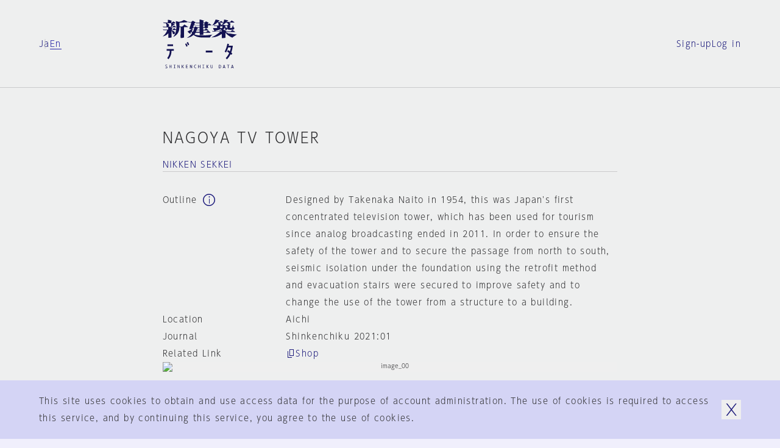

--- FILE ---
content_type: text/html; charset=utf-8
request_url: https://data.shinkenchiku.online/en/projects/articles/SK_2021_01_178-0
body_size: 40028
content:
<!DOCTYPE html><html lang="en" dir="ltr" data-mobile="false" data-os-win="false" data-safari="false"><head><meta charSet="utf-8"/><meta name="viewport" content="width=device-width, initial-scale=1, maximum-scale=1"/><link rel="stylesheet" href="/_next/static/css/263569bfa74be39d.css" data-precedence="next"/><link rel="stylesheet" href="/_next/static/css/6bcf43240469d1b1.css" data-precedence="next"/><link rel="stylesheet" href="/_next/static/css/2895d08f9d534d06.css" data-precedence="next"/><link rel="stylesheet" href="/_next/static/css/bfbc09307378af05.css" data-precedence="next"/><link rel="stylesheet" href="/_next/static/css/059a5833a4bdbf87.css" data-precedence="next"/><link rel="stylesheet" href="/_next/static/css/cf1aa400d810a344.css" data-precedence="next"/><link rel="stylesheet" href="/_next/static/css/d968a62ab138fb6c.css" data-precedence="next"/><link rel="stylesheet" href="/_next/static/css/e8b28e1a0acae2ed.css" data-precedence="next"/><link rel="preload" as="script" fetchPriority="low" href="/_next/static/chunks/webpack-3553bfe82a781d47.js"/><script src="/_next/static/chunks/fd9d1056-6d1a989c544c785c.js" async=""></script><script src="/_next/static/chunks/2117-303b0b0e181a4fa1.js" async=""></script><script src="/_next/static/chunks/main-app-be3d940aef6bd3eb.js" async=""></script><script src="/_next/static/chunks/c15bf2b0-bc032bfc723d4a8d.js" async=""></script><script src="/_next/static/chunks/2f0b94e8-2b40b75fccadd40c.js" async=""></script><script src="/_next/static/chunks/3795-224aeaca7f36c4ce.js" async=""></script><script src="/_next/static/chunks/6498-8bbbdb4c9d2c3829.js" async=""></script><script src="/_next/static/chunks/7048-e4f376032b132d74.js" async=""></script><script src="/_next/static/chunks/5883-fbabcac69d3c062a.js" async=""></script><script src="/_next/static/chunks/2586-6ddc3065c0e8b735.js" async=""></script><script src="/_next/static/chunks/9027-35e068b3ba16efcd.js" async=""></script><script src="/_next/static/chunks/9942-7276c89f891fd224.js" async=""></script><script src="/_next/static/chunks/3786-e17fe9a04fa4ae58.js" async=""></script><script src="/_next/static/chunks/9867-bb44547dc6d7e826.js" async=""></script><script src="/_next/static/chunks/7576-e7d26a95690a9f82.js" async=""></script><script src="/_next/static/chunks/7412-2a419759604c514e.js" async=""></script><script src="/_next/static/chunks/2008-70b6cd996ae8a0d6.js" async=""></script><script src="/_next/static/chunks/3288-9fd0a6181b5eb723.js" async=""></script><script src="/_next/static/chunks/app/%5Blng%5D/projects/layout-24a2314575362f2d.js" async=""></script><script src="/_next/static/chunks/9915-c9054fe8eeb24e22.js" async=""></script><script src="/_next/static/chunks/141-952efa2baa98b616.js" async=""></script><script src="/_next/static/chunks/1995-932e5fce6ef7dce7.js" async=""></script><script src="/_next/static/chunks/4037-62670ea59461ef5c.js" async=""></script><script src="/_next/static/chunks/2200-acfb06655b15250e.js" async=""></script><script src="/_next/static/chunks/app/%5Blng%5D/layout-bc281e09cce68ac2.js" async=""></script><script src="/_next/static/chunks/app/%5Blng%5D/error-a6416afc943063cf.js" async=""></script><script src="/_next/static/chunks/app/%5Blng%5D/not-found-5a8e0bb033cc7aa7.js" async=""></script><script src="/_next/static/chunks/3143-4882e2ccab58e3b1.js" async=""></script><script src="/_next/static/chunks/4990-e334323b906be98c.js" async=""></script><script src="/_next/static/chunks/961-c6afb74da6ff9de4.js" async=""></script><script src="/_next/static/chunks/app/%5Blng%5D/projects/articles/%5Bid%5D/page-a2d3bb45ab841622.js" async=""></script><link rel="preload" href="https://www.googletagmanager.com/gtag/js?id=G-95EM8F0RP7" as="script"/><meta name="theme-color" content="#ffffff"/><title>NAGOYA TV TOWER | Projects Top | Shinkenchiku.DATA</title><meta name="description" content="Designed by Takenaka Naito in 1954, this was Japan&#x27;s first concentrated television tower, which has been used for tourism since analog broadcasting ended in 2011. In order to ensure the safety of the tower and to secure the passage from north to south, seismic isolation under the foundation using the retrofit method and evacuation stairs were secured to improve safety and to change the use of the tower from a structure to a building."/><link rel="manifest" href="/site.webmanifest" crossorigin="use-credentials"/><meta name="msapplication-TileColor" content="#ffffff"/><meta property="og:title" content="NAGOYA TV TOWER | Projects Top | Shinkenchiku.DATA"/><meta property="og:description" content="Designed by Takenaka Naito in 1954, this was Japan&#x27;s first concentrated television tower, which has been used for tourism since analog broadcasting ended in 2011. In order to ensure the safety of the tower and to secure the passage from north to south, seismic isolation under the foundation using the retrofit method and evacuation stairs were secured to improve safety and to change the use of the tower from a structure to a building."/><meta property="og:url" content="https://data.shinkenchiku.online/en/projects/articles/SK_2021_01_178-0"/><meta property="og:image" content="https://assets.shinkenchiku-data.com/2021/SK_2021_01_178-0_1837ead1/thumbnail.jpg"/><meta property="og:image:width" content="1306"/><meta property="og:image:height" content="685"/><meta property="og:type" content="article"/><meta name="twitter:card" content="summary_large_image"/><meta name="twitter:title" content="NAGOYA TV TOWER | Projects Top | Shinkenchiku.DATA"/><meta name="twitter:description" content="Designed by Takenaka Naito in 1954, this was Japan&#x27;s first concentrated television tower, which has been used for tourism since analog broadcasting ended in 2011. In order to ensure the safety of the tower and to secure the passage from north to south, seismic isolation under the foundation using the retrofit method and evacuation stairs were secured to improve safety and to change the use of the tower from a structure to a building."/><meta name="twitter:image" content="https://assets.shinkenchiku-data.com/2021/SK_2021_01_178-0_1837ead1/thumbnail.jpg"/><meta name="twitter:image:width" content="1306"/><meta name="twitter:image:height" content="685"/><link rel="icon" href="/favicon.ico"/><link rel="icon" href="/favicon-32x32.png" type="image/png"/><link rel="icon" href="/favicon-16x16.png" type="image/png"/><link rel="apple-touch-icon" href="/apple-touch-icon.png" sizes="180x180" type="image/png"/><link rel="apple-touch-icon-precomposed" href="/apple-touch-icon.png"/><link rel="mask-icon" href="/safari-pinned-tab.svg" color="#192548"/><script src="/_next/static/chunks/polyfills-42372ed130431b0a.js" noModule=""></script></head><body><script>window.name = "shinkenchiku_data";</script><header id="header" class="header_container__HQFYI sticky transition-scroll" style="z-index:400" data-underline="true"><div class="bg-var items-center py-32 grid-cols grid-gutter sm:py-24 md:py-24"><nav class="language language_container__aEg1L sm:hidden"><ul class="flex flex-row gap-x-16"><li><a hrefLang="ja" class="label_container__SJrAb  inline-flex flex-row items-center gap-x-8 overflow-hidden max-w-full" data-active="false" data-size="s" href="/ja/projects/articles/SK_2021_01_178-0"><span class="label_outer "><span class="label_inner">Ja</span></span></a></li><li><a class="label_container__SJrAb  inline-flex flex-row items-center gap-x-8 overflow-hidden max-w-full" data-active="false" data-size="s" href="/en/projects/articles/SK_2021_01_178-0"><span class="label_outer "><span class="label_inner">En</span></span></a></li></ul></nav><h1 class="col-start-2 sm:col-span-2 sm:col-start-1 md:col-span-2 md:col-start-3"><a class="" href="/en"><svg viewBox="0 0 122 80" class="h-80 w-[122px] fill-icon-active sm:hidden md:mx-auto md:h-64 md:w-[98px]" aria-label="新建築データ"><g><path d="M41.1,11.9c-.1-.3-2.3-1.6-3.8-2.6-.6-.4-1.1-.7-1.2-.8h0c-.3-.3-.4-.4-.8,0-.4.4-3.2,3.1-3.2,3.1h-4.6c0,0,0-1,0-1.9,0-.8,0-4.4,0-4.4,0,0,12.7-.6,13.2-.9.3-.2.3-.5.1-.8-.3-.4-5.6-2.8-6-2.8,0,0-2.7,1.5-4.2,2.1-1.5.6-4.2,1-4.2,1,0,0-5.2-1.7-5-1.1.4,1.1,1.1,6.9,1.1,9.1s-.4,4.6-.4,4.6c0,0-2.7-2-3-2.1-.3-.2-.5-.3-.8,0-.4.3-2.3,2.3-2.3,2.3h-1.1v-1.4s.8-.5,1-.6c.2,0,0-.6-.4-.8-.5-.3-1.8-.7-1.8-.7l-2-.4s9.7,0,10-.1c.3-.2,0-.7,0-.7,0,0-2.6-1.8-2.9-2-.3-.2-.6,0-.8,0-.3.2-1.6,1.9-1.6,1.9h-1.9s.6-.5,1-.8c.1-.1.4-.4.7-.7.7-.7,1.6-1.5,2-1.7.2,0,.4,0,.6-.1.4,0,.8-.1.9-.4.1-.5-.7-1-1.5-1.3-.3-.1-.9-.3-1.4-.4-.7-.2-1.3-.3-1-.3h5c.4,0,.4-.3.2-.7-.2-.4-2.7-2-3-2.1h0c-.3,0-.6-.2-.9,0-.4.2-1.8,1.7-1.8,1.7h-1.5l.2-2s.4.2.7,0c.3-.2,0-.7-.2-1-.2-.3-1.1-.5-1.9-.8-.2,0-.4-.1-.6-.2-.9-.3-2.9-.6-3.2-.6s0,0-.1,0c-.2,0-.3,0-.3.5s.1,4.1.1,4.1H2.8c0,0-2-.5-2-.5l1,1.5h3.2s.5.7,1,1.9c.3.8.3,1.5.3,2.1,0,.4,0,.7,0,1,0,.5.4.6.5.7,0,0,0,0,0,0,0,0,0,0-.1,0h0s-.1,0-.2,0H1.9l-1.7-.4.7,1.3s1.4,0,2.9,0,5.2,0,5.2,0v3.9s-6.8,0-6.8,0l-1.9-.6.9,1.4h6.1c0,1.4-1.6,4.2-3,6-1.4,1.9-4.3,4.4-4.3,4.4,1.1-.2,4.3-1.3,5.7-2.2,1.4-.9,3.5-3,3.5-3v3.2c0,.6,0,1.3,0,2h0c0,.9,0,1.7,0,2h0s0,0,0,0c0,.2,0,.3,0,.3,0,0,.1,0,.3,0,0,0,0,0,0,0,.5,0,3.9-.3,4.3-.4.4,0,.8-.5.8-1.1v-5.2c0-1.7,0-4.7,0-4.7,1.7,2.1,1.9,3.4,2,4.3,0,.3,0,.5.1.7.2.5,2.2.2,2.8-.2.6-.5.8-1.9.4-2.5-1.3-1.9-2.5-2.4-3.7-2.8h-.2c0,0-1.2-.3-1.2-.3v-.6h7.2c-.3,1.6-1,4.7-2.1,7-1.1,2.3-2.8,4.2-2.8,4.2,0,0,1.9-.5,3.8-2,2-1.5,4.3-3.7,5.6-7.7.7-2.3.9-6.3.9-6.3h2s0,5.7,0,7.5,0,1.8,0,3.2h0s0,0,0,0h0c0,2.7-.2,6,0,6.4,0,.1,0,.2,0,.3,0,.3.1.5.6.5,0,0,.1,0,.2,0,.9,0,3.5-.4,3.8-.5.4,0,1-.7,1.1-1.1h0c0-.3,0-3.7,0-6.4h0s0,0,0,0c0-1.1,0-2,0-2.6,0-2,0-7.4,0-7.4,0,0,5.5,0,6,0,.5,0,.5-.5.3-.8ZM9.5,11.6h0c1.1-.4,1.1-2.1.5-3.4-.5-1-2.1-1.6-3.1-2h0c-.2,0-.4-.2-.6-.2-.2-.1.5-.1,1.6-.1,2.2,0,5.7.1,5.7.1,0,0,.3.2.4.5.1.3,0,3.9,0,4.5-.1.6-.3.7-.3.7,0,0-5.3.2-4.2-.1Z"></path><path d="M77.4,29.4h0s0,0,0,0h0ZM81.7,24.7c-.2.1-.6.3-.8.5-.8.6-2.7,2.9-3.4,4.2-.2,0-10.1.5-15.3,0-2.4-.2-5.7-.9-7.3-1.6-1.5-.7-3.6-1.8-4.4-2.6,0,0-1.2,1.4-3.8,2.8-3.1,1.6-7.2,2.3-7.2,2.3,0,0,3.8-2.3,5.4-3.8,1.7-1.6,2.7-3.1,3.2-3.9,0,0-.2-.3-.6-1.4-.1-.3-.2-.6-.2-.9,0-.4-.1-.6-.2-.6s-.8,1.1-1.2,1.8c0,.1-.2.3-.2.4-.2.3,0,.5,0,.8,0,.2,0,.3,0,.4-.1.3-.4.3-.7.2-.3,0-3-1.7-4.2-3.7l3.2-1.6c1.9-1,2.9-1.7,3.4-2.3,0,0-2.5.1-3,0-.5-.1-.6-.3-.6-.7s.8-3.1,1.6-5.1c.7-2,1.6-5.1,1.6-5.1h-4.6l-.8-1.3,1.8.4h3.6c0,.1,1.6-1.4,2-1.6.3-.2.6-.2.9,0,.6.2,3.8,2,3.9,2.4,0,.4,0,.9-.3.9s-1.2.5-1.2.5l-.5,2.1,1.7.7h7v-2.7h-5.5c0,0-.8-1.5-.8-1.5l1.9.6h4.5V.3S60.7,0,60.7,0C60.7,0,62.6.2,67.3,1.8c.2,0,.3.7.2.8-.1.2-1.1.9-1.1.9v1.6h2.5s1.4-1.6,1.7-1.8c.3-.2.6-.1.8,0,0,0,0,0,.2,0h0s0,0,0,0c.8.4,3.5,1.7,3.6,1.9,0,.2,0,.5,0,.6-.1,0-.9.3-.9.3v1.8h.2c0,0,1.2-1,1.4-1.2.2-.1.5-.1.7,0,.2,0,3,2,3.2,2.1.1.2.1.5,0,.6-.1,0-5.5,0-5.5,0,0,0,0,3.4,0,3.7s-.5,1-.9,1.1c-.4,0-3.6.5-3.7.4-.2,0-.2-.2-.3-.3h0s0,0,0,0c-.1-.2-.4-.6-.4-.6h-2.4s0,3.1,0,3.1h2.2s1.9-2,2-2h.4s3.5,2.1,3.6,2.4c0,.2,0,.6,0,.7,0,0-8.1,0-8.1,0v2.8c0,0,4.8,0,4.8,0,0,0,2.3-2.3,2.5-2.5.1-.1.5,0,.6,0,.1,0,3.6,2.7,3.6,2.9,0,.2,0,.5,0,.6-.1.1-11.5,0-11.5,0,0,0,0,2.3,0,2.7,0,.4-.2.7-.5.8-.2,0-5,.4-5.2.3-.2,0-.2-.1-.2-.3,0,0,0-.1,0-.2,0-.3,0-3.3,0-3.3h-6.7c0,0-.7,1-1,1.4h0c-.3.4-.7.9-1.1,1.2,0,0,.6.4,1.7.7,1.1.4,5.2,1.2,9.7,1.1,4.7,0,8.8-.2,11.7-.5,2.8-.3,5-.6,6.6-.8,1.1-.2.9,0,.3.3ZM68.7,9.4h-2.3v3h2.4c0,0,0-3,0-3ZM66.3,8.3h2.3v-2.3h-2.2s0,0,0,0v2.3ZM60.4,17.6h-4.7c-.2.7-.4,1.2-.7,1.8-.3.6-.7.9-.7.9,1.4,0,6.1,0,6.1,0v-2.8ZM60.5,13.5h-3.5c.5.3.8,1,.7,1.3,0,.2-1.4.6-1.4.6,0,.6-.3,1.3-.3,1.3.9,0,4.5,0,4.5,0h0v-3.1ZM50,12.8c.6,0,2.2,0,2.2,0,0,0,1.1-1.4,1.3-1.5,0,0,0,0,0,0,.1,0,.2,0,.5,0,.3,0,1.7,1.3,1.7,1.3h4.7s0-3.1,0-3.1h-8.1c0,0-.8-1-.8-1l-1.6,4.4ZM51.6,13.8h-2s-.1.5-.3.8c-.2.3-1.2,1-1.2,1,.2.2.5.3.8.4.4.2.7.3.5.6-.1.2-.4.4-.6.6-.2.2-.4.3-.5.5,0,.3,0,.6,0,1.1h0c0,.2,0,.3,0,.5,0,.6.5,1.5.5,1.5.7-.7,1.7-2.2,2.1-3.7.6-2.1.6-3.2.6-3.2Z"></path><path d="M109.4,23.3c-2.5-.8-5.2-2.1-6.1-2.8h15.3c.3,0,.3-.2.1-.5-.1-.3-4.2-2.7-4.5-2.7s-.4,0-.4,0l-2.3,2.2h-8.6s1.3-.3,1.5-.6c.1-.2,0-.5-.1-.6-.2,0-1.3-.5-2.2-.7-.4-.1-.8-.2-.9-.3-.2,0-.4-.1-.6-.2-.4,0-.8-.2-1.1-.4,0,0,.7-.7,1.1-1.3,0-.1.2-.2.3-.4h0c.4-.6,1-1.2,1-1.7,0,0,.4,1,.6,1.7,0,.2,0,.7,0,1.1s0,.7,0,.8c.1.2,1.7.4,2.5,0,.7-.3.9-1.5.9-1.9,0-.2,0,0,.2.3.2.3.4.7.6.9.4.4,2.6.7,3.5.7s4.1,0,4.7-.2h0c.7-.2,2.2-.6,2.5-1.4.3-.8.2-1.1,0-1.7-.2-.5-.7-.7-1.2-.8,0,0-.6-2.8-1-4,0,0-.3,1.4-.7,2.7-.3,1-.8,2.2-.8,2.2,0,0-2,.4-2.9,0-.9-.4-.6-1.9-.6-1.9,0,0,.9-.3,1.1-.7,0-.1,0-.5,0-.7,0-.1-1.4-.9-1.4-.9,0,0,.8-.5,1.1-1.1.3-.7.2-1.4-.2-2-.3-.5-2.3-1.4-3-1.5-.3,0,1.4,0,3.6,0,2.7,0,5.9,0,6,0,.2-.1.2-.2.2-.4,0-.2-3.9-2.7-4.3-2.8-.4-.1-.4,0-.5,0,0,0,0,0,0,0-.1.1-2.1,2.3-2.1,2.3h-6c0,0,.2-.2.4-.6,0-.2.5-.2.8-.3.4,0,.7-.2.9-.3.3-.3.7-.7.5-1.1-.2-.3-4.9-1.4-6.5-1.6,0,0,0,.8-.4,2.4-.3,1.6-2.6,5.7-3.3,6.2,0,0,.4,0,.9-.3l.2,1.1c-.2.3-1.1-.4-1.6-.8-.2-.1-.3-.2-.4-.3-.1,0-.3,0-.3,0l-1.1,1.4h-.9s.4,0,.6-.3c0,0,.2-.2.3-.2.2-.2.4-.3.6-.7.3-.5,0-1.6-.2-1.9-.6-.5-1.1-.8-2.4-1.4,0,0,5.7,0,6,0h0c.2-.1.4-.2.3-.5,0-.3-3-2.4-3.2-2.4s-.1,0-.2,0c0,0-.2,0-.3,0,0,0-.3.3-.5.6-.4.5-1.1,1.2-1.3,1.3-.3,0-2.8,0-3.2,0,0,0,.9-.9,1.2-1.2.1-.1.3-.1.5-.2.2,0,.4,0,.6-.2.4-.2.5-.6.3-1-.1-.4-5.2-1.6-6.2-1.6,0,0-1.3,3.4-2.2,5-2.4,4.2-4.1,5-4.1,5,0,0,3.2-1.1,4.8-1.9,1.9-1,3.5-2.2,3.9-3.1h1.5c.6,0,.8,1.7.9,2.5,0,.1,0,.2,0,.3,0,.2,0,.4.1.7,0,.4.2.9.2,1.2,0,0-5.5,0-6,0-.5,0-2.2-.6-2.2-.6l.8,1.5h4.7v3.3s-5.5,0-6.2-.1c-.8-.2,0,1.5.4,2.3.4.8,1.4,2.7,1.6,2.9.2.2-2.3,0-2.3,0l-1.6-.5,1,1.5,12-.2s-1.5,1.9-3.7,3.4c-3.7,2.6-6.4,4.1-7.4,4.6-1.9.9-3.1,1.4-3.1,1.4,0,0,2.4.1,6.3-.7,2.5-.5,5.1-1.6,6.8-2.6,1.7-.9,4.1-2.4,4.1-2.4,0,0,0,1.7,0,2.7,0,.9,0,3.7,0,4,0,.2.1.3.3.3h0s0,0,0,0c0,0,0,0,0,0,.6,0,4.9-.4,5.1-.5.2,0,.5-.4.5-.6h0s0-.3,0-.7c0-.8,0-2.2,0-2.7s0-1.3,0-2.3h0c0-.9,0-1.8,0-2.2,0,0,1.4,1.9,3.4,3.6,1.3,1.1,5.6,3.9,7.9,4.5,0,0,.6-.5.9-.7.2-.2.5-.4.7-.5,1.7-1.3,3.6-2.6,5.9-3.9,0,0-9-.8-12.2-1.9ZM105.5,14.2h0c-.3-.3-.6-.7-.9-.9h0c-.5-.3-1.7-.5-2-.6,0,0,0-1.4.1-2.2h3.2s0,3.8,0,4-.2-.1-.4-.4ZM97.1,19.6h0s-11,0-11,0l.2-.7s.6-.3,2.4-.8c2.9-.8,4.6-1.4,7.8-2.9h0s0,0,0,0c.2,0-1,1.6-1.9,2.2-1.7,1.2-2.9,1.7-2.9,1.7,0,0,1.8-.3,2.9-.6,1.3-.4,2-.6,2.4-.8v1.9ZM97.6,14h-3.3s0-2.7,0-2.7h3.9c0,1.3-.3,2.2-.7,2.7ZM101.2,7.1h0c-.7.5,1.4-.8,2.2-1.8h2c.6,0,2.3,2.8,2.3,3.3,0,.4-.1.3-.5.2,0,0,0,0-.1,0-.4-.2-.5,0-.5,0,0,0-.1.6-.4.7-.3.2-3.8,0-3.8,0l-3.6-1.2s1.3-.4,2.4-1.2Z"></path></g><g><rect x="7.8" y="40.8" width="9.2" height="2.8"></rect><path d="M18.2,48.5v2.8h-3.8c0,4-.8,8.8-4.8,13.8l-2.2-1.7c3.4-4.4,4.1-8.5,4.2-12.1h-5v-2.8h11.6Z"></path><rect x="70.7" y="51" width="10.9" height="3.1"></rect><path d="M38.7,39.1c.9,1.6,1.6,3,2.2,4.7l-2.1.7c-.5-1.5-1.2-2.9-2-4.3l1.9-1.1Z"></path><path d="M39.4,37.9c.8,1.4,1.5,2.8,2,4.3l2.1-.7c-.6-1.7-1.3-3.2-2.2-4.7l-1.9,1.1Z"></path><path d="M114.3,56l-2,2h0c-.3-.3-.7-.7-1-1-1.5,3.1-3.4,5.9-5.8,8.3l-2-2c2.3-2.4,4.2-5.1,5.6-8.3-1.3-1.1-2.5-1.9-3.4-2.4l1.5-2.4c1,.6,2,1.3,3,2.1.7-2,1.3-4.2,1.7-6.6h-4.4c-.9,3-2.1,5.8-3.5,8.4l-2.4-1.4c2.1-3.7,3.6-8,4.5-13l2.7.5c-.2.9-.4,1.8-.6,2.7h6.9l-.2,1.6c-.5,3.6-1.3,6.8-2.4,9.7.6.6,1.2,1.1,1.8,1.7Z"></path></g><g><path d="M6.6,77.1c-.8-.5-1.3-.8-1.4-1-.1-.1-.2-.3-.2-.5s0-.4.3-.6c.2-.2.4-.2.7-.2s.8,0,1.2.2v-.6c-.5-.1-.9-.2-1.1-.2-.6,0-1,.1-1.3.4-.3.3-.4.6-.4,1s.3,1,.9,1.4c.8.5,1.3.8,1.4.9.1.2.2.3.2.6s0,.4-.3.6c-.2.2-.5.3-.8.3-.4,0-1-.1-1.5-.4v.7c.6.2,1,.3,1.4.3.7,0,1.2-.1,1.5-.4.3-.3.5-.7.5-1.1s-.3-1-.9-1.4h0Z"></path><polygon points="13.6 76.8 11.6 76.8 11.6 74.5 10.9 74.5 10.9 79.8 11.6 79.8 11.6 77.3 13.6 77.3 13.6 79.8 14.3 79.8 14.3 74.5 13.6 74.5 13.6 76.8"></polygon><polygon points="19 75 17.9 75 17.9 74.5 20.9 74.5 20.9 75 19.7 75 19.7 79.3 20.9 79.3 20.9 79.8 17.9 79.8 17.9 79.3 19 79.3 19 75"></polygon><polygon points="27.2 78.6 27 78 25.1 74.5 24.5 74.5 24.5 79.8 25.1 79.8 25.1 75.8 25.4 76.3 27.2 79.8 27.8 79.8 27.8 74.5 27.2 74.5 27.2 78.6"></polygon><polygon points="31.3 79.8 31.3 74.5 32 74.5 32 77.1 34 74.5 34.8 74.5 32.9 77 35 79.8 34.2 79.8 32 77.1 32 79.8 31.3 79.8"></polygon><polygon points="40.9 77.4 39 77.4 39 79.2 41.2 79.2 41.2 79.8 38.3 79.8 38.3 74.5 41.1 74.5 41.1 75 39 75 39 76.8 40.9 76.8 40.9 77.4"></polygon><polygon points="47.5 78.6 47.3 78 45.4 74.5 44.8 74.5 44.8 79.8 45.4 79.8 45.4 75.8 45.7 76.3 47.5 79.8 48.2 79.8 48.2 74.5 47.5 74.5 47.5 78.6"></polygon><path d="M51.5,77.1c0-.9.2-1.6.7-2.1h0c.4-.5,1-.8,1.6-.8s.7,0,1.1.2v.6c-.4-.2-.7-.3-1.1-.3s-.7.2-1,.5c-.4.4-.5,1-.5,1.8s.2,1.4.5,1.8c.3.4.6.5,1,.5s.7-.1,1.1-.3v.6c-.3.2-.7.2-1.1.2-.6,0-1.2-.3-1.6-.8-.4-.5-.7-1.2-.7-2.1Z"></path><polygon points="61 76.8 59 76.8 59 74.5 58.3 74.5 58.3 79.8 59 79.8 59 77.3 61 77.3 61 79.8 61.7 79.8 61.7 74.5 61 74.5 61 76.8"></polygon><polygon points="66.4 75 65.3 75 65.3 74.5 68.3 74.5 68.3 75 67.1 75 67.1 79.3 68.3 79.3 68.3 79.8 65.3 79.8 65.3 79.3 66.4 79.3 66.4 75"></polygon><path d="M75.4,74.5h-.8l-2,2.6,2.1,2.7h.9l-2.2-2.8,1.9-2.5ZM72,79.8v-5.4h.7v5.4h-.7Z"></path><path d="M81.4,77.7c0,.7,0,1.1-.3,1.4-.2.2-.4.4-.8.4s-.6-.1-.7-.3c-.2-.2-.3-.6-.3-1.2v-3.5h-.7v3.4c0,.8.1,1.3.4,1.6.3.3.7.5,1.2.5s1-.2,1.3-.5c.3-.4.5-.9.5-1.5v-3.5h-.6v3.2Z"></path><path d="M95.2,75.1c-.4-.4-.9-.6-1.7-.6h0s-1.3,0-1.3,0v5.4h1.3c.7,0,1.2-.2,1.6-.6.4-.5.6-1.2.6-2.1s-.2-1.7-.5-2.1ZM94.7,78.8h0c-.3.3-.7.5-1.2.5h-.5v-4.2h.5c.5,0,.9.1,1.2.4.2.3.4.8.4,1.6s-.1,1.4-.4,1.7Z"></path><path d="M101,74.5h-.7l-1.7,5.4h.7l.4-1.2h1.9l.4,1.2h.8l-1.7-5.4ZM99.9,78.1l.6-2v-.5c.1,0,.3.5.3.5l.7,2h-1.6Z"></path><polygon points="107.1 75.1 105.5 75.1 105.5 74.5 109.4 74.5 109.4 75.1 107.8 75.1 107.8 79.8 107.1 79.8 107.1 75.1"></polygon><path d="M114.6,74.5h-.7l-1.7,5.4h.7l.4-1.2h1.9l.4,1.2h.8l-1.7-5.4ZM113.4,78.1l.6-2v-.5c.1,0,.3.5.3.5l.7,2h-1.6Z"></path></g></svg><svg width="150" height="20" viewBox="0 0 150 20" class="hidden h-[20px] w-[150px] fill-icon-active sm:block fill-icon-active"><path d="M46.8297 18.3933C47.383 17.4417 48.0801 16.5896 48.8879 15.8482C49.0474 15.7339 49.2351 15.6303 49.3871 15.5465C49.7202 15.3627 49.8817 15.2736 49.1978 15.3724C48.2019 15.5163 46.9183 15.6823 45.2031 15.8482C43.4879 16.0142 40.9982 16.1028 38.1433 16.1581C36.1515 16.2023 34.1707 15.9811 32.2453 15.4942C31.8912 15.3835 31.5482 15.2397 31.2273 15.0405C31.4818 14.8192 31.7142 14.5647 31.9244 14.3102C32.1015 14.111 32.5441 13.436 32.5441 13.436L36.5719 13.5024C36.5719 13.5024 36.5166 15.3393 36.5498 15.4942C36.5604 15.5436 36.5609 15.5841 36.5613 15.6184C36.5621 15.6915 36.5626 15.7367 36.6605 15.7819C36.8043 15.8372 39.6924 15.6269 39.8252 15.5827C39.958 15.5384 40.0797 15.295 40.1129 15.0737C40.1351 14.8524 40.1461 13.4692 40.1461 13.4692C40.1461 13.4692 47.0068 13.5798 47.0842 13.4913C47.1174 13.436 47.1396 13.3807 47.1506 13.3143C47.1617 13.2479 47.1506 13.1815 47.1396 13.1261C46.4424 12.5065 45.701 11.92 44.9375 11.3778C44.849 11.3446 44.6498 11.2893 44.5724 11.3778L43.0785 12.8716L40.1129 12.8495L40.1683 11.1897C40.1683 11.1897 45.0039 11.2782 45.0592 11.245C45.1146 11.2118 45.1367 10.9905 45.1146 10.8466C45.0924 10.7028 42.9457 9.40812 42.9457 9.40812H42.6912C42.2707 9.79541 41.8613 10.2159 41.4851 10.6475L40.1572 10.6143V8.72202L41.6289 8.74417C41.6289 8.74417 41.7728 8.99867 41.8502 9.10932C41.8721 9.13672 41.89 9.16141 41.9061 9.18372C41.9551 9.25151 41.9883 9.29735 42.0715 9.33065C42.824 9.29745 43.5875 9.20891 44.3289 9.07613C44.4728 9.0208 44.5945 8.94336 44.683 8.82164C44.7826 8.71099 44.8379 8.56712 44.8601 8.42326C44.8601 8.24621 44.8822 6.18803 44.8822 6.18803C44.8822 6.18803 48.1244 6.24336 48.2129 6.18803C48.2904 6.1327 48.3015 5.9667 48.2129 5.85604C48.1244 5.74539 46.4092 4.61671 46.2986 4.55032C46.2322 4.51712 46.1547 4.50606 46.0883 4.51712C46.0109 4.51712 45.9445 4.55032 45.8781 4.58351C45.7342 4.67204 45.0039 5.34704 45.0039 5.34704L44.8822 5.29172V4.21836L45.4244 4.05235C45.5129 4.03022 45.5351 3.85319 45.4797 3.7204C45.4244 3.58761 43.2777 2.55851 43.156 2.50318C43.0785 2.46998 43.0011 2.44788 42.9125 2.45894C42.824 2.47001 42.7465 2.49211 42.6801 2.53638C42.5142 2.6581 41.6842 3.60974 41.6842 3.60974H40.1572V2.64704C40.3896 2.48105 40.5998 2.30402 40.8101 2.10484C40.8654 2.01631 40.8322 1.67329 40.6994 1.62903C37.8777 0.699518 36.749 0.555664 36.749 0.555664L36.5498 0.721641L36.583 3.63189H33.8719L32.7433 3.26671L33.2523 4.1409L36.5498 4.19621V5.77861L32.3228 5.81181L31.2937 5.39131L31.6035 4.15197C31.8248 4.01919 32.0572 3.9196 32.2896 3.84214C32.4334 3.84214 32.5441 3.51016 32.4887 3.27778C32.4334 3.04541 30.497 1.98309 30.1429 1.83924C30.0543 1.79498 29.9547 1.77286 29.8552 1.78393C29.7556 1.79499 29.656 1.82819 29.5785 1.89459C29.3793 2.06057 28.3945 2.96795 28.3945 2.96795L26.2257 2.89048L25.1191 2.66916L25.5949 3.43268H28.3613C28.3613 3.43268 27.8302 5.32492 27.3654 6.53106C26.9006 7.74827 26.4027 9.35278 26.4027 9.64048C26.4027 9.92819 26.4359 10.0167 26.7347 10.0942C27.3433 10.1384 27.9519 10.1384 28.5715 10.0942C28.2838 10.4593 27.6531 10.913 26.5244 11.5106L24.5658 12.4733C25.1855 13.447 26.0486 14.2216 27.0777 14.7306L27.0984 14.733C27.2861 14.7541 27.4128 14.7683 27.4982 14.5868C27.5369 14.5045 27.5142 14.4116 27.4894 14.31C27.4575 14.1794 27.4221 14.0342 27.5092 13.8786C27.5553 13.8018 27.618 13.6913 27.6886 13.5667L27.6886 13.5667C27.9232 13.1527 28.2456 12.5839 28.3392 12.5839C28.416 12.5839 28.4443 12.725 28.4909 12.957C28.5182 13.0926 28.5517 13.2593 28.6047 13.447C28.6822 13.7458 28.8039 14.0446 28.9588 14.3102C28.4166 15.1622 27.7748 15.9479 27.0445 16.6339C26.0818 17.5413 23.7912 18.9577 23.7912 18.9577C25.2961 18.7032 26.7568 18.2384 28.14 17.5745C29.0142 17.154 29.7998 16.5786 30.4638 15.8814C30.9728 16.3905 32.2121 17.0323 33.1306 17.4638C34.5469 18.0061 36.0297 18.338 37.5347 18.4597C40.7215 18.681 46.8187 18.4044 46.8187 18.4044L46.8297 18.3933ZM41.5736 8.14663L40.1351 8.09131V6.28762L41.5183 6.26547L41.5736 8.14663ZM40.1351 4.21836L41.4851 4.24048V5.62368H40.1129L40.1351 4.21836ZM36.5056 11.2118V12.8715C36.3123 12.87 33.6418 12.8483 32.8207 12.8163C32.9978 12.6724 33.1416 12.4954 33.2412 12.2851C33.4183 11.9532 33.5621 11.5991 33.6617 11.245L36.5056 11.2118ZM36.5166 10.6143C36.5166 10.6143 34.3699 10.6696 33.8056 10.6475C33.8941 10.404 33.9605 10.1495 34.0047 9.88393C34.2924 9.7954 34.5691 9.67366 34.8236 9.51874C34.9121 9.35276 34.7019 8.9212 34.4031 8.75522H36.5498L36.5166 10.6143ZM31.1609 5.6458L31.6367 6.29869L36.5166 6.24335L36.5498 8.10235L33.6949 8.13555C33.3851 7.84784 33.042 7.59333 32.6769 7.37202C32.4463 7.3219 32.4246 7.33537 32.3403 7.38771C32.3316 7.39315 32.3221 7.399 32.3117 7.40525C32.0351 7.69296 31.7806 7.99172 31.5482 8.30156C31.5482 8.30156 30.5523 8.35689 30.1982 8.33475L31.1609 5.6458ZM30.8289 10.9019C30.5744 11.7319 30.1318 12.4954 29.5342 13.1261C29.4015 12.8384 29.3019 12.5397 29.2465 12.2298C29.1802 11.92 29.1691 11.6102 29.2134 11.3003C29.2571 11.191 29.3764 11.1006 29.5059 11.0024C29.6387 10.9018 29.7822 10.7931 29.8662 10.6475C29.9654 10.4756 29.7762 10.3985 29.5418 10.3029C29.3839 10.2385 29.2053 10.1657 29.0806 10.0499C29.3351 9.88392 29.5785 9.68474 29.7888 9.46343C29.8773 9.29745 29.9326 9.13147 29.9879 8.95442H31.172C31.1498 9.60729 31.0392 10.2712 30.8289 10.9019ZM21.1352 18.1609C21.1746 17.9565 21.158 15.9018 21.1451 14.3052C21.1399 13.6553 21.1352 13.0813 21.1352 12.7388C21.1352 11.5548 21.0799 8.27939 21.0799 8.27939C21.0799 8.27939 24.4107 8.33472 24.6873 8.27939C24.975 8.22406 24.975 7.99169 24.8643 7.77038C24.7881 7.61783 23.4762 6.79228 22.5923 6.23604L22.5922 6.23601L22.5922 6.23596C22.1938 5.98529 21.8824 5.78932 21.8102 5.73432C21.5889 5.55727 21.5225 5.51301 21.3012 5.73432C21.0799 5.95563 19.3869 7.60441 19.3869 7.60441L16.6205 7.65972C16.5873 7.26136 16.5873 6.86299 16.6205 6.4757C16.6758 5.96668 16.6758 3.80893 16.6758 3.80893C16.6758 3.80893 24.3885 3.44375 24.632 3.27777C24.6762 3.25564 24.7094 3.22244 24.7315 3.17818C24.7537 3.14498 24.7758 3.1007 24.7869 3.05644C24.7979 3.01218 24.7979 2.96792 24.7869 2.92366C24.7758 2.8794 24.7537 2.83515 24.7315 2.80196C24.5545 2.53638 21.3676 1.10893 21.091 1.10893C21.091 1.10893 19.4643 1.9831 18.5791 2.38146C17.7492 2.66916 16.8861 2.86834 16.0119 2.96793C16.0119 2.96793 12.8471 1.94989 12.9688 2.30399C13.1791 2.94579 13.6328 6.48679 13.6328 7.78146C13.6107 8.71097 13.5332 9.62941 13.3783 10.5478C13.3783 10.5478 11.7184 9.36382 11.5414 9.25316C11.5082 9.21997 11.4639 9.18676 11.4307 9.1757C11.3865 9.15357 11.3422 9.1425 11.2979 9.1425C11.2537 9.1425 11.1984 9.15357 11.1652 9.1757C11.1209 9.19783 11.0766 9.21997 11.0434 9.25316C10.8221 9.41915 9.63811 10.6585 9.63811 10.6585L8.97417 10.6032V9.81752C8.97417 9.81752 9.4832 9.52979 9.59386 9.48553C9.70452 9.44127 9.64917 9.15357 9.37253 8.97653C9.0295 8.79948 8.66434 8.65562 8.29917 8.52283L7.08197 8.26835C7.08197 8.26835 12.9799 8.30152 13.1459 8.1798C13.3119 8.06915 13.1459 7.72611 13.1459 7.72611C13.1459 7.72611 11.5635 6.65274 11.3975 6.54209C11.3201 6.49783 11.2205 6.47571 11.132 6.48677C11.0434 6.49784 10.9549 6.53104 10.8885 6.59744C10.5455 6.95153 10.2246 7.32775 9.92581 7.72611H8.79714C8.79714 7.72611 9.1291 7.44948 9.41681 7.2171C9.50813 7.14334 9.67305 6.98595 9.86626 6.80156L9.86627 6.80155C10.2817 6.40508 10.8279 5.8838 11.0545 5.80071C11.1685 5.75892 11.3047 5.7393 11.4361 5.72037C11.6875 5.68415 11.9218 5.65041 11.9508 5.46876C12.0061 5.19212 11.4971 4.84909 11.0545 4.67204C10.8731 4.60568 10.5573 4.51985 10.2662 4.44074C9.82912 4.32198 9.44773 4.21835 9.66025 4.21835H12.7143C12.9357 4.21835 12.9357 4.05235 12.825 3.81997C12.7033 3.59866 11.1873 2.63596 11.0213 2.58063C10.9328 2.53637 10.8332 2.51424 10.7336 2.51424C10.634 2.51424 10.5344 2.53637 10.4459 2.58063C10.0697 2.89047 9.7045 3.23351 9.37253 3.59868H8.45409L8.57581 2.35931C8.64221 2.3925 8.70861 2.40358 8.775 2.40358C8.8414 2.40358 8.90778 2.3925 8.97417 2.35931C9.14016 2.24865 9.0295 1.96095 8.85245 1.73964C8.71892 1.5616 8.17719 1.41222 7.67663 1.27419C7.55498 1.24064 7.43575 1.20777 7.32542 1.17532C6.69468 1.00933 6.05286 0.898657 5.41106 0.843329C5.38898 0.843329 5.36886 0.84235 5.35057 0.84146C5.23134 0.835661 5.18975 0.833638 5.18975 1.13104C5.18975 1.47408 5.27828 3.60972 5.27828 3.60972L1.68197 3.66507L0.442633 3.33308L1.04017 4.22939H2.98772C3.23116 4.58349 3.43034 4.95974 3.60739 5.3581C3.81593 5.81689 3.80612 6.25821 3.79744 6.64915C3.7923 6.88052 3.78755 7.09424 3.82869 7.2835C3.88852 7.55871 4.04863 7.66895 4.11139 7.71215L4.11139 7.71216L4.11139 7.71216C4.12825 7.72377 4.13808 7.73054 4.13705 7.73437C4.1356 7.73972 4.1129 7.73933 4.05847 7.73838H4.05846H4.05845H4.05843H4.05842H4.05839H4.05836H4.05833C4.02865 7.73787 3.98956 7.73719 3.93936 7.73719H1.15083L0.110662 7.52694L0.564355 8.31258C0.564355 8.31258 1.41641 8.25727 2.31272 8.25727C3.20903 8.25727 5.47747 8.31258 5.47747 8.31258L5.51066 10.6364L1.39427 10.6917L0.232384 10.3265L0.796722 11.1675H4.45944C4.40411 12.0196 3.46353 13.6794 2.62255 14.8081C1.81476 15.7708 0.940573 16.6671 0 17.4859C1.20615 17.2093 2.36803 16.7556 3.44139 16.1359C4.18278 15.5827 4.87991 14.9851 5.53278 14.3323V16.2466C5.53278 16.5642 5.51604 16.9907 5.49985 17.4031C5.47881 17.939 5.45871 18.4511 5.47747 18.67L5.48143 18.7279C5.48933 18.8465 5.49318 18.9042 5.52403 18.9322C5.5533 18.9587 5.6069 18.9584 5.71137 18.9578L5.76517 18.9577C6.05287 18.9577 8.1332 18.7917 8.36558 18.7364C8.50943 18.6921 8.63115 18.6036 8.70861 18.4818C8.79714 18.3601 8.84139 18.2163 8.84139 18.0724V14.9077C8.84139 13.8897 8.87459 12.0528 8.87459 12.0528C9.91599 13.3228 10.0245 14.1069 10.0974 14.6332L10.0974 14.6332L10.0974 14.6332C10.1198 14.7947 10.1388 14.932 10.1803 15.0515C10.291 15.3835 11.5082 15.1954 11.8402 14.9077C12.0172 14.7085 12.1279 14.454 12.1721 14.1995C12.2164 13.945 12.1832 13.6683 12.0836 13.4138C11.3036 12.2384 10.5338 11.9607 9.79435 11.6939L9.71558 11.6654L8.98525 11.4995V11.1675L13.334 11.2228C13.0574 12.6614 12.6258 14.0667 12.0393 15.4056C11.5857 16.3241 11.0102 17.1761 10.3463 17.9396C11.1873 17.6962 11.984 17.2868 12.6701 16.7556C14.2746 15.5937 15.4586 13.956 16.0561 12.0638C16.5098 10.6917 16.6205 8.24619 16.6205 8.24619L17.8045 8.22408C17.8045 8.22408 17.7713 11.7208 17.7713 12.7942C17.7713 13.1625 17.7479 13.9233 17.7215 14.7775L17.7215 14.7776V14.7776V14.7777C17.6711 16.4124 17.6101 18.3893 17.6828 18.6146C17.7053 18.6845 17.721 18.7448 17.7345 18.7968C17.7874 19.0005 17.808 19.0796 18.0811 19.1237H18.2029C18.9775 19.0683 19.741 18.9798 20.5045 18.8359C20.6594 18.7806 20.7922 18.6921 20.9029 18.5704C21.0135 18.4597 21.102 18.3159 21.1684 18.172L21.1352 18.1609ZM5.69878 7.61545C6.36271 7.38307 6.34058 6.30973 5.97542 5.55727C5.68166 4.94305 4.70758 4.58661 4.10744 4.36701C3.96156 4.31363 3.83778 4.26834 3.75123 4.22939C3.59631 4.163 4.03894 4.14088 4.69181 4.14088C5.99754 4.14088 8.15533 4.22939 8.15533 4.22939C8.25492 4.30685 8.34344 4.39538 8.40984 4.5171C8.47623 5.42448 8.47622 6.34292 8.3877 7.2503C8.36557 7.41628 8.31025 7.57121 8.22172 7.70399C8.21959 7.70186 8.09998 7.70547 7.91294 7.7111H7.91292C7.12756 7.73475 5.15361 7.79419 5.69878 7.61545ZM63.5715 18.4539L63.5717 18.4818L63.5828 18.4264C63.5792 18.4357 63.5755 18.4449 63.5715 18.4539ZM63.5668 18.07C63.5691 18.2526 63.571 18.3936 63.5715 18.4539C63.5145 18.5844 63.4193 18.6859 63.2951 18.7584C63.1955 18.8358 60.5619 19.0904 60.2299 19.0904H60.1967C60.1525 19.0793 60.0972 19.0572 60.064 19.024C60.0308 18.9908 60.0086 18.9465 60.0086 18.8912C59.9754 18.7473 59.9865 17.0543 60.0086 16.49C60.0308 15.9146 60.0086 14.8744 60.0086 14.8744C60.0086 14.8744 58.5922 15.7486 57.5521 16.3129C56.2574 17.01 54.8742 17.5301 53.4357 17.8621C52.1853 18.1498 50.9017 18.2826 49.6181 18.2826C49.6181 18.2826 50.3595 18.0059 51.4771 17.4416C53.0263 16.6227 54.509 15.6932 55.9365 14.6752C56.7664 14.0887 57.5189 13.3916 58.1717 12.617L50.9127 12.7277L50.2931 11.8314L51.289 12.1191C51.289 12.1191 52.805 12.1965 52.6943 12.0859C52.3402 11.5215 52.0193 10.9351 51.7316 10.3375C51.4771 9.83956 50.9902 8.82151 51.4771 8.93217C51.9529 9.05389 55.2283 9.02071 55.2283 9.02071L55.2504 7.02889H52.4287L51.9529 6.09938C52.3845 6.2543 52.8271 6.37604 53.2808 6.46457C53.5795 6.49776 56.8881 6.44241 56.8881 6.44241C56.8881 6.26369 56.838 5.98974 56.7884 5.71838L56.7884 5.71826L56.7883 5.71806C56.7642 5.58631 56.7402 5.45517 56.7222 5.33586C56.7154 5.29154 56.7078 5.23304 56.6987 5.1644C56.6334 4.66745 56.4981 3.6388 56.1578 3.60963L55.2283 3.64283C54.9959 4.14078 54.0664 4.8822 52.9045 5.50187C51.964 5.94449 50.9902 6.33176 49.9943 6.65266C49.9943 6.65266 51.0123 6.15471 52.4509 3.60963C52.9599 2.6248 53.4136 1.60676 53.8119 0.566602C54.4648 0.599798 57.5078 1.34118 57.5963 1.5625C57.6185 1.61782 57.6406 1.67318 57.6406 1.72851C57.6406 1.78383 57.6406 1.83915 57.6185 1.89448C57.5963 1.94981 57.5631 2.00512 57.5299 2.04938L57.5299 2.04948C57.4967 2.08267 57.4524 2.12689 57.3972 2.149C57.2784 2.21919 57.1517 2.23406 57.0364 2.24759C56.9154 2.26179 56.8069 2.27451 56.7332 2.34817L56.025 3.05635C56.6558 3.10062 57.2976 3.10062 57.9394 3.05635C58.0603 3.02277 58.3891 2.63443 58.6537 2.32204L58.6538 2.32198L58.6538 2.32194L58.6538 2.32192L58.6538 2.32186L58.654 2.32165L58.6541 2.32155C58.8252 2.11954 58.9693 1.9494 59.0127 1.92768C59.0842 1.89195 59.1326 1.90236 59.1877 1.91423C59.2179 1.92074 59.2502 1.92768 59.2894 1.92768C59.4 1.92768 61.1594 3.22233 61.2148 3.39938C61.2644 3.55819 61.1983 3.59237 61.0644 3.6616C61.049 3.66956 61.0327 3.67798 61.0156 3.6871C60.8496 3.77562 57.4082 3.72029 57.4082 3.72029C57.9504 3.90841 58.4484 4.18504 58.8799 4.53913C58.9795 4.71618 59.0459 4.90431 59.057 5.10349C59.0681 5.30267 59.0459 5.50185 58.9685 5.68996C58.8615 5.92678 58.7229 6.02648 58.5927 6.12014C58.5343 6.16214 58.4776 6.20292 58.4263 6.25432C58.3156 6.35391 58.1828 6.43135 58.039 6.47561L58.5922 6.45349L59.2894 5.6125C59.2894 5.6125 59.3336 5.50186 59.4554 5.56826C59.4768 5.58115 59.5304 5.62238 59.6038 5.67886C59.9085 5.91334 60.5545 6.41052 60.6615 6.23217L60.5287 5.56826C60.3517 5.65678 60.1746 5.72317 59.9865 5.76743C60.4291 5.47973 61.8123 3.00104 61.9783 2.03834C62.1443 1.07564 62.1996 0.566602 62.1996 0.566602C63.1512 0.688323 66.0394 1.36332 66.15 1.5625C66.2607 1.76168 66.0394 2.01621 65.8402 2.21539C65.7486 2.31238 65.5258 2.36214 65.3085 2.41067C65.0796 2.46179 64.8568 2.51155 64.8 2.61374L64.5787 3.01212L68.2193 2.95677C68.2193 2.95677 69.4144 1.63998 69.4918 1.55145C69.5011 1.5408 69.5093 1.53062 69.517 1.52112C69.573 1.45169 69.5999 1.41824 69.8238 1.4961C70.7312 2.00512 71.6164 2.58053 72.4463 3.22233C72.4685 3.33299 72.4574 3.38833 72.3246 3.47685C72.2514 3.51958 70.3598 3.50506 68.7545 3.49274C67.4496 3.48273 66.3339 3.47416 66.5373 3.49897C66.991 3.5543 68.175 4.12971 68.3742 4.40635C68.507 4.57234 68.5955 4.77152 68.6176 4.99283C68.6398 5.21414 68.6066 5.42439 68.518 5.62357C68.3521 5.88915 68.1197 6.12153 67.8541 6.28751C68.1529 6.4535 68.4516 6.63054 68.7283 6.82972C68.7615 6.89611 68.7726 6.96249 68.7726 7.02889C68.7726 7.09528 68.7615 7.1617 68.7283 7.22809C68.5402 7.39408 68.3078 7.52684 68.0643 7.61536C68.0643 7.61536 67.8541 8.48956 68.3963 8.74407C68.9275 8.99858 70.1447 8.77727 70.1447 8.77727C70.1447 8.77727 70.4656 8.01374 70.6537 7.42727C70.9082 6.66374 71.1074 5.8117 71.1074 5.8117C71.3508 6.60842 71.55 7.40512 71.7049 8.21291C71.8488 8.23504 72.0037 8.27932 72.1254 8.36784C72.2582 8.45637 72.3578 8.56701 72.4353 8.6998C72.5238 8.85472 72.5791 9.03177 72.5791 9.21988C72.5791 9.408 72.5459 9.58506 72.4574 9.75104C72.2839 10.2499 71.3665 10.5043 70.9549 10.6184L70.9304 10.6252C70.532 10.7359 68.6398 10.7359 68.0754 10.7359C67.5111 10.7359 66.2164 10.5367 65.9619 10.2822C65.8343 10.1545 65.6983 9.91284 65.5986 9.73566L65.5986 9.73554C65.4995 9.55944 65.4363 9.44713 65.4529 9.57399C65.4861 9.8285 65.3754 10.5256 64.9217 10.7248C64.468 10.924 63.5164 10.7801 63.4279 10.6695C63.3836 10.6141 63.3836 10.4011 63.3836 10.1646C63.3836 9.92806 63.3836 9.66802 63.3394 9.51864C63.2287 9.12028 63.0074 8.50063 63.0074 8.50063C62.9541 8.77575 62.6518 9.15765 62.3914 9.48647L62.3914 9.4865C62.3271 9.56765 62.2654 9.64557 62.2107 9.71784C61.934 10.083 61.5467 10.5035 61.5467 10.5035C61.7037 10.6305 61.9464 10.6869 62.1932 10.7442C62.3118 10.7718 62.4313 10.7995 62.5426 10.8354C62.6261 10.8624 62.7726 10.9077 62.9485 10.9621C63.4951 11.1311 64.326 11.3881 64.4348 11.4551C64.468 11.4662 64.4902 11.4883 64.5123 11.5215C64.5344 11.5547 64.5455 11.5879 64.5566 11.6211C64.5676 11.6654 64.5676 11.6986 64.5566 11.7318C64.5455 11.7649 64.5344 11.7982 64.5123 11.8314C64.3795 12.0084 63.6049 12.1633 63.6049 12.1633H68.7947L70.1779 10.8133C70.2443 10.8244 70.3217 10.8354 70.3992 10.8354C70.5431 10.8354 73.0217 12.3072 73.1102 12.4732C73.1988 12.6391 73.1988 12.7498 73.0217 12.7498H63.7931C64.9549 13.4359 66.1943 14.0002 67.489 14.4096C69.4476 15.0293 74.8918 15.5383 74.8918 15.5383C73.5086 16.3461 72.1697 17.2314 70.8861 18.1941C70.698 18.3379 70.5098 18.4928 70.3438 18.6588C68.9607 18.3158 66.3381 16.6117 65.5746 15.9477C64.8221 15.2727 64.1361 14.5424 63.5164 13.7457C63.5164 13.9519 63.5244 14.491 63.5325 15.0403V15.0404L63.5326 15.0409C63.541 15.6113 63.5496 16.1925 63.5496 16.4236C63.5496 16.7378 63.5602 17.5618 63.5668 18.068L63.5668 18.07ZM63.284 7.95842C63.7045 8.00269 64.1139 8.11333 64.5012 8.29038C64.6678 8.39744 64.8919 8.64837 65.0618 8.83868L65.0619 8.83876L65.0619 8.83881C65.2081 9.00248 65.3141 9.12126 65.309 9.06498C65.309 8.93219 65.2869 6.60842 65.2869 6.60842L63.3726 6.63054C63.284 7.0621 63.2508 7.5158 63.284 7.95842ZM53.4136 12.0859H60.0197L60.075 10.935C59.6103 11.1563 59.1344 11.3334 58.6365 11.4441C58.05 11.599 57.4525 11.7207 56.8549 11.8092C57.4746 11.5215 58.0611 11.1785 58.6033 10.7691C59.1344 10.3928 59.8758 9.44121 59.7541 9.44121H59.732C58.216 10.1605 56.6447 10.7469 55.0181 11.1896C54.5201 11.3223 54.0332 11.4772 53.5574 11.6654L53.4136 12.0859ZM58.2713 8.68872L60.2631 8.72192C60.5508 8.22397 60.6836 7.65964 60.6504 7.08424H58.3267L58.2713 8.68872ZM63.8484 3.45473C63.4389 3.87522 62.9853 4.24039 62.4984 4.56129C62.0336 4.87112 61.5467 5.11457 61.0267 5.29162L63.2287 5.9998C63.2287 5.9998 65.3865 6.07726 65.5525 5.9666C65.6853 5.84488 65.7738 5.67889 65.807 5.51291C65.807 5.51291 65.8623 5.33586 66.1168 5.47971L66.1685 5.5105C66.3684 5.63013 66.4181 5.65982 66.4488 5.4244C66.4709 5.16989 65.4529 3.51005 65.0656 3.51005L63.8484 3.45473ZM84.3865 3.2334H78.2672V5.08136H84.3865V3.2334ZM85.1159 8.32363V10.1716L82.5819 10.1605C82.5266 12.8384 82.0176 15.97 79.395 19.3007L77.9343 18.1609C79.7491 15.8925 80.7339 13.0708 80.7229 10.1716H77.4143V8.32363H85.1159ZM127.176 10.0166H119.939V12.0527H127.176V10.0166ZM98.7053 2.09375C99.2917 3.07859 99.7897 4.12982 100.166 5.21425L98.7606 5.72325C98.4176 4.71629 97.9749 3.76465 97.4327 2.85728L98.7053 2.09375ZM99.1699 1.33024C99.7121 2.23762 100.155 3.20032 100.498 4.19622L101.892 3.70933C101.516 2.62491 101.018 1.5737 100.431 0.588867L99.1699 1.33024ZM148.82 13.2921L147.493 14.5979H147.482C147.389 14.5097 147.3 14.4215 147.212 14.3347C147.08 14.2037 146.951 14.0759 146.818 13.956C145.844 15.981 144.549 17.84 142.978 19.4446L141.65 18.1499C143.199 16.5565 144.461 14.7085 145.368 12.6724C144.649 12.086 143.896 11.5438 143.1 11.0569L144.062 9.47451C144.759 9.90606 145.434 10.3708 146.076 10.8798C146.563 9.45236 146.939 7.99169 147.183 6.50891H144.261C143.697 8.43432 142.922 10.2933 141.949 12.0528L140.333 11.1454C141.805 8.45645 142.801 5.53516 143.31 2.51426L145.147 2.84621C145.036 3.46588 144.903 4.06343 144.77 4.6499H149.329L149.197 5.70115C148.92 7.90319 148.389 10.061 147.614 12.1413C148.024 12.5065 148.422 12.8937 148.82 13.2921Z"></path></svg></a></h1><button type="button" class="col-start-6 justify-self-end relative inline-block text-icon-normal hover:text-icon-hover w-32 h-32 leading-[1] focus:bg-border-secondary " data-mode="normal"><i class="icon icon-32-menu w-32 h-32 text-[32px] pointer-events-none inline-block align-bottom leading-[1]"></i></button></div></header><main id="main" class="bg-var"><div><div class="grid-gap-x gap-y-32 pb-128 pt-64 grid-cols-thin grid-gutter max-md:pt-32"><div class="col-span-8 col-start-3 flex flex-col gap-y-64 sm:gap-y-[44px] md:gap-y-[52px] max-md:col-span-full max-md:col-start-1"><div class="flex flex-col gap-y-32"><div><div class="project grid-gap-x relative grid grid-cols-8 items-start !px-0"><div class="col-span-7"><div class="mb-16"><h1 class="headline-s">NAGOYA TV TOWER</h1></div><div class="text-light-link-normal label-s">NIKKEN SEKKEI</div></div></div></div><div class="flex flex-col gap-y-16 border-t-1 border-border-divider-normal pt-32 body-s"><dl class="info_dataList__0p8_s"><dt>Outline</dt><dd>Designed by Takenaka Naito in 1954, this was Japan&#x27;s first concentrated television tower, which has been used for tourism since analog broadcasting ended in 2011. In order to ensure the safety of the tower and to secure the passage from north to south, seismic isolation under the foundation using the retrofit method and evacuation stairs were secured to improve safety and to change the use of the tower from a structure to a building.</dd></dl><dl class="info_dataList__0p8_s"><dt>Location</dt><dd><ul class="withSeparator_container__L3z6r w-full inline-flex flex-row gap-x-8 gap-y-8" data-gap-size="s" data-wrap="false"><li>Aichi</li></ul></dd></dl><dl class="info_dataList__0p8_s"><dt>Journal</dt><dd>Shinkenchiku 2021:01</dd></dl><dl class="info_dataList__0p8_s"><dt>Related Link</dt><dd class="flex flex-row flex-wrap gap-x-32 gap-y-8 sm:flex-col"><a target="_blank" rel="noopener noreferrer" class="label_container__SJrAb  inline-flex flex-row items-center gap-x-8 overflow-hidden max-w-full" data-size="s" href="https://japan-architect.co.jp/shop/shinkenchiku/sk-202101/"><i class="icon icon-16-new_window w-16 h-16 text-[16px]  inline-block align-bottom leading-[1]"></i><span class="label_outer "><span class="label_inner">Shop</span></span></a></dd></dl></div></div><div class="flex flex-col gap-y-32 sm:gap-y-[12px] md:gap-y-20"><div class="flex flex-col gap-y-32 sm:gap-y-[12px] md:gap-y-20"><button class="group"><div class="hover_frame"><figure class="overflow-hidden"><div class="img transition-img-scale  backface-hidden w-full"><img src="https://assets.shinkenchiku-data.com/2021/SK_2021_01_178-0_1837ead1/article_1.jpg.webp" width="864" height="580" alt="image_00" loading="lazy" class="transition-opacity duration-320 ease-in-out-quad opacity-0 pointer-events-none h-full w-full select-none object-contain backface-hidden"/></div></figure></div></button></div></div></div></div><div class="w-full overflow-hidden pb-144 pt-32 grid-gutter-half"></div></div></main><footer id="footer" class="footer_container__zs0fX" data-sm="false" data-md="false"><nav class="language language_container__aEg1L "><ul class="flex flex-row gap-x-16"><li><a hrefLang="ja" class="label_container__SJrAb  inline-flex flex-row items-center gap-x-8 overflow-hidden max-w-full" data-active="false" data-size="s" href="/ja/projects/articles/SK_2021_01_178-0"><span class="label_outer "><span class="label_inner">Ja</span></span></a></li><li><a class="label_container__SJrAb  inline-flex flex-row items-center gap-x-8 overflow-hidden max-w-full" data-active="false" data-size="s" href="/en/projects/articles/SK_2021_01_178-0"><span class="label_outer "><span class="label_inner">En</span></span></a></li></ul></nav><div class="footer-main"><nav class="global global_container__Db02D " data-vertical="true" data-in-floating="false"><ul><li><a class="label_container__SJrAb  inline-flex flex-row items-center gap-x-8 overflow-hidden max-w-full" data-active="false" data-size="s" href="/en/signup/registration"><span class="label_outer "><span class="label_inner">Sign-up</span></span></a></li><li><a class="label_container__SJrAb  inline-flex flex-row items-center gap-x-8 overflow-hidden max-w-full" data-active="false" data-size="s" href="/en/signin?redirect_to=/projects/articles/SK_2021_01_178-0"><span class="label_outer "><span class="label_inner">Log in</span></span></a></li></ul></nav></div><nav class="social "><ul class="flex flex-row gap-x-8"></ul></nav><div class="copyright"><a target="_blank" href="https://japan-architect.co.jp/"><svg viewBox="0 0 122 32" class="h-24 w-[93.65px] fill-icon-active" aria-label="新建築データ"><g><path d="M41.1,11.9c-.1-.3-2.3-1.6-3.8-2.6-.6-.4-1.1-.7-1.2-.8h0c-.3-.3-.4-.4-.8,0-.4.4-3.2,3.1-3.2,3.1h-4.6c0,0,0-1,0-1.9,0-.8,0-4.4,0-4.4,0,0,12.7-.6,13.2-.9.3-.2.3-.5.1-.8-.3-.4-5.6-2.8-6-2.8,0,0-2.7,1.5-4.2,2.1-1.5.6-4.2,1-4.2,1,0,0-5.2-1.7-5-1.1.4,1.1,1.1,6.9,1.1,9.1s-.4,4.6-.4,4.6c0,0-2.7-2-3-2.1-.3-.2-.5-.3-.8,0-.4.3-2.3,2.3-2.3,2.3h-1.1v-1.4s.8-.5,1-.6c.2,0,0-.6-.4-.8-.5-.3-1.8-.7-1.8-.7l-2-.4s9.7,0,10-.1c.3-.2,0-.7,0-.7,0,0-2.6-1.8-2.9-2-.3-.2-.6,0-.8,0-.3.2-1.6,1.9-1.6,1.9h-1.9s.6-.5,1-.8c.1-.1.4-.4.7-.7.7-.7,1.6-1.5,2-1.7.2,0,.4,0,.6-.1.4,0,.8-.1.9-.4.1-.5-.7-1-1.5-1.3-.3-.1-.9-.3-1.4-.4-.7-.2-1.3-.3-1-.3h5c.4,0,.4-.3.2-.7-.2-.4-2.7-2-3-2.1h0c-.3,0-.6-.2-.9,0-.4.2-1.8,1.7-1.8,1.7h-1.5l.2-2s.4.2.7,0c.3-.2,0-.7-.2-1-.2-.3-1.1-.5-1.9-.8-.2,0-.4-.1-.6-.2-.9-.3-2.9-.6-3.2-.6s0,0-.1,0c-.2,0-.3,0-.3.5s.1,4.1.1,4.1H2.8c0,0-2-.5-2-.5l1,1.5h3.2s.5.7,1,1.9c.3.8.3,1.5.3,2.1,0,.4,0,.7,0,1,0,.5.4.6.5.7,0,0,0,0,0,0,0,0,0,0-.1,0h0s-.1,0-.2,0H1.9l-1.7-.4.7,1.3s1.4,0,2.9,0,5.2,0,5.2,0v3.9s-6.8,0-6.8,0l-1.9-.6.9,1.4h6.1c0,1.4-1.6,4.2-3,6-1.4,1.9-4.3,4.4-4.3,4.4,1.1-.2,4.3-1.3,5.7-2.2,1.4-.9,3.5-3,3.5-3v3.2c0,.6,0,1.3,0,2h0c0,.9,0,1.7,0,2h0s0,0,0,0c0,.2,0,.3,0,.3,0,0,.1,0,.3,0,0,0,0,0,0,0,.5,0,3.9-.3,4.3-.4.4,0,.8-.5.8-1.1v-5.2c0-1.7,0-4.7,0-4.7,1.7,2.1,1.9,3.4,2,4.3,0,.3,0,.5.1.7.2.5,2.2.2,2.8-.2.6-.5.8-1.9.4-2.5-1.3-1.9-2.5-2.4-3.7-2.8h-.2c0,0-1.2-.3-1.2-.3v-.6h7.2c-.3,1.6-1,4.7-2.1,7-1.1,2.3-2.8,4.2-2.8,4.2,0,0,1.9-.5,3.8-2,2-1.5,4.3-3.7,5.6-7.7.7-2.3.9-6.3.9-6.3h2s0,5.7,0,7.5,0,1.8,0,3.2h0s0,0,0,0h0c0,2.7-.2,6,0,6.4,0,.1,0,.2,0,.3,0,.3.1.5.6.5,0,0,.1,0,.2,0,.9,0,3.5-.4,3.8-.5.4,0,1-.7,1.1-1.1h0c0-.3,0-3.7,0-6.4h0s0,0,0,0c0-1.1,0-2,0-2.6,0-2,0-7.4,0-7.4,0,0,5.5,0,6,0,.5,0,.5-.5.3-.8ZM9.5,11.6h0c1.1-.4,1.1-2.1.5-3.4-.5-1-2.1-1.6-3.1-2h0c-.2,0-.4-.2-.6-.2-.2-.1.5-.1,1.6-.1,2.2,0,5.7.1,5.7.1,0,0,.3.2.4.5.1.3,0,3.9,0,4.5-.1.6-.3.7-.3.7,0,0-5.3.2-4.2-.1Z"></path><path d="M77.4,29.4h0s0,0,0,0h0ZM81.7,24.7c-.2.1-.6.3-.8.5-.8.6-2.7,2.9-3.4,4.2-.2,0-10.1.5-15.3,0-2.4-.2-5.7-.9-7.3-1.6-1.5-.7-3.6-1.8-4.4-2.6,0,0-1.2,1.4-3.8,2.8-3.1,1.6-7.2,2.3-7.2,2.3,0,0,3.8-2.3,5.4-3.8,1.7-1.6,2.7-3.1,3.2-3.9,0,0-.2-.3-.6-1.4-.1-.3-.2-.6-.2-.9,0-.4-.1-.6-.2-.6s-.8,1.1-1.2,1.8c0,.1-.2.3-.2.4-.2.3,0,.5,0,.8,0,.2,0,.3,0,.4-.1.3-.4.3-.7.2-.3,0-3-1.7-4.2-3.7l3.2-1.6c1.9-1,2.9-1.7,3.4-2.3,0,0-2.5.1-3,0-.5-.1-.6-.3-.6-.7s.8-3.1,1.6-5.1c.7-2,1.6-5.1,1.6-5.1h-4.6l-.8-1.3,1.8.4h3.6c0,.1,1.6-1.4,2-1.6.3-.2.6-.2.9,0,.6.2,3.8,2,3.9,2.4,0,.4,0,.9-.3.9s-1.2.5-1.2.5l-.5,2.1,1.7.7h7v-2.7h-5.5c0,0-.8-1.5-.8-1.5l1.9.6h4.5V.3S60.7,0,60.7,0C60.7,0,62.6.2,67.3,1.8c.2,0,.3.7.2.8-.1.2-1.1.9-1.1.9v1.6h2.5s1.4-1.6,1.7-1.8c.3-.2.6-.1.8,0,0,0,0,0,.2,0h0s0,0,0,0c.8.4,3.5,1.7,3.6,1.9,0,.2,0,.5,0,.6-.1,0-.9.3-.9.3v1.8h.2c0,0,1.2-1,1.4-1.2.2-.1.5-.1.7,0,.2,0,3,2,3.2,2.1.1.2.1.5,0,.6-.1,0-5.5,0-5.5,0,0,0,0,3.4,0,3.7s-.5,1-.9,1.1c-.4,0-3.6.5-3.7.4-.2,0-.2-.2-.3-.3h0s0,0,0,0c-.1-.2-.4-.6-.4-.6h-2.4s0,3.1,0,3.1h2.2s1.9-2,2-2h.4s3.5,2.1,3.6,2.4c0,.2,0,.6,0,.7,0,0-8.1,0-8.1,0v2.8c0,0,4.8,0,4.8,0,0,0,2.3-2.3,2.5-2.5.1-.1.5,0,.6,0,.1,0,3.6,2.7,3.6,2.9,0,.2,0,.5,0,.6-.1.1-11.5,0-11.5,0,0,0,0,2.3,0,2.7,0,.4-.2.7-.5.8-.2,0-5,.4-5.2.3-.2,0-.2-.1-.2-.3,0,0,0-.1,0-.2,0-.3,0-3.3,0-3.3h-6.7c0,0-.7,1-1,1.4h0c-.3.4-.7.9-1.1,1.2,0,0,.6.4,1.7.7,1.1.4,5.2,1.2,9.7,1.1,4.7,0,8.8-.2,11.7-.5,2.8-.3,5-.6,6.6-.8,1.1-.2.9,0,.3.3ZM68.7,9.4h-2.3v3h2.4c0,0,0-3,0-3ZM66.3,8.3h2.3v-2.3h-2.2s0,0,0,0v2.3ZM60.4,17.6h-4.7c-.2.7-.4,1.2-.7,1.8-.3.6-.7.9-.7.9,1.4,0,6.1,0,6.1,0v-2.8ZM60.5,13.5h-3.5c.5.3.8,1,.7,1.3,0,.2-1.4.6-1.4.6,0,.6-.3,1.3-.3,1.3.9,0,4.5,0,4.5,0h0v-3.1ZM50,12.8c.6,0,2.2,0,2.2,0,0,0,1.1-1.4,1.3-1.5,0,0,0,0,0,0,.1,0,.2,0,.5,0,.3,0,1.7,1.3,1.7,1.3h4.7s0-3.1,0-3.1h-8.1c0,0-.8-1-.8-1l-1.6,4.4ZM51.6,13.8h-2s-.1.5-.3.8c-.2.3-1.2,1-1.2,1,.2.2.5.3.8.4.4.2.7.3.5.6-.1.2-.4.4-.6.6-.2.2-.4.3-.5.5,0,.3,0,.6,0,1.1h0c0,.2,0,.3,0,.5,0,.6.5,1.5.5,1.5.7-.7,1.7-2.2,2.1-3.7.6-2.1.6-3.2.6-3.2Z"></path><path d="M109.4,23.3c-2.5-.8-5.2-2.1-6.1-2.8h15.3c.3,0,.3-.2.1-.5-.1-.3-4.2-2.7-4.5-2.7s-.4,0-.4,0l-2.3,2.2h-8.6s1.3-.3,1.5-.6c.1-.2,0-.5-.1-.6-.2,0-1.3-.5-2.2-.7-.4-.1-.8-.2-.9-.3-.2,0-.4-.1-.6-.2-.4,0-.8-.2-1.1-.4,0,0,.7-.7,1.1-1.3,0-.1.2-.2.3-.4h0c.4-.6,1-1.2,1-1.7,0,0,.4,1,.6,1.7,0,.2,0,.7,0,1.1s0,.7,0,.8c.1.2,1.7.4,2.5,0,.7-.3.9-1.5.9-1.9,0-.2,0,0,.2.3.2.3.4.7.6.9.4.4,2.6.7,3.5.7s4.1,0,4.7-.2h0c.7-.2,2.2-.6,2.5-1.4.3-.8.2-1.1,0-1.7-.2-.5-.7-.7-1.2-.8,0,0-.6-2.8-1-4,0,0-.3,1.4-.7,2.7-.3,1-.8,2.2-.8,2.2,0,0-2,.4-2.9,0-.9-.4-.6-1.9-.6-1.9,0,0,.9-.3,1.1-.7,0-.1,0-.5,0-.7,0-.1-1.4-.9-1.4-.9,0,0,.8-.5,1.1-1.1.3-.7.2-1.4-.2-2-.3-.5-2.3-1.4-3-1.5-.3,0,1.4,0,3.6,0,2.7,0,5.9,0,6,0,.2-.1.2-.2.2-.4,0-.2-3.9-2.7-4.3-2.8-.4-.1-.4,0-.5,0,0,0,0,0,0,0-.1.1-2.1,2.3-2.1,2.3h-6c0,0,.2-.2.4-.6,0-.2.5-.2.8-.3.4,0,.7-.2.9-.3.3-.3.7-.7.5-1.1-.2-.3-4.9-1.4-6.5-1.6,0,0,0,.8-.4,2.4-.3,1.6-2.6,5.7-3.3,6.2,0,0,.4,0,.9-.3l.2,1.1c-.2.3-1.1-.4-1.6-.8-.2-.1-.3-.2-.4-.3-.1,0-.3,0-.3,0l-1.1,1.4h-.9s.4,0,.6-.3c0,0,.2-.2.3-.2.2-.2.4-.3.6-.7.3-.5,0-1.6-.2-1.9-.6-.5-1.1-.8-2.4-1.4,0,0,5.7,0,6,0h0c.2-.1.4-.2.3-.5,0-.3-3-2.4-3.2-2.4s-.1,0-.2,0c0,0-.2,0-.3,0,0,0-.3.3-.5.6-.4.5-1.1,1.2-1.3,1.3-.3,0-2.8,0-3.2,0,0,0,.9-.9,1.2-1.2.1-.1.3-.1.5-.2.2,0,.4,0,.6-.2.4-.2.5-.6.3-1-.1-.4-5.2-1.6-6.2-1.6,0,0-1.3,3.4-2.2,5-2.4,4.2-4.1,5-4.1,5,0,0,3.2-1.1,4.8-1.9,1.9-1,3.5-2.2,3.9-3.1h1.5c.6,0,.8,1.7.9,2.5,0,.1,0,.2,0,.3,0,.2,0,.4.1.7,0,.4.2.9.2,1.2,0,0-5.5,0-6,0-.5,0-2.2-.6-2.2-.6l.8,1.5h4.7v3.3s-5.5,0-6.2-.1c-.8-.2,0,1.5.4,2.3.4.8,1.4,2.7,1.6,2.9.2.2-2.3,0-2.3,0l-1.6-.5,1,1.5,12-.2s-1.5,1.9-3.7,3.4c-3.7,2.6-6.4,4.1-7.4,4.6-1.9.9-3.1,1.4-3.1,1.4,0,0,2.4.1,6.3-.7,2.5-.5,5.1-1.6,6.8-2.6,1.7-.9,4.1-2.4,4.1-2.4,0,0,0,1.7,0,2.7,0,.9,0,3.7,0,4,0,.2.1.3.3.3h0s0,0,0,0c0,0,0,0,0,0,.6,0,4.9-.4,5.1-.5.2,0,.5-.4.5-.6h0s0-.3,0-.7c0-.8,0-2.2,0-2.7s0-1.3,0-2.3h0c0-.9,0-1.8,0-2.2,0,0,1.4,1.9,3.4,3.6,1.3,1.1,5.6,3.9,7.9,4.5,0,0,.6-.5.9-.7.2-.2.5-.4.7-.5,1.7-1.3,3.6-2.6,5.9-3.9,0,0-9-.8-12.2-1.9ZM105.5,14.2h0c-.3-.3-.6-.7-.9-.9h0c-.5-.3-1.7-.5-2-.6,0,0,0-1.4.1-2.2h3.2s0,3.8,0,4-.2-.1-.4-.4ZM97.1,19.6h0s-11,0-11,0l.2-.7s.6-.3,2.4-.8c2.9-.8,4.6-1.4,7.8-2.9h0s0,0,0,0c.2,0-1,1.6-1.9,2.2-1.7,1.2-2.9,1.7-2.9,1.7,0,0,1.8-.3,2.9-.6,1.3-.4,2-.6,2.4-.8v1.9ZM97.6,14h-3.3s0-2.7,0-2.7h3.9c0,1.3-.3,2.2-.7,2.7ZM101.2,7.1h0c-.7.5,1.4-.8,2.2-1.8h2c.6,0,2.3,2.8,2.3,3.3,0,.4-.1.3-.5.2,0,0,0,0-.1,0-.4-.2-.5,0-.5,0,0,0-.1.6-.4.7-.3.2-3.8,0-3.8,0l-3.6-1.2s1.3-.4,2.4-1.2Z"></path></g></svg></a><p class="text-light-body-secondary label-xs">© 1925-2024 <br/>by Shinkenchiku-Sha Co., Ltd.</p></div></footer><div class="splash_container__eDt_F"><div class="progress-wrapper"><div class="progress transition-[width] duration-80"></div></div></div><!--$--><!--/$--><script src="/_next/static/chunks/webpack-3553bfe82a781d47.js" async=""></script><script>(self.__next_f=self.__next_f||[]).push([0]);self.__next_f.push([2,null])</script><script>self.__next_f.push([1,"1:HL[\"/_next/static/css/263569bfa74be39d.css\",\"style\"]\n2:HL[\"/_next/static/css/6bcf43240469d1b1.css\",\"style\"]\n3:HL[\"/_next/static/css/2895d08f9d534d06.css\",\"style\"]\n4:HL[\"/_next/static/css/bfbc09307378af05.css\",\"style\"]\n5:HL[\"/_next/static/css/059a5833a4bdbf87.css\",\"style\"]\n6:HL[\"/_next/static/css/cf1aa400d810a344.css\",\"style\"]\n7:HL[\"/_next/static/css/d968a62ab138fb6c.css\",\"style\"]\n8:HL[\"/_next/static/css/e8b28e1a0acae2ed.css\",\"style\"]\n"])</script><script>self.__next_f.push([1,"9:I[12846,[],\"\"]\nc:I[4707,[],\"\"]\nf:I[36423,[],\"\"]\n13:I[61060,[],\"\"]\nd:[\"lng\",\"en\",\"d\"]\ne:[\"id\",\"SK_2021_01_178-0\",\"d\"]\n14:[]\n"])</script><script>self.__next_f.push([1,"0:[\"$\",\"$L9\",null,{\"buildId\":\"YX4TdgZ3EVWuXHvg_4AYK\",\"assetPrefix\":\"\",\"urlParts\":[\"\",\"en\",\"projects\",\"articles\",\"SK_2021_01_178-0\"],\"initialTree\":[\"\",{\"children\":[[\"lng\",\"en\",\"d\"],{\"children\":[\"projects\",{\"children\":[\"articles\",{\"children\":[[\"id\",\"SK_2021_01_178-0\",\"d\"],{\"children\":[\"__PAGE__\",{}]}]}]}]},\"$undefined\",\"$undefined\",true]}],\"initialSeedData\":[\"\",{\"children\":[[\"lng\",\"en\",\"d\"],{\"children\":[\"projects\",{\"children\":[\"articles\",{\"children\":[[\"id\",\"SK_2021_01_178-0\",\"d\"],{\"children\":[\"__PAGE__\",{},[[\"$La\",\"$Lb\",[[\"$\",\"link\",\"0\",{\"rel\":\"stylesheet\",\"href\":\"/_next/static/css/d968a62ab138fb6c.css\",\"precedence\":\"next\",\"crossOrigin\":\"$undefined\"}],[\"$\",\"link\",\"1\",{\"rel\":\"stylesheet\",\"href\":\"/_next/static/css/e8b28e1a0acae2ed.css\",\"precedence\":\"next\",\"crossOrigin\":\"$undefined\"}]]],null],null]},[null,[\"$\",\"$Lc\",null,{\"parallelRouterKey\":\"children\",\"segmentPath\":[\"children\",\"$d\",\"children\",\"projects\",\"children\",\"articles\",\"children\",\"$e\",\"children\"],\"error\":\"$undefined\",\"errorStyles\":\"$undefined\",\"errorScripts\":\"$undefined\",\"template\":[\"$\",\"$Lf\",null,{}],\"templateStyles\":\"$undefined\",\"templateScripts\":\"$undefined\",\"notFound\":\"$undefined\",\"notFoundStyles\":\"$undefined\"}]],null]},[null,[\"$\",\"$Lc\",null,{\"parallelRouterKey\":\"children\",\"segmentPath\":[\"children\",\"$d\",\"children\",\"projects\",\"children\",\"articles\",\"children\"],\"error\":\"$undefined\",\"errorStyles\":\"$undefined\",\"errorScripts\":\"$undefined\",\"template\":[\"$\",\"$Lf\",null,{}],\"templateStyles\":\"$undefined\",\"templateScripts\":\"$undefined\",\"notFound\":\"$undefined\",\"notFoundStyles\":\"$undefined\"}]],null]},[[[[\"$\",\"link\",\"0\",{\"rel\":\"stylesheet\",\"href\":\"/_next/static/css/bfbc09307378af05.css\",\"precedence\":\"next\",\"crossOrigin\":\"$undefined\"}],[\"$\",\"link\",\"1\",{\"rel\":\"stylesheet\",\"href\":\"/_next/static/css/059a5833a4bdbf87.css\",\"precedence\":\"next\",\"crossOrigin\":\"$undefined\"}],[\"$\",\"link\",\"2\",{\"rel\":\"stylesheet\",\"href\":\"/_next/static/css/cf1aa400d810a344.css\",\"precedence\":\"next\",\"crossOrigin\":\"$undefined\"}]],\"$L10\"],null],null]},[[[[\"$\",\"link\",\"0\",{\"rel\":\"stylesheet\",\"href\":\"/_next/static/css/263569bfa74be39d.css\",\"precedence\":\"next\",\"crossOrigin\":\"$undefined\"}],[\"$\",\"link\",\"1\",{\"rel\":\"stylesheet\",\"href\":\"/_next/static/css/6bcf43240469d1b1.css\",\"precedence\":\"next\",\"crossOrigin\":\"$undefined\"}],[\"$\",\"link\",\"2\",{\"rel\":\"stylesheet\",\"href\":\"/_next/static/css/2895d08f9d534d06.css\",\"precedence\":\"next\",\"crossOrigin\":\"$undefined\"}]],\"$L11\"],null],null]},[null,[\"$\",\"$Lc\",null,{\"parallelRouterKey\":\"children\",\"segmentPath\":[\"children\"],\"error\":\"$undefined\",\"errorStyles\":\"$undefined\",\"errorScripts\":\"$undefined\",\"template\":[\"$\",\"$Lf\",null,{}],\"templateStyles\":\"$undefined\",\"templateScripts\":\"$undefined\",\"notFound\":[[\"$\",\"title\",null,{\"children\":\"404: This page could not be found.\"}],[\"$\",\"div\",null,{\"style\":{\"fontFamily\":\"system-ui,\\\"Segoe UI\\\",Roboto,Helvetica,Arial,sans-serif,\\\"Apple Color Emoji\\\",\\\"Segoe UI Emoji\\\"\",\"height\":\"100vh\",\"textAlign\":\"center\",\"display\":\"flex\",\"flexDirection\":\"column\",\"alignItems\":\"center\",\"justifyContent\":\"center\"},\"children\":[\"$\",\"div\",null,{\"children\":[[\"$\",\"style\",null,{\"dangerouslySetInnerHTML\":{\"__html\":\"body{color:#000;background:#fff;margin:0}.next-error-h1{border-right:1px solid rgba(0,0,0,.3)}@media (prefers-color-scheme:dark){body{color:#fff;background:#000}.next-error-h1{border-right:1px solid rgba(255,255,255,.3)}}\"}}],[\"$\",\"h1\",null,{\"className\":\"next-error-h1\",\"style\":{\"display\":\"inline-block\",\"margin\":\"0 20px 0 0\",\"padding\":\"0 23px 0 0\",\"fontSize\":24,\"fontWeight\":500,\"verticalAlign\":\"top\",\"lineHeight\":\"49px\"},\"children\":\"404\"}],[\"$\",\"div\",null,{\"style\":{\"display\":\"inline-block\"},\"children\":[\"$\",\"h2\",null,{\"style\":{\"fontSize\":14,\"fontWeight\":400,\"lineHeight\":\"49px\",\"margin\":0},\"children\":\"This page could not be found.\"}]}]]}]}]],\"notFoundStyles\":[]}]],null],\"couldBeIntercepted\":false,\"initialHead\":[null,\"$L12\"],\"globalErrorComponent\":\"$13\",\"missingSlots\":\"$W14\"}]\n"])</script><script>self.__next_f.push([1,"15:I[62225,[\"922\",\"static/chunks/c15bf2b0-bc032bfc723d4a8d.js\",\"3125\",\"static/chunks/2f0b94e8-2b40b75fccadd40c.js\",\"3795\",\"static/chunks/3795-224aeaca7f36c4ce.js\",\"6498\",\"static/chunks/6498-8bbbdb4c9d2c3829.js\",\"7048\",\"static/chunks/7048-e4f376032b132d74.js\",\"5883\",\"static/chunks/5883-fbabcac69d3c062a.js\",\"2586\",\"static/chunks/2586-6ddc3065c0e8b735.js\",\"9027\",\"static/chunks/9027-35e068b3ba16efcd.js\",\"9942\",\"static/chunks/9942-7276c89f891fd224.js\",\"3786\",\"static/chunks/3786-e17fe9a04fa4ae58.js\",\"9867\",\"static/chunks/9867-bb44547dc6d7e826.js\",\"7576\",\"static/chunks/7576-e7d26a95690a9f82.js\",\"7412\",\"static/chunks/7412-2a419759604c514e.js\",\"2008\",\"static/chunks/2008-70b6cd996ae8a0d6.js\",\"3288\",\"static/chunks/3288-9fd0a6181b5eb723.js\",\"8385\",\"static/chunks/app/%5Blng%5D/projects/layout-24a2314575362f2d.js\"],\"default\"]\n16:I[52621,[\"922\",\"static/chunks/c15bf2b0-bc032bfc723d4a8d.js\",\"3125\",\"static/chunks/2f0b94e8-2b40b75fccadd40c.js\",\"3795\",\"static/chunks/3795-224aeaca7f36c4ce.js\",\"6498\",\"static/chunks/6498-8bbbdb4c9d2c3829.js\",\"7048\",\"static/chunks/7048-e4f376032b132d74.js\",\"5883\",\"static/chunks/5883-fbabcac69d3c062a.js\",\"2586\",\"static/chunks/2586-6ddc3065c0e8b735.js\",\"9027\",\"static/chunks/9027-35e068b3ba16efcd.js\",\"9942\",\"static/chunks/9942-7276c89f891fd224.js\",\"3786\",\"static/chunks/3786-e17fe9a04fa4ae58.js\",\"9867\",\"static/chunks/9867-bb44547dc6d7e826.js\",\"7576\",\"static/chunks/7576-e7d26a95690a9f82.js\",\"7412\",\"static/chunks/7412-2a419759604c514e.js\",\"2008\",\"static/chunks/2008-70b6cd996ae8a0d6.js\",\"3288\",\"static/chunks/3288-9fd0a6181b5eb723.js\",\"8385\",\"static/chunks/app/%5Blng%5D/projects/layout-24a2314575362f2d.js\"],\"default\"]\n17:I[43459,[\"922\",\"static/chunks/c15bf2b0-bc032bfc723d4a8d.js\",\"3125\",\"static/chunks/2f0b94e8-2b40b75fccadd40c.js\",\"3795\",\"static/chunks/3795-224aeaca7f36c4ce.js\",\"6498\",\"static/chunks/6498-8bbbdb4c9d2c3829.js\",\"7048\",\"static/chunks/7048-e4f376032b132d74.js\",\"5883\",\"static/chunks/5883-fbabcac69d3c062a.js\",\"2586\",\"static/chunks/2586-6ddc3065c0e8b735.js\",\"9027\",\"static/chunks/9027-35e068b3ba16efcd.j"])</script><script>self.__next_f.push([1,"s\",\"9942\",\"static/chunks/9942-7276c89f891fd224.js\",\"3786\",\"static/chunks/3786-e17fe9a04fa4ae58.js\",\"9867\",\"static/chunks/9867-bb44547dc6d7e826.js\",\"7576\",\"static/chunks/7576-e7d26a95690a9f82.js\",\"7412\",\"static/chunks/7412-2a419759604c514e.js\",\"2008\",\"static/chunks/2008-70b6cd996ae8a0d6.js\",\"3288\",\"static/chunks/3288-9fd0a6181b5eb723.js\",\"8385\",\"static/chunks/app/%5Blng%5D/projects/layout-24a2314575362f2d.js\"],\"default\"]\n18:I[88029,[\"922\",\"static/chunks/c15bf2b0-bc032bfc723d4a8d.js\",\"3125\",\"static/chunks/2f0b94e8-2b40b75fccadd40c.js\",\"3795\",\"static/chunks/3795-224aeaca7f36c4ce.js\",\"6498\",\"static/chunks/6498-8bbbdb4c9d2c3829.js\",\"7048\",\"static/chunks/7048-e4f376032b132d74.js\",\"5883\",\"static/chunks/5883-fbabcac69d3c062a.js\",\"2586\",\"static/chunks/2586-6ddc3065c0e8b735.js\",\"9027\",\"static/chunks/9027-35e068b3ba16efcd.js\",\"9942\",\"static/chunks/9942-7276c89f891fd224.js\",\"9915\",\"static/chunks/9915-c9054fe8eeb24e22.js\",\"3786\",\"static/chunks/3786-e17fe9a04fa4ae58.js\",\"9867\",\"static/chunks/9867-bb44547dc6d7e826.js\",\"141\",\"static/chunks/141-952efa2baa98b616.js\",\"1995\",\"static/chunks/1995-932e5fce6ef7dce7.js\",\"2008\",\"static/chunks/2008-70b6cd996ae8a0d6.js\",\"4037\",\"static/chunks/4037-62670ea59461ef5c.js\",\"2200\",\"static/chunks/2200-acfb06655b15250e.js\",\"9695\",\"static/chunks/app/%5Blng%5D/layout-bc281e09cce68ac2.js\"],\"default\"]\n19:I[49798,[\"922\",\"static/chunks/c15bf2b0-bc032bfc723d4a8d.js\",\"3125\",\"static/chunks/2f0b94e8-2b40b75fccadd40c.js\",\"3795\",\"static/chunks/3795-224aeaca7f36c4ce.js\",\"6498\",\"static/chunks/6498-8bbbdb4c9d2c3829.js\",\"7048\",\"static/chunks/7048-e4f376032b132d74.js\",\"5883\",\"static/chunks/5883-fbabcac69d3c062a.js\",\"2586\",\"static/chunks/2586-6ddc3065c0e8b735.js\",\"9027\",\"static/chunks/9027-35e068b3ba16efcd.js\",\"9942\",\"static/chunks/9942-7276c89f891fd224.js\",\"9915\",\"static/chunks/9915-c9054fe8eeb24e22.js\",\"3786\",\"static/chunks/3786-e17fe9a04fa4ae58.js\",\"9867\",\"static/chunks/9867-bb44547dc6d7e826.js\",\"141\",\"static/chunks/141-952efa2baa98b616.js\",\"1995\",\"static/chunks/1995-932e5fce6ef7dce7.js\",\"2008\",\"static/chunks/2008"])</script><script>self.__next_f.push([1,"-70b6cd996ae8a0d6.js\",\"4037\",\"static/chunks/4037-62670ea59461ef5c.js\",\"2200\",\"static/chunks/2200-acfb06655b15250e.js\",\"9695\",\"static/chunks/app/%5Blng%5D/layout-bc281e09cce68ac2.js\"],\"ErrorBoundary\"]\n1a:I[58765,[\"922\",\"static/chunks/c15bf2b0-bc032bfc723d4a8d.js\",\"3125\",\"static/chunks/2f0b94e8-2b40b75fccadd40c.js\",\"3795\",\"static/chunks/3795-224aeaca7f36c4ce.js\",\"6498\",\"static/chunks/6498-8bbbdb4c9d2c3829.js\",\"7048\",\"static/chunks/7048-e4f376032b132d74.js\",\"5883\",\"static/chunks/5883-fbabcac69d3c062a.js\",\"2586\",\"static/chunks/2586-6ddc3065c0e8b735.js\",\"9027\",\"static/chunks/9027-35e068b3ba16efcd.js\",\"9942\",\"static/chunks/9942-7276c89f891fd224.js\",\"9915\",\"static/chunks/9915-c9054fe8eeb24e22.js\",\"3786\",\"static/chunks/3786-e17fe9a04fa4ae58.js\",\"9867\",\"static/chunks/9867-bb44547dc6d7e826.js\",\"141\",\"static/chunks/141-952efa2baa98b616.js\",\"1995\",\"static/chunks/1995-932e5fce6ef7dce7.js\",\"2008\",\"static/chunks/2008-70b6cd996ae8a0d6.js\",\"4037\",\"static/chunks/4037-62670ea59461ef5c.js\",\"2200\",\"static/chunks/2200-acfb06655b15250e.js\",\"9695\",\"static/chunks/app/%5Blng%5D/layout-bc281e09cce68ac2.js\"],\"default\"]\n10:[\"$\",\"div\",null,{\"children\":[[\"$\",\"$L15\",null,{}],[\"$\",\"$L16\",null,{}],[\"$\",\"$L17\",null,{}],[\"$\",\"$Lc\",null,{\"parallelRouterKey\":\"children\",\"segmentPath\":[\"children\",\"$d\",\"children\",\"projects\",\"children\"],\"error\":\"$undefined\",\"errorStyles\":\"$undefined\",\"errorScripts\":\"$undefined\",\"template\":[\"$\",\"$Lf\",null,{}],\"templateStyles\":\"$undefined\",\"templateScripts\":\"$undefined\",\"notFound\":\"$undefined\",\"notFoundStyles\":\"$undefined\"}]]}]\n11:[\"$\",\"html\",null,{\"lang\":\"en\",\"dir\":\"ltr\",\"data-mobile\":false,\"data-os-win\":false,\"data-safari\":false,\"children\":[[\"$\",\"$L18\",null,{}],[\"$\",\"body\",null,{\"children\":[[\"$\",\"script\",null,{\"dangerouslySetInnerHTML\":{\"__html\":\"window.name = \\\"shinkenchiku_data\\\";\"}}],[\"$\",\"$L19\",null,{\"children\":[[\"$\",\"$L1a\",null,{}],\"$L1b\"]}]]}]]}]\n"])</script><script>self.__next_f.push([1,"1c:I[16456,[\"922\",\"static/chunks/c15bf2b0-bc032bfc723d4a8d.js\",\"3125\",\"static/chunks/2f0b94e8-2b40b75fccadd40c.js\",\"3795\",\"static/chunks/3795-224aeaca7f36c4ce.js\",\"6498\",\"static/chunks/6498-8bbbdb4c9d2c3829.js\",\"7048\",\"static/chunks/7048-e4f376032b132d74.js\",\"5883\",\"static/chunks/5883-fbabcac69d3c062a.js\",\"2586\",\"static/chunks/2586-6ddc3065c0e8b735.js\",\"9027\",\"static/chunks/9027-35e068b3ba16efcd.js\",\"9942\",\"static/chunks/9942-7276c89f891fd224.js\",\"9915\",\"static/chunks/9915-c9054fe8eeb24e22.js\",\"3786\",\"static/chunks/3786-e17fe9a04fa4ae58.js\",\"9867\",\"static/chunks/9867-bb44547dc6d7e826.js\",\"141\",\"static/chunks/141-952efa2baa98b616.js\",\"1995\",\"static/chunks/1995-932e5fce6ef7dce7.js\",\"2008\",\"static/chunks/2008-70b6cd996ae8a0d6.js\",\"4037\",\"static/chunks/4037-62670ea59461ef5c.js\",\"2200\",\"static/chunks/2200-acfb06655b15250e.js\",\"9695\",\"static/chunks/app/%5Blng%5D/layout-bc281e09cce68ac2.js\"],\"default\"]\n1e:I[30286,[\"922\",\"static/chunks/c15bf2b0-bc032bfc723d4a8d.js\",\"3125\",\"static/chunks/2f0b94e8-2b40b75fccadd40c.js\",\"3795\",\"static/chunks/3795-224aeaca7f36c4ce.js\",\"6498\",\"static/chunks/6498-8bbbdb4c9d2c3829.js\",\"7048\",\"static/chunks/7048-e4f376032b132d74.js\",\"5883\",\"static/chunks/5883-fbabcac69d3c062a.js\",\"2586\",\"static/chunks/2586-6ddc3065c0e8b735.js\",\"9027\",\"static/chunks/9027-35e068b3ba16efcd.js\",\"9942\",\"static/chunks/9942-7276c89f891fd224.js\",\"9915\",\"static/chunks/9915-c9054fe8eeb24e22.js\",\"3786\",\"static/chunks/3786-e17fe9a04fa4ae58.js\",\"9867\",\"static/chunks/9867-bb44547dc6d7e826.js\",\"141\",\"static/chunks/141-952efa2baa98b616.js\",\"1995\",\"static/chunks/1995-932e5fce6ef7dce7.js\",\"2008\",\"static/chunks/2008-70b6cd996ae8a0d6.js\",\"4037\",\"static/chunks/4037-62670ea59461ef5c.js\",\"2200\",\"static/chunks/2200-acfb06655b15250e.js\",\"9695\",\"static/chunks/app/%5Blng%5D/layout-bc281e09cce68ac2.js\"],\"default\"]\n1f:I[14447,[\"922\",\"static/chunks/c15bf2b0-bc032bfc723d4a8d.js\",\"3125\",\"static/chunks/2f0b94e8-2b40b75fccadd40c.js\",\"3795\",\"static/chunks/3795-224aeaca7f36c4ce.js\",\"6498\",\"static/chunks/6498-8bbbdb4c9d2c3829.js\",\"7048\",\"static/chun"])</script><script>self.__next_f.push([1,"ks/7048-e4f376032b132d74.js\",\"5883\",\"static/chunks/5883-fbabcac69d3c062a.js\",\"2586\",\"static/chunks/2586-6ddc3065c0e8b735.js\",\"9027\",\"static/chunks/9027-35e068b3ba16efcd.js\",\"9942\",\"static/chunks/9942-7276c89f891fd224.js\",\"9915\",\"static/chunks/9915-c9054fe8eeb24e22.js\",\"3786\",\"static/chunks/3786-e17fe9a04fa4ae58.js\",\"9867\",\"static/chunks/9867-bb44547dc6d7e826.js\",\"141\",\"static/chunks/141-952efa2baa98b616.js\",\"1995\",\"static/chunks/1995-932e5fce6ef7dce7.js\",\"2008\",\"static/chunks/2008-70b6cd996ae8a0d6.js\",\"4037\",\"static/chunks/4037-62670ea59461ef5c.js\",\"2200\",\"static/chunks/2200-acfb06655b15250e.js\",\"9695\",\"static/chunks/app/%5Blng%5D/layout-bc281e09cce68ac2.js\"],\"default\"]\n20:I[600,[\"922\",\"static/chunks/c15bf2b0-bc032bfc723d4a8d.js\",\"3125\",\"static/chunks/2f0b94e8-2b40b75fccadd40c.js\",\"3795\",\"static/chunks/3795-224aeaca7f36c4ce.js\",\"6498\",\"static/chunks/6498-8bbbdb4c9d2c3829.js\",\"7048\",\"static/chunks/7048-e4f376032b132d74.js\",\"5883\",\"static/chunks/5883-fbabcac69d3c062a.js\",\"2586\",\"static/chunks/2586-6ddc3065c0e8b735.js\",\"9027\",\"static/chunks/9027-35e068b3ba16efcd.js\",\"9942\",\"static/chunks/9942-7276c89f891fd224.js\",\"9915\",\"static/chunks/9915-c9054fe8eeb24e22.js\",\"3786\",\"static/chunks/3786-e17fe9a04fa4ae58.js\",\"9867\",\"static/chunks/9867-bb44547dc6d7e826.js\",\"141\",\"static/chunks/141-952efa2baa98b616.js\",\"1995\",\"static/chunks/1995-932e5fce6ef7dce7.js\",\"2008\",\"static/chunks/2008-70b6cd996ae8a0d6.js\",\"4037\",\"static/chunks/4037-62670ea59461ef5c.js\",\"2200\",\"static/chunks/2200-acfb06655b15250e.js\",\"9695\",\"static/chunks/app/%5Blng%5D/layout-bc281e09cce68ac2.js\"],\"default\"]\n21:I[37397,[\"922\",\"static/chunks/c15bf2b0-bc032bfc723d4a8d.js\",\"3795\",\"static/chunks/3795-224aeaca7f36c4ce.js\",\"6498\",\"static/chunks/6498-8bbbdb4c9d2c3829.js\",\"7048\",\"static/chunks/7048-e4f376032b132d74.js\",\"5883\",\"static/chunks/5883-fbabcac69d3c062a.js\",\"2586\",\"static/chunks/2586-6ddc3065c0e8b735.js\",\"4948\",\"static/chunks/app/%5Blng%5D/error-a6416afc943063cf.js\"],\"default\"]\n23:I[89554,[\"922\",\"static/chunks/c15bf2b0-bc032bfc723d4a8d.js\",\"3125\",\"static/chunks"])</script><script>self.__next_f.push([1,"/2f0b94e8-2b40b75fccadd40c.js\",\"3795\",\"static/chunks/3795-224aeaca7f36c4ce.js\",\"6498\",\"static/chunks/6498-8bbbdb4c9d2c3829.js\",\"7048\",\"static/chunks/7048-e4f376032b132d74.js\",\"5883\",\"static/chunks/5883-fbabcac69d3c062a.js\",\"2586\",\"static/chunks/2586-6ddc3065c0e8b735.js\",\"9027\",\"static/chunks/9027-35e068b3ba16efcd.js\",\"9942\",\"static/chunks/9942-7276c89f891fd224.js\",\"9915\",\"static/chunks/9915-c9054fe8eeb24e22.js\",\"3786\",\"static/chunks/3786-e17fe9a04fa4ae58.js\",\"9867\",\"static/chunks/9867-bb44547dc6d7e826.js\",\"141\",\"static/chunks/141-952efa2baa98b616.js\",\"1995\",\"static/chunks/1995-932e5fce6ef7dce7.js\",\"2008\",\"static/chunks/2008-70b6cd996ae8a0d6.js\",\"4037\",\"static/chunks/4037-62670ea59461ef5c.js\",\"2200\",\"static/chunks/2200-acfb06655b15250e.js\",\"9695\",\"static/chunks/app/%5Blng%5D/layout-bc281e09cce68ac2.js\"],\"default\"]\n24:I[43892,[\"922\",\"static/chunks/c15bf2b0-bc032bfc723d4a8d.js\",\"3125\",\"static/chunks/2f0b94e8-2b40b75fccadd40c.js\",\"3795\",\"static/chunks/3795-224aeaca7f36c4ce.js\",\"6498\",\"static/chunks/6498-8bbbdb4c9d2c3829.js\",\"7048\",\"static/chunks/7048-e4f376032b132d74.js\",\"5883\",\"static/chunks/5883-fbabcac69d3c062a.js\",\"2586\",\"static/chunks/2586-6ddc3065c0e8b735.js\",\"9027\",\"static/chunks/9027-35e068b3ba16efcd.js\",\"9942\",\"static/chunks/9942-7276c89f891fd224.js\",\"9915\",\"static/chunks/9915-c9054fe8eeb24e22.js\",\"3786\",\"static/chunks/3786-e17fe9a04fa4ae58.js\",\"9867\",\"static/chunks/9867-bb44547dc6d7e826.js\",\"141\",\"static/chunks/141-952efa2baa98b616.js\",\"1995\",\"static/chunks/1995-932e5fce6ef7dce7.js\",\"2008\",\"static/chunks/2008-70b6cd996ae8a0d6.js\",\"4037\",\"static/chunks/4037-62670ea59461ef5c.js\",\"2200\",\"static/chunks/2200-acfb06655b15250e.js\",\"9695\",\"static/chunks/app/%5Blng%5D/layout-bc281e09cce68ac2.js\"],\"default\"]\n25:I[16024,[\"922\",\"static/chunks/c15bf2b0-bc032bfc723d4a8d.js\",\"3125\",\"static/chunks/2f0b94e8-2b40b75fccadd40c.js\",\"3795\",\"static/chunks/3795-224aeaca7f36c4ce.js\",\"6498\",\"static/chunks/6498-8bbbdb4c9d2c3829.js\",\"7048\",\"static/chunks/7048-e4f376032b132d74.js\",\"5883\",\"static/chunks/5883-fbabcac69d3c062a.js\",\"2586\","])</script><script>self.__next_f.push([1,"\"static/chunks/2586-6ddc3065c0e8b735.js\",\"9027\",\"static/chunks/9027-35e068b3ba16efcd.js\",\"9942\",\"static/chunks/9942-7276c89f891fd224.js\",\"9915\",\"static/chunks/9915-c9054fe8eeb24e22.js\",\"3786\",\"static/chunks/3786-e17fe9a04fa4ae58.js\",\"9867\",\"static/chunks/9867-bb44547dc6d7e826.js\",\"141\",\"static/chunks/141-952efa2baa98b616.js\",\"1995\",\"static/chunks/1995-932e5fce6ef7dce7.js\",\"2008\",\"static/chunks/2008-70b6cd996ae8a0d6.js\",\"4037\",\"static/chunks/4037-62670ea59461ef5c.js\",\"2200\",\"static/chunks/2200-acfb06655b15250e.js\",\"9695\",\"static/chunks/app/%5Blng%5D/layout-bc281e09cce68ac2.js\"],\"default\"]\n26:\"$Sreact.suspense\"\n27:I[54510,[\"922\",\"static/chunks/c15bf2b0-bc032bfc723d4a8d.js\",\"3125\",\"static/chunks/2f0b94e8-2b40b75fccadd40c.js\",\"3795\",\"static/chunks/3795-224aeaca7f36c4ce.js\",\"6498\",\"static/chunks/6498-8bbbdb4c9d2c3829.js\",\"7048\",\"static/chunks/7048-e4f376032b132d74.js\",\"5883\",\"static/chunks/5883-fbabcac69d3c062a.js\",\"2586\",\"static/chunks/2586-6ddc3065c0e8b735.js\",\"9027\",\"static/chunks/9027-35e068b3ba16efcd.js\",\"9942\",\"static/chunks/9942-7276c89f891fd224.js\",\"9915\",\"static/chunks/9915-c9054fe8eeb24e22.js\",\"3786\",\"static/chunks/3786-e17fe9a04fa4ae58.js\",\"9867\",\"static/chunks/9867-bb44547dc6d7e826.js\",\"141\",\"static/chunks/141-952efa2baa98b616.js\",\"1995\",\"static/chunks/1995-932e5fce6ef7dce7.js\",\"2008\",\"static/chunks/2008-70b6cd996ae8a0d6.js\",\"4037\",\"static/chunks/4037-62670ea59461ef5c.js\",\"2200\",\"static/chunks/2200-acfb06655b15250e.js\",\"9695\",\"static/chunks/app/%5Blng%5D/layout-bc281e09cce68ac2.js\"],\"default\"]\n1d:T64c,The Terms of Use have been revised. Please carefully and comly with the revised Terms of Use before continuing to use the site.\u003cbr\u003e\u003c/br\u003eClick \u003clink\u003ehere\u003c/link\u003e for Terms of Use.\u003cbr\u003e\u003c/br\u003e\u003cbr\u003e\u003c/br\u003eSpecial Provisions Regarding Unauthorized Use (Summary)\u003cbr\u003e\u003c/br\u003e\u003cbr\u003e\u003c/br\u003e#Scope of Application:\u003cbr\u003e\u003c/br\u003eThese Special Provisions set forth measures against Unauthorized Use. They shall take precedence over the Terms of Use and shall apply retroactively from the time the Usage Agreement is concluded.\u003cbr\u003e\u003c/br\u003e\u003cbr\u003e\u003c/br\u003e#"])</script><script>self.__next_f.push([1,"Collection of Information:\u003cbr\u003e\u003c/br\u003eTo detect Unauthorized Use, the Company may collect information such as IP addresses, browser data, and other related information.\u003cbr\u003e\u003c/br\u003e\u003cbr\u003e\u003c/br\u003e#Presumption of Unauthorized Use:\u003cbr\u003e\u003c/br\u003eUnauthorized Use will be presumed in the following cases:\u003cbr\u003e\u003c/br\u003e・Access using 20 or more browsers within a 30-day period\u003cbr\u003e\u003c/br\u003e・Other situations where use by multiple individuals is suspected\u003cbr\u003e\u003c/br\u003e\u003cbr\u003e\u003c/br\u003e#Countermeasures:\u003cbr\u003e\u003c/br\u003ePossible actions include: notification of suspected Unauthorized Use, opportunity for rebuttal, audit, suspension of service, termination of agreement, and claims for penalties or damages. In cases of suspected systematic Unauthorized Use, the Company may contact representatives or other members of the relevant organization.\u003cbr\u003e\u003c/br\u003e\u003cbr\u003e\u003c/br\u003e#Penalty:\u003cbr\u003e\u003c/br\u003eIf Unauthorized Use is confirmed, the Company may claim penalties, attorney’s fees, audit costs, and other related expenses.\u003cbr\u003e\u003c/br\u003e\u003cbr\u003e\u003c/br\u003e※“Unauthorized Use” refers to the act of multiple individuals using the Service with a single Shinkenchiku.ID account."])</script><script>self.__next_f.push([1,"1b:[\"$\",\"$L1c\",null,{\"locale\":\"en\",\"now\":\"$D2026-01-21T19:39:34.031Z\",\"timeZone\":\"UTC\",\"messages\":{\"home\":{\"cookie\":{\"text\":\"This site uses cookies to obtain and use access data for the purpose of account administration. The use of cookies is required to access this service, and by continuing this service, you agree to the use of cookies.\",\"policy\":\"Privacy Policy\",\"settings\":\"cookie setting\",\"button\":\"Agreed\"},\"toast\":{\"price\":\"Notice of Price Revision and Maintenance\",\"map\":\"Newly launched  \\\"Shinkenchiku-Map\\\" now open to public! \"},\"search\":{\"showNext\":\"Next\",\"showPrev\":\"Prev\",\"requireLogin\":{\"title\":\"You are not logged in.\",\"main\":\"To access {description}, please {log in}.\u003cbr\u003e\u003c/br\u003eIf you do not have an account yet, please {signup}. \",\"description\":\"To view all search results\",\"login\":\"Log in\",\"signup\":\"Sign up\",\"button\":\"Log in\"}},\"promptLogin\":{\"title\":\"You are not logged in.\",\"text\":{\"main\":\"To access {description}, please {log in}.\u003cbr\u003e\u003c/br\u003eIf you do not have an account yet, please {signup}. \",\"description\":\"To view all search results\",\"login\":\"Log in\",\"signup\":\"Sign up\"}},\"prompt\":{\"button\":\"Log in\"},\"searchModal\":{\"requireLogin\":{\"title\":\"You are not logged in.\",\"text\":{\"main\":\"To access {description}, please {log in}.\u003cbr\u003e\u003c/br\u003eIf you do not have an account yet, please {signup}. \",\"description\":\"To view all search results\",\"login\":\"Log in\",\"signin\":\"Sign up\"},\"button\":\"Log in\"},\"reset\":\"Reset criteria\",\"search\":\"Search\"},\"favoriteModal\":{\"requireLogin\":{\"title\":\"You are not logged in.\",\"text\":{\"main\":\"To access {description}, please {log in}.\u003cbr\u003e\u003c/br\u003eIf you do not have an account yet, please {signup}. \",\"description\":\"Organize your favorite architecture projects by folders\",\"login\":\"Log in\",\"signin\":\"Sign up\"},\"button\":\"Log in\"}},\"noResult\":{\"placeholder\":\"{検索結果0件のフリーワード}\",\"title\":\"No projects were found matching your search criteria.\",\"text01\":\"Search architectural projects published in past journals, using keyword\",\"text02\":\"Refine your search result by using advanced filters, located on the right side of the search window.\",\"home\":\"Home\"},\"searchToast\":{\"error\":\"Failed to acquire data.\"},\"beforeLogin\":{\"copy\":\"Architectural information in your hands\",\"lead\":\"Shinkenchiku.DATA is a service that allows you to browse and search for architectural projects published in the magazines Shinkenchiku, Jutakutokushu, and a+u.\",\"price\":{\"headline\":\"Try our all-in-one plan for unlimited reading of 3 magazine contents!\",\"annotation\":{\"01\":\"\u003cbr\u003e\u003c/br\u003e* For individual, cancellation for subscription can be requested at any time.\",\"02\":\"* Contents are in bilingual, Japanese and English. Some translation are supported by DeepL.\",\"03\":\"* Group plan with affordable price is offered for any institutions, such as educational institutions, libraries, companies, etc. \"},\"button\":{\"signin\":\"Already a member of Shinkenchiku.DATA?\",\"signup\":\"Get Started\",\"resume\":\"Select your preferable subscription plan.\"},\"table\":{\"contact\":\"\u003clink\u003eContact us\u003c/link\u003e\"}},\"introduction\":{\"SK\":{\"description\":\"One of Japan’s leading architectural journals first published in August 1925. Since its inaugural issue Shinkenchiku – New Architecture – has been endorsed by innumerable architects for its detailed presentation of contemporary Japanese architecture with high-quality photos, plans, and drawings. Over time the publication has developed a unique perspective, constantly communicating new trends in architectural thought and design. Architects have recently expanded their work to include urban development, the environment and a host of other fields. They are increasingly making broader contributions to society by exploring the possibilities of modern living through architectural expression. Shinkenchiku will continue to observe these developments and publish the future of architecture in written and visual form.\u003cbr\u003e\u003c/br\u003e\u003cbr\u003e\u003c/br\u003e\"},\"JT\":{\"description\":\"First published in 1985, then released monthly starting in May 1986, every issue of Jutakutokushu – Housing Special – interprets ten or more houses with beautiful photography and detailed plans. The houses are approached as vehicles for architectural insight, proposals for new ways of living, and showcases for various techniques and technologies. From the start, the journal has strived to meet the professional needs of residential designers and architects, while also appealing to the interests of a broader audience. Jutakutokushu will continue to communicate the diverse ideas of the house as a form of architecture intimately linked to day-to-day living.\"},\"AU\":{\"description\":\"First published in January 1971, a+u – Architecture and Urbanism – is an architectural magazine in Japanese and English that provides information on architecture around the world to a global readership. As Japan’s only monthly periodical dedicated to disseminating information on architecture around the world, a+u has been widely and actively read by the architecture community since its inaugural issue. The magazine’s research network extends around the world, covering more than 100 countries. It features in-depth reporting on architects and firms in various countries, and each issue is edited from a unique perspective to deliver the most important designs and projects. In addition, essays penned by architects, critics and historians guide the direction of tomorrow’s architecture, greatly influencing the industry inside and outside Japan.\"}},\"feature\":{\"title\":\"Features of Shinkenchiku Data\",\"search\":{\"head\":\"Search Filters\",\"body\":\"You can narrow down and search for projects in detail by designer, structural type, building use, region, area (site, building, total floor), year of completion, and more.\"},\"browse\":{\"head\":\"Browse project pages\",\"body\":\"View online photos, drawings, explanatory texts, and data sheets for over 23,500 architectural projects featured in back issues through to the latest issues of the three magazines.\",\"notes\":\"*Content becomes available approximately 1 month after the magazineʼs publication for \\\"Shinkenchiku\\\" and \\\"Jutakutokushu,\\\" and 3 months after for \\\"a+u.\\\"\"},\"folder\":{\"head\":\"Save \u0026 Share\",\"body\":\"You can save search projects in customizable \\\"Folders.\\\" These folders can also be shared and edited with your team.\",\"notes\":\"*Editing the “Folders” collaboratively is limited to users within the contract.\"},\"measure\":{\"head\":\"Measure Tool\",\"body\":\"If you want to know the dimensions of a project, simply click two points on the drawing image to display the measurement (in mm and inches).\",\"notes\":\"*Available only on PC\"}}}},\"meta\":{\"common\":{\"title\":\"Shinkenchiku.DATA\",\"description\":\"Shinkenchiku.DATA is a web service that allows you to browse and search for architectural projects published in the magazines Shinkenchiku, Jutakutokushu, and a+u, magazines published by Shinkenchiku-sha.\u003cbr\u003e\u003c/br\u003eThe service transcends chronological, architectural, and locational boundaries to present a comprehensive archive of projects. It offers advanced search filters specifically designed for architecture, along with free-word search capabilities that draw on design concept statements, data sheets, and meta tags—supporting users to seek any architectural work with ease.\"},\"signup\":{\"title\":\"Membership Registration\",\"registration\":{\"title\":\"Shinkenchiku.ID Registration\",\"description\":\"You can sign up as a member of Shinkenchiku.ID here.\"},\"plans\":{\"title\":\"Subscription Plans\",\"description\":\"To view detailed journal articles and datasheets of the architectural projects published in Shinkenchiku Data, please apply for a subscription plan here.\"},\"uploadStudentId\":{\"title\":\"Upload Student ID\",\"description\":\"If you have selected the student plan, please upload and verify your student ID here\"},\"payment\":{\"title\":\"Payment Method\",\"description\":\"Please select here which payment method you would like to subscribe to Shinkenchiku.DATA.\"},\"complete\":{\"title\":\"Membership Registration Complete\",\"description\":\"Here you will confirm the completion of your ID and subscription registration.\"}},\"signin\":{\"title\":\"Log in\",\"description\":\"This is the login page for Shinkenchiku.DATA. If you already have an account, you can login here.\",\"forgotPassword\":{\"title\":\"Reset Password\",\"description\":\"If you wish to change your registered E-mail address, you can change here.\"}},\"signout\":{\"title\":\"Log out\",\"description\":\"This is the logout page for Shinkenchiku.DATA.\"},\"projects\":{\"title\":\"Projects Top\",\"description\":\"This page allows you to browse architectural projects listed in Shinkenchiku.DATA.\",\"sample\":{\"title\":\"Sample Page\",\"description\":\"This is a sample page that allows you to see what kind of service Shinkenchiku.DATA provides.\"}},\"folders\":{\"title\":\"Folders\",\"description\":\"You can organize your favorite architecture work archived in Shinkenchiku.DATA into sharable folders.\"},\"mypage\":{\"title\":\"My Page\",\"description\":\"This page allows you to confirm or change your registered membership information.\",\"profile\":{\"title\":\"My info\",\"description\":\"You can review your membership information here.\"},\"email\":{\"edit\":{\"title\":\"Change E-mail\",\"description\":\"To change your registered E-mail address, please click here.\"},\"confirmation\":{\"title\":\"Change registerd E-mail address Confirmation\",\"description\":\"This screen notifies you that a confirmation E-mail has been sent to the E-mail address you entered when you change your e-mail address.\"}},\"password\":{\"edit\":{\"title\":\"Change password\",\"description\":\"To change your registered password, please click here.\"}},\"subscriptions\":{\"title\":\"Contract Status\",\"description\":\"You can check or cancel your current subscriptions here.\",\"uploadStudentId\":{\"title\":\"Upload Student ID\",\"description\":\"If you have selected the student plan, please upload and verify your student ID here\"},\"resubmitStudentId\":{\"title\":\"Reupload Student ID\",\"description\":\"If your student ID card review was rejected and you wish to upload your student ID card again, please do it again here.\"},\"payment\":{\"title\":\"Payment Method\",\"description\":\"Please select here which payment method you would like to subscribe to Shinkenchiku.DATA.\"},\"complete\":{\"title\":\"Subscription plan addition completed\",\"description\":\"This is the notification screen when you have completed adding a subscription plan for Shinkenchiku.DATA.\"}},\"devices\":{\"title\":\"Device Management\",\"description\":\"You can see which devices are currently in use with the Shinkenchiku.DATA.\"},\"withdrawal\":{\"title\":\"Cancellation of Membership\",\"description\":\"To cancel your Shinkenchiku.ID, please click here. If you have already subscribed to a plan, please read the details for more info.\",\"complete\":{\"title\":\"The withdrawal process has been completed\",\"description\":\"This is the screen confirming that your Shinkenchiku.ID cancellation has been completed.\"}}},\"faq\":{\"title\":\"Frequently Asked Questions (FAQ)\",\"description\":\"Frequently asked Q\u0026A about 'Shinkenchiku.DATA'.\"},\"termsOfUse\":{\"title\":\"Terms of Use and Site Usage\",\"description\":\"Please click here to review the Terms of Use.\",\"personal\":{\"title\":\"Terms of Use and Site Usage\",\"description\":\"Please click here to review the Terms of Use.\"},\"group\":{\"title\":\"Terms of Use and Site Usage\",\"description\":\"Please click here to review the Terms of Use.\"}},\"privacyPolicy\":{\"title\":\"Privacy Policy\",\"description\":\"Please click here to view our Privacy policy.\"},\"legal\":{\"title\":\"Notation based on the Act on Specified Commercial Transactions\",\"description\":\"General Information about this service, based on the Act on Specified Commercial Transactions\"},\"company\":{\"title\":\"About Us\",\"description\":\"Outline of the company that operates 'Shinkenchiku.DATA'.\"},\"error\":{\"404\":{\"title\":\"Page not found.\",\"description\":\"It is noted that the page may not exist or the URL may have changed.\"},\"500\":{\"title\":\"An error has occurred.\",\"description\":\"The site is under maintenance or there is a problem.\"},\"503\":{\"title\":\"Service is currently unavailable.\",\"description\":\"The service may be under maintenance or there may be a programmatic issue.\u003cbr\u003e\u003c/br\u003eWe ask for your patience while we fix this issue.\u003cbr\u003e\u003c/br\u003ePlease visit \u003clink\u003eShinkenchiku.Data official X\u003c/link\u003e for more information.\\\"\u003cbr\u003e\u003c/br\u003e\"},\"group\":{\"email\":{\"title\":\"Please check your E-mail address\"}},\"fullName\":{\"title\":\"Please register your first name and last name\"}},\"revision\":{\"termsOfUse\":{\"title\":\"Notice of revision of Terms of Use\"}}},\"bh\":{\"title\":\"Browse History\",\"result\":{\"count\":\"{count} projects\",\"perpage\":\"projects displayed\",\"next\":\"Next\",\"previous\":\"Previous\",\"sortorder\":\"sort by Newest\"},\"empty\":{\"title\":\"You have not viewed any projects yet.\",\"home\":\"Home\"}},\"nav\":{\"global\":{\"beforeLogin\":{\"signup\":\"Sign-up\",\"login\":\"Log in\"},\"afterLogin\":{\"logout\":\"Log out\",\"home\":\"Home\",\"project\":\"Projects\",\"favorite\":\"Folders\",\"map\":\"Map\",\"gpts\":\"GPTs\",\"shop\":\"Shop\",\"compe\":\"Compe\",\"job\":\"Job α\",\"tips\":\"Tips\",\"note\":\"note\",\"mypage\":\"My Page\",\"annualLink\":\"The 100th Anniversary of Shinkenchiku\"}},\"sub\":{\"faq\":\"FAQ\",\"contact\":\"Contact Us\",\"term\":\"Terms of Use\",\"termPersonal\":\"User Terms\",\"termGroup\":\"Group Terms\",\"policy\":\"Privacy Policy\",\"legal\":\"Legal Notice\",\"company\":\"About us\"}},\"copyright\":\"© 1925-2024 \u003cbr\u003e\u003c/br\u003eby Shinkenchiku-Sha Co., Ltd.\",\"product\":{\"SK\":\"Shinkenchiku\",\"JT\":\"Jutakutokushu\",\"AU\":\"a+u\",\"BUNDLE\":\"All-in-One\",\"JA\":\"JA\"},\"form\":{\"label\":{\"name\":\"Full name\",\"email\":\"E-mail address\",\"currentEmail\":\"Current E-mail address\",\"newEmail\":\"New E-mail address\",\"password\":\"Password\",\"currentPassword\":\"Current Password\",\"newPassword\":\"New Password\",\"confirmation\":{\"code\":\"Confirmation code\"},\"agreement\":\"Agreement of terms\",\"birthYear\":\"Year of birth\",\"country\":\"Country\",\"region\":\"State/Province\",\"job\":\"Occupation\",\"organizationName\":\"Affiliation\",\"locale\":\"To choose your prefered language\",\"withdrawal\":{\"reason\":\"Reason for Membership Withdrawal\"},\"subscriptions\":\"Subscriptions\"},\"annotation\":{\"name\":\"Please register using your real name. Registration with organization names, nicknames, etc. will not be accepted according to the \u003clink\u003eTerms of Use\u003c/link\u003e.        \",\"name2\":\"Please register using your real name. Registration with organization names, nicknames, etc. will not be accepted according to the \u003cpersonal\u003eUser Terms\u003c/personal\u003e / \u003cgroup\u003eGroup Terms\u003c/group\u003e.\",\"mailMagazine\":\"The selected language will become the default language for organization management feature and the newsletter you will receive, etc.\"},\"placeholder\":{\"enter\":{\"plane\":\"Enter here\",\"base\":\"Please enter {placeholder} here\",\"familyName\":\"Last name\",\"givenName\":\"First name\",\"comments\":\"Enter your comments here\"},\"select\":{\"plane\":\"Please select here\"}},\"helperText\":{\"example\":{\"base\":\"Example: {example}\",\"familyName\":\"Architecture\",\"givenName\":\"Taro\",\"birthYear\":\"1980\",\"organizationName\":\"Company / University / Research Institution Name\"},\"password\":\"At least 8 English characters and numbers\"},\"checkbox\":{\"label\":{\"base\":\"I agree to \u003cagreement\u003e\u003c/agreement\u003e.\",\"term\":\"\u003clink\u003eTerms of Use\u003c/link\u003e\",\"term2\":\"\u003cpersonal\u003eUser Terms\u003c/personal\u003e or \u003cgroup\u003eGroup Terms\u003c/group\u003e\",\"policy\":\"\u003clink\u003ePrivacy Policy\u003c/link\u003e\",\"disclaimer\":\"Disclaimer Notice\"}},\"button\":{\"sendConfirmationEmail\":\"Send confirmation email\",\"sendConfirmationCode\":\"Send confirmation code\",\"login\":\"Log in\",\"register\":\"Sign up\",\"saveChanges\":\"Save changes\",\"delete\":\"Delete\",\"cancel\":\"Cancel\",\"confirm\":\"Confirm your entry\"},\"error\":{\"required\":\"Required Fields\",\"email\":\"E-mail address format is incorrect.\",\"password\":\"Password format is incorrect.\",\"agreement\":\"Please agree\",\"folderName\":\"Folder name must be 20 characters or less.\",\"comment\":\"Comment must be 100 characters or less.\"}},\"toast\":{\"error\":{\"common\":\"An error has occurred. Please try again in a few moments.\",\"password\":{\"withdrawal\":\"The password did not match. Please check again and enter your password.\",\"match\":\"The current password did not match. Please check your password again and enter it.\",\"limit\":\"You have exceeded the limit for the number of login attempts. Please try again in a few minutes.\"},\"login\":{\"failed\":\"Log in failed. Please check your E-mail address and Password.\",\"device\":\"Log in failed. Please check the maximum number of devices in use and remove unused devices before using the system.\",\"failed_confirmed_exception\":\"Login failed. The authentication code has not been confirmed.\"},\"email\":{\"tokenExpired\":\"Expired URL.\",\"tokenNotFound\":\"URL is not found.\",\"registered\":\"This email address is not available. It may already be registered. Please log in or use a different email address.\"},\"code\":{\"mismatch\":\"The confirmation code did not match. Please check again and enter the code.\",\"limit\":\"Attempt limit exceeded, please try again in a few minutes\"},\"student\":{\"upload\":{\"success\":\"Your Student ID has been resubmitted.\",\"error\":\"Failure to resubmit student ID. Please try again.\"}}},\"success\":{\"login\":\"Successfully logged in.\",\"logout\":\"Successfully logged out.\",\"save\":{\"changed\":\"Changes are saved.\",\"profile\":\"Personal information has been successfully changed.\"},\"changeEmail\":\"E-mail address has been sucessfuly changed.\",\"deviceRemoved\":\"Device \\\"{device}\\\" is deactivated.\",\"withdrawal\":\"Membership Withdrawal has been completed.\"},\"info\":{\"240625\":\"Due to a renewal works of Shinkenchiku Data conducted on the night of Monday, June 10, 2024, some issues occurred that restricted the use of the service. We have confirmed that the system is now operating normally. We sincerely apologize for any concerns and inconvenience caused to our users.\",\"maintenance\":\"Maintenance Notice\"}},\"label\":{\"next\":\"Next\",\"prev\":\"Prev\",\"back\":{\"top\":\"Back to top\"},\"required\":{\"word\":\"Required\",\"text\":\"\u003cmark\u003e*\u003c/mark\u003e is a required field\",\"mark\":\"*\"},\"revision\":{\"date\":\"{date} \"},\"end\":\"End\",\"show\":{\"more\":\"More\"},\"upload\":\"Upload\",\"clickHere\":{\"base\":\"Click here for {label}\"}},\"subscribe\":{\"flow\":{\"01\":\"ID Registration\",\"02\":\"Subscription Plans\",\"03\":\"Student ID Verification\",\"04\":\"Payment Method\"}},\"device\":{\"table\":{\"headline\":{\"device\":\"Device\",\"browser\":\"Browser\",\"lastLogin\":\"Last login date and time\"}},\"button\":{\"label\":{\"deactivate\":\"Deactivate\",\"loggedIn\":\"Logged in\"}},\"limit\":{\"annotation\":\"*You can authenticate up to {limit} devices; if you have more than {limitPlus1} devices, you will only be able to use them by deactivating the device you are currently authenticating.\u003cbr\u003e\u003c/br\u003e*Authentication is done on a per-browser basis.\"}},\"plans\":{\"description\":\"For Individual Subscriptions : Please select your preferred subscription plan from the options below.\u003cbr\u003e\u003c/br\u003eFor Institutional Subscriptions : Your account registration is complete, and you will have access for the duration of your contract period. No further selection of a subscription plan is required.\",\"price\":{\"from\":{\"perMonth\":\"{price}/monthly ~\"},\"perMonth\":\"{price}/monthly\",\"perAnnual\":\"{price}/annual\"},\"student\":{\"price\":\"10.99\",\"description\":\"Students can save up to about 75% with Shinkenchiku.DATA student discount. \u003cbr\u003e\u003c/br\u003eStudents affiliated with schools that have group contracts may be able to browse with the group plan.\u003cbr\u003e\u003c/br\u003ePlease click \u003clink\u003ehere\u003c/link\u003e for details.\"},\"standard\":{\"price\":\"19.99\",\"description\":\"Subscriptions give you access to the magazine, datasheets, and related projects.\"},\"plan\":{\"base\":\"for {plan}\",\"student\":\"Student\",\"standard\":\"Individual\",\"group\":\"Group\",\"bundle\":{\"description\":\"This is a All-in-One service that allows you to view all Shinkenchiku.DATA content, plus the Shinkenchiku.DATA.\"},\"single\":{\"label\":\"Single\",\"description\":\"This is a service that allows you to browse the works magazine by magazine.\",\"annotation\":{\"01\":\"Shinkenchiku: since January 1975 / Jutakutokushu: since the first issue (1985 winter) / a+u: since January 2000 (excluding some issues)\",\"02\":\"Most recent archives will be available 1 to 3 months after its printed edition's release.\",\"03\":\"All plans for individual users will be charged through Stripe or PayPal.\"}}},\"group\":{\"description\":\"Give your employees and students access to unbiased and data-driven architectural archive with a group subscription to Shinkenchiku.DATA. We offer more affordable annual subscriptions for institutions and offices.\u003cbr\u003e\u003c/br\u003eIf you have any questions about Group Plan, please feel free to \u003clink\u003eContact us\u003c/link\u003e.\",\"button\":\"Contact us\"},\"billingCycle\":{\"monthly\":\"Monthly Payment\",\"annual\":\"Annual One-time Payment\"},\"button\":{\"subscribe\":\"Subscribe\",\"unavailable\":\"In preparation\",\"subscribed\":\"Subscribed\",\"subscribedOtherPlan\":\"Subscribed to another plan\",\"alertMessage\":\"One user corresponds to one account, and as stated in the terms of use, shared usage is strictly prohibited.\"}},\"payment\":{\"description\":\"Please choose a payment method from the options below.\",\"pay\":{\"base\":\"{payment}\"},\"method\":{\"base\":\"{payment}\",\"stripe\":\"Stripe\",\"paypal\":\"PayPal\"},\"nextDue\":{\"processing\":{\"base\":\"Paid via {payment}\"}},\"annotation\":\"* Payments can be made by credit card (Visa, Mastercard, American Express, JCB), Apple Pay(safari only), Google Pay, and LINK.\"},\"invitation\":{\"organization\":\"Organization\",\"period\":\"Usage Period\",\"magazines\":\"Accessible Magazines\",\"success\":{\"title\":\"Your email address has been activated as an institutional user for Shinkenchiku.DATA.\",\"message\":\"The Institutional Subsription details are as follows. \"},\"notFound\":{\"title\":\"The code you entered is not valid. \",\"message\":\"The code you entered is not valid. Please check with the related administrator of your organaization.\"},\"notAuthorized\":{\"title\":\"Please Sign-up first. \",\"message\":\"Please access this URL again after Sign-up.\"},\"forbidden\":{\"title\":\"This code is not availale. \",\"message\":\"This code is not availale. Please check with the related administrator of your organaization.\"},\"exeptionError\":{\"title\":\"Internal Server Error\",\"message\":\"We encountered an internal server error. Kindly try again after some time.\"}},\"signup\":{\"registration\":{\"description\":\"Shinkenchiku ID gives you access to all Shinkenchiku.DATA services.\",\"annotation\":\"* If you have Shinkenchiku.DATA account registered before July 1st, 2021, you can \u003clink\u003elog in\u003c/link\u003e with your registered E-mail address and password.\",\"confirmation\":{\"description\":\"Please enter the confirmation code sent to the above E-mail address.\u003cbr\u003e\u003c/br\u003eIf you do not receive the email, please check your E-mail address and try again.\"}},\"complete\":{\"title\":\"The procedure is complete\",\"description\":\"Please enjoy the content of Shinkenchiku.Data.\u003cbr\u003e\u003c/br\u003e\"}},\"modal\":{\"select\":{\"plans\":{\"title\":\"Proceed to subscription plans\",\"description\":\"Shinkenchiku.Data is a service available only to subscribers.\"}},\"picture\":{\"title\":\"Delete profile image\",\"text\":\"Do you want to delete this profile image?\"},\"unsubscribe\":{\"title\":\"Unsbscribe\",\"description\":{\"text\":\"We will apply to cancel your plan.\u003cbr\u003e\u003c/br\u003e【For monthly payment】\u003cbr\u003e\u003c/br\u003e　・No refunds will be processed (however, the current service will continue to be available until the end of the contract period).\u003cbr\u003e\u003c/br\u003e【For annual payment】\u003cbr\u003e\u003c/br\u003e　・In case of cancellation within 14 days after completion of payment\u003cbr\u003e\u003c/br\u003e　　・The contract will be automatically converted to a one-month contract.\u003cbr\u003e\u003c/br\u003e　　・If you contact us within 3 months of the payment date via \u003ccontact\u003eour contact form\u003c/contact\u003e, we will refund the amount to your payment account after deducting one month's monthly fee and handling charges.\u003cbr\u003e\u003c/br\u003e　　・If you do not contact us within 3 months of the payment date, no refund will be processed.\u003cbr\u003e\u003c/br\u003e　・In case of cancellation after 15 days from the completion of payment\u003cbr\u003e\u003c/br\u003e　　・No refund will be processed (however, the current service will continue to be available until the end of the contract period).\u003cbr\u003e\u003c/br\u003eFor details, please see the \u003clink\u003eTerms of Use\u003c/link\u003e.\",\"contact\":\"https://docs.google.com/forms/d/e/1FAIpQLSdF5q_gLWm1DBXKI2kWGgrnwbzDPzjPvryw8CrX9wIrRiqReA/viewform\"},\"complete\":{\"description\":{\"01\":\"We have received request to cancel your subscription plan.\",\"02\":\"We have accepted your request to cancel the one remaining plan you are currently subscribed to.\u003cbr\u003e\u003c/br\u003eYou will be redirected to the subscription information page when you log in.\"}},\"button\":{\"request\":\"Unsbscribe\",\"cancel\":\"Cancel\",\"close\":\"Close\"}}},\"uploadStudentId\":{\"description\":\"Please review and confirm the approval process for Student Plan, and proceed to upload your student ID.\",\"selected\":{\"title\":\"Selected Plan\"},\"screening\":{\"flow\":{\"title\":\"Student ID Verification Process\",\"upload\":{\"title\":\"Student ID Upload\",\"annotation\":\"* Please upload files no larger than 10 MB in size.\"},\"payment\":{\"title\":\"Pay via Stripe or PayPal\"},\"startSubscribe\":{\"title\":\"Start your subscription\",\"description\":\"You may start using the service immediately after payment.\"},\"screening\":{\"title\":\"Verify\",\"description\":\"Vertification will take place approximately within one business day in JST.\u003cbr\u003e\u003c/br\u003eYou may check the status thorough settings page.\"},\"result\":{\"title\":\"Approved / Rejected\",\"description\":\"If approved, please continue using our service without any further action.\",\"annotation\":{\"01\":\"* If rejected, please review the critiria and re-apply within 2 days, or your subscription will be automatically cancelled.\",\"02\":\"* If rejected for three times, this subscription will be automatically cancelled.\",\"03\":\"* After automatically cancelled, the service will be unavailable. Monthly subscription fees are non-refundable. Annual fees could be refundable after deducting a handling fee in some cases.\"},\"readTerms\":\"Please read \u003clink\u003eTerms of Use\u003c/link\u003e for more details.\"}}},\"upload\":{\"title\":\"Student ID Upload\",\"description\":\"Please upload a student ID card with a recognizable name and photo of the applicant.\u003cbr\u003e\u003c/br\u003eIf your student ID card does not have a photo, please upload government issued ID with your photo and name, along with your student ID card.\u003cbr\u003e\u003c/br\u003eIf the uploaded image is blurred or otherwise difficult to confirm, we may contact you at a later date.\u003cbr\u003e\u003c/br\u003eIf you have any question regarding this screening process, please \u003clink\u003eContact us\u003c/link\u003e.\",\"annotation\":\"Please keep the file size within 10 MB.\u003cbr\u003e\u003c/br\u003eIf the image looks like the one below, please upload it again.\",\"inValid\":{\"hiddenFace\":\"Faces are not visible\",\"hiddenInformation\":\"Required information is hidden\",\"unclear\":\"Visibility of information is unclear\",\"nonApplicant\":\"Image of non-applicant\"},\"id\":{\"title\":\"Student ID\",\"head\":\"Front side\",\"tail\":\"Back side\"},\"notId\":{\"title\":\"ID other than student ID\",\"misc\":\"Side with photo\",\"required\":\"For Student ID without photo\"},\"button\":{\"payment\":\"To Pay\"}}},\"signin\":{\"title\":\"Log in\",\"annotation\":\"If you have Shinkenchiku.DATA account registered before July 1st, 2021, you can login with your registered e-mail address and password.\",\"forgot\":{\"email\":\"Forgot your email address?\",\"password\":\"Forgot your password?\"},\"error\":{\"device\":{\"limit\":{\"description\":\"Your device count has exceeded the limit. \u003cbr\u003e\u003c/br\u003ePlease remove any unnecessary devices from your current list and log in again.\"}}},\"forgotPassword\":{\"title\":\"Reset Password\",\"description\":\"Please enter the email address of your registered account below.\u003cbr\u003e\u003c/br\u003eA confirmation code will be sent to you for verification.\",\"confirmationCode\":{\"description\":\"Please enter the confirmation code from your email along with your new password, and press the Register button.\"}}},\"signout\":{\"title\":\"Logged out\"},\"projects\":{\"button\":{\"detailedSearch\":\"Detailed search\",\"search\":\"Search\",\"reset\":\"Reset search criteria\",\"allReset\":\"Reset all search criteria\"},\"search\":{\"unit\":{\"count\":\"{count} results\",\"perPage\":\"\u003cnbsp\u003e\u003c/nbsp\u003eprojects\",\"year\":{\"base\":\"{year}\",\"before\":\"Before {year}\",\"after\":\"After {year}\"},\"ages\":{\"before\":\"Before {year}\",\"after\":\"After {year}\"},\"area\":{\"base\":\"{area}m²\",\"below\":\"{area}m² or more\"}},\"placeholder\":\"Search\",\"snippet\":{\"dataType\":{\"label\":\"Data Type\"},\"title\":{\"label\":\"Project\"},\"titleHeader\":{\"label\":\"Title (Header)\"},\"titleFooter\":{\"label\":\"Title (Footer)\"},\"productTitle\":{\"label\":\"Journal\"},\"architect\":{\"label\":\"Designed by\"},\"builder\":{\"label\":\"Constructed by\"},\"address\":{\"label\":\"Location\"},\"structures\":{\"label\":\"Structure Type\"},\"dataSheet\":{\"label\":\"Data-Sheet\"},\"articleChunk\":{\"label\":\"Main text\"},\"summary\":{\"label\":\"Outline\"},\"buildingTypes\":{\"label\":\"Building Use\"},\"prefectures\":{\"label\":\"Prefecture (in Japan)\"},\"areas\":{\"label\":\"Region\"},\"issueYear\":{\"label\":\"Publication years\"},\"issueMonth\":{\"label\":\"Issue number\"},\"siteAreas\":{\"label\":\"Site area\"},\"buildingAreas\":{\"label\":\"Building area\"},\"totalFloorAreas\":{\"label\":\"Total floor area\"},\"completionYears\":{\"label\":\"Completion year\"}},\"query\":{\"filter\":{\"all\":\"All\",\"author\":\"Designer\",\"builder\":\"Builder\",\"title\":\"Title\",\"article\":\"Article\",\"datasheet\":\"Data Sheet\"}}},\"filter\":{\"product\":{\"label\":\"Journal\"},\"productTitle\":{\"label\":\"Journal\"},\"issueYear\":{\"label\":\"Publication years\"},\"issueMonth\":{\"label\":\"Issue number\"},\"structure\":{\"label\":\"Structure Type\"},\"buildingTypes\":{\"label\":\"Building Use\"},\"areas\":{\"label\":\"Region\"},\"prefectures\":{\"label\":\"Prefectures (Japan)\"},\"siteAreas\":{\"label\":\"Site area\"},\"buildingAreas\":{\"label\":\"Building area\"},\"totalFloorAreas\":{\"label\":\"Total floor area\"},\"completionYears\":{\"label\":\"Completion year\"}},\"sort\":{\"newest\":\"Sort by Newest\",\"matchest\":\"Relevance\",\"totalFloor\":\"Total floor space\"},\"annotation\":\"* Some a+u works may not be reflected in the search results\",\"issue\":\"{MM} {yyyy} issue\",\"notFound\":{\"title\":\"No projects matching your search criteria were found.\",\"description\":\"You can search past projects featured in \\\"Shinkenchiku\\\", \\\"Jutakutokushu\\\" and \\\"a+u\\\" magazines using keywords. You can also narrow down your search by categories such as \\\"Journal\\\", \\\"Structure Type\\\", \\\"Building Use\\\", \\\"Region\\\" and \\\"Prefecture\\\".\"},\"detail\":{\"label\":{\"outline\":\"Outline\",\"location\":\"Location\",\"journal\":\"Journal\",\"datasheet\":\"Data Sheet\",\"map\":\"Map\"},\"related\":{\"link\":\"Related Link\",\"shop\":\"Shop\",\"mrv\":\"Read monthly critique\"},\"similar\":{\"project\":{\"headline\":\"Referred Projects\"},\"structure\":{\"headline\":\"Projects with similar structural forms\"},\"usage\":{\"headline\":\"Projects with similar building usage\"}},\"mrv\":{\"title\":\"Monthly Critique\"},\"listed\":{\"projects\":{\"headline\":\"Listed Projects\"}}},\"gallery\":{\"scroll\":\"Scroll Wheel : zoom\",\"drag\":\"Drag : move around\",\"arrow\":\"Left and Right Arrow Keys : previous / next page\",\"esc\":\"ESC Key : close\",\"scale\":{\"unit\":\"unit\",\"scale\":\"scale\"}},\"error\":{\"message\":{\"unsubscribed\":{\"title\":\"Additional subscription is required to browse more.\",\"description\":\"You are currently not subscribed to the magazines on this page (Shinkenchiku, Jutakutokushu, or a+u).\u003cbr\u003e\u003c/br\u003ePlease check your subscription plan and subscribe to additional magazines.\"},\"button\":{\"about\":\"About Shinkenchiku.DATA\",\"subscriptions\":\"Confirmation of subscription plans and addition of plans\",\"contact\":\"Contact us\",\"sample\":\"Sample Page\"},\"ipRestricted\":{\"title\":\"Restricted IP Address\",\"description\":\"The group contract to which you belong is IP address restricted.\u003cbr\u003e\u003c/br\u003eYou cannot use the service from this IP.\u003cbr\u003e\u003c/br\u003ePlease reconnect to a permitted IP or contact the administrator of your group contract.\"}}}},\"fav\":{\"folders\":{\"title\":\"Folders\",\"description\":\"Organize your favorite architectural projects into customizable folders.\u003cbr\u003e\u003c/br\u003eEach folder can be shared with others or set up as a private folder as needed.\",\"count\":\"\u003cnbsp\u003e\u003c/nbsp\u003ePJT\",\"public\":\"Public\",\"mobile\":{\"create\":\"Create Folder\"},\"create\":\"Create Folder\",\"temporary\":\"Temporarily saved projects\",\"status\":{\"coEditing\":\"Co-Edit\",\"follow\":\"Following\",\"public\":\"Public\"}},\"modal\":{\"notice\":{\"label\":\"{marker} is a required field\",\"marker\":\"*\"},\"create\":{\"name\":{\"label\":\"Folder name\",\"caption\":\"Enter within 20 characters\"},\"comment\":{\"placeholder\":\"Enter here\",\"label\":\"Comment\",\"caption\":\"Enter within 100 characters\"},\"visib\":{\"label\":\"Visibility Settings\",\"radio\":{\"private\":\"Closed to Private\",\"public\":\"Open to Public\"}},\"button\":{\"save\":\"Save\"}},\"fav\":{\"create\":\"Create new folder\"},\"edit\":{\"title\":\"Edit Folder\",\"name\":{\"label\":\"Folder name\"},\"comment\":{\"label\":\"Comment\"},\"visib\":{\"label\":\"Visibility Settings\",\"private\":\"Closed to Private\",\"public\":\"Open to Public\"},\"button\":{\"save\":\"Save\",\"cancel\":\"Cancel\"}},\"del\":{\"title\":\"Delete this Folder\",\"text\":\"Are you sure to delete folder?\u003cbr\u003e\u003c/br\u003eDeleted folders cannot be restored.\",\"title2\":\"Do you want to delete the folder?\",\"text2\":\"Please note that deleted folders cannot be restored.\u003cbr\u003e\u003c/br\u003e*For co-edit folder owner: The folder will also be deleted at shared co-editor's folder list and cannot be restored or available for use.\",\"button\":{\"del\":\"Delete folder\",\"cancel\":\"Cancel\"}},\"cannotDel\":{\"title\":\"Unable to delete folder\",\"text\":\"You need to have at least 1 folder.\",\"close\":\"Close\"},\"editUsers\":{\"description1\":\"Co-editors can add and delete projects in this folder.\",\"description2\":\"Unsbuscribeing users cannot be invited as a co-editor. \"},\"input\":{\"email\":{\"placeholder\":\"Please add me by E-mail address\"}},\"button\":{\"label\":{\"owner\":\"Owner\",\"delete\":\"Delete\",\"quit\":\"Quit\",\"send\":\"Send an email invitation\"}}},\"toast\":{\"create\":{\"success\":\"Folder Created\"},\"copy\":{\"success\":\"Copied URL to Clipboard.\"},\"bookmark\":{\"add\":{\"success\":\"Added to {folder}.\"},\"remove\":{\"success\":\"Removed from {folder}.\"},\"comment\":{\"success\":\"Comment Edited.\"}},\"edit\":{\"success\":\"Edits have been saved.\"},\"del\":{\"success\":\"This folder has been deleted.\"},\"users\":{\"add\":{\"success\":\"Added co-editing user.\"},\"delete\":{\"success\":\"Co-editor has been deleted. \"}},\"coEdit\":{\"join\":{\"success\":\"You are participated as a co-editing user.\"},\"quit\":{\"success\":\"You have quit co-editing.\"}}},\"edit\":{\"nav\":{\"label\":\"Edit\"}},\"folder\":{\"description\":{\"public\":\"Public\",\"copy\":\"Copy URL\"},\"notRegistered\":{\"text\":\"Bookmark not registered\",\"button\":\"Back to Folders\"},\"menu\":{\"edit\":\"Edit this folder\",\"delete\":\"Delete this folder\",\"editUsers\":{\"owner\":\"Edit and invite co-editors\",\"editor\":\"Manage co-editiors\"}},\"error\":{\"private\":{\"title\":\"This folder has been set to private by the administrator. For more details, please see \u003clink\u003eTerms of Use\u003c/link\u003e.\"}},\"button\":{\"label\":{\"follow\":\"Follow\",\"unfollow\":\"Unfollow\"}}}},\"mypage\":{\"nav\":{\"profile\":\"My info\",\"email\":\"Change E-mail address\",\"password\":\"Change Password\",\"subscriptions\":\"Contract Status\",\"devices\":\"Device Management\",\"organization\":\"Manage my organization\",\"logout\":\"Log out\",\"withdrawal\":\"Membership Withdrawal Procedure\"},\"profile\":{\"picture\":{\"select\":\"Select profile image\",\"delete\":\"Delete profile image\",\"apply\":\"Apply the selected image\"}},\"email\":{\"description\":\"Please enter the new E-mail address you wish to change below.\u003cbr\u003e\u003c/br\u003eWe will send  a URL to your new E-mail address for verification.\",\"confirmation\":{\"title\":\"We've sent confirmation email\",\"description\":\"A confirmation email has been sent to the E-mail address you entered.\u003cbr\u003e\u003c/br\u003ePlease check your E-mail within one hour and access the URL provided.\u003cbr\u003e\u003c/br\u003eIf you do not receive an email, please check your E-mail address and re-enter it.\"}},\"password\":{\"button\":\"Change Password\"},\"subscriptions\":{\"description\":\"Currently subscribed to the following plan.\",\"table\":{\"headline\":{\"plan\":\"Plan\",\"service\":\"Service\",\"price\":\"Price (tax incl)\",\"status\":\"Status\",\"nextDueDate\":\"Next Payment Date\",\"endDate\":\"Subscription ended on {date}.\",\"organization\":\"Organization\",\"term\":\"Contract Term\"},\"status\":{\"autoRenewal\":\"Currently on Auto-renewal\",\"academicWaiting\":\"Student ID Verification in Progress\",\"academicRejected\":\"Student ID Rejected\",\"academicRenewRequired\":\"Student ID Renewal Period\",\"canceled\":\"Cancellation Requested\"}},\"button\":{\"unsubscribe\":\"Unsubscribe\"},\"error\":{\"academicRejected\":{\"text\":\"Your student ID Verification has been rejected. Please resubmit by {date}.\",\"btn\":\"Resubmit your Student ID\"},\"academicRenewRequired\":{\"text\":\"Deadline: Please upload your ID by 30 days before the contract ends.(If the update procedure is not completed by 10 days before the deadline, your subscription will be canceled.)\",\"btn\":\"Resubmit your Student ID \"}},\"complete\":{\"title\":\"Subscription plan(s) has been added\",\"description\":\"Please check your Contract Status on My Page\",\"button\":\"Go to Contract Status\"}},\"subscription\":{\"annotation\":{\"title\":{\"base\":\"For {plan} plan users\"}},\"individual\":{\"annotation\":{\"01\":\"* You may request to cancel your subscription at any time, but the date of service suspension will be in accordance with \u003clink\u003eTerms of use\u003c/link\u003e. \u003cbr\u003e\u003c/br\u003ePlease read \u003clink\u003eTerms of use\u003c/link\u003e for more details and other questions.\u003cbr\u003e\u003c/br\u003e* Your subscription will be automatically renewed unless you cancel the subscription. If you do not wish to continue the subscription, please \\\"unsbscribe\\\" at least two weeks before the payment renewal date.\",\"02\":\"* If you wish to stop automatic payment only for the following year, please make sure to follow the procedure.\u003cbr\u003e\u003c/br\u003eFor details, please refer to the \\\"Subscription\\\" section of the FAQ.\",\"03\":\"* If you wish to extend your subscription at the student price, you must resubmit your student ID within certain timeslot. Failure to present the ID by the deadline will result in cancellation of your subscription.\u003cbr\u003e\u003c/br\u003e* If you wish to add a subscription plan, you will be asked to submit your student ID card again.\"}},\"group\":{\"annotation\":{\"01\":\"*If you change your registered e-mail address, you may be excluded from group affiliated users depending on your new e-mail address domain.\",\"02\":\"* For inquiries about other payment methods, please see \u003clink\u003eFrequently Asked Questions\u003c/link\u003e.\"}}},\"devices\":{\"description\":\"This is the list of devices you are currently using.\u2028\"},\"withdrawal\":{\"description\":\"To withdraw your membership, please proceed through this page. \u003cbr\u003e\u003c/br\u003ePlease note that once you withdraw, your current plan will be invalidated immediately, even if there is a remaining period. Thank you for your understanding.\u003cbr\u003e\u003c/br\u003eIf you only wish to stop the next and subsequent subscription payments, please do so from My Pageー\u003clink\u003e[Contract Status]\u003c/link\u003e page at least two weeks before your renewal date.\",\"confirmation\":{\"description\":\"Please confirm the information you have entered.\u003cbr\u003e\u003c/br\u003ePlease agree to the Disclaimer Notice, enter your password and submit.\",\"disclaimer\":{\"title\":\"Disclaimer Notice\",\"description\":\"Shinkenchiku handles personal authentication information, registration information, and information about the User obtained by Shinkenchiku when using the Service in accordance with the \\\"Shinkenchiku Privacy Policy\\\" and other agreements between Shinkenchiku and the User.\u003cbr\u003e\u003c/br\u003eIf a User withdraws from the Service, or if Shinkenchiku terminates the User's use of the Service, Shinkenchiku will delete the information described in the preceding paragraph regarding the User. However, when performing history verification, or when deemed necessary by Shinkenchiku, Shinkenchiku may retain backup data of such information for 13 months and erase it afterwards.\"},\"button\":\"Withdraw membership in Shinkenchiku .DATA.\"},\"password\":{\"error\":\"The password did not match. Please check again and enter your password.\"},\"complete\":{\"title\":\"Membership withdrawal procedure has been completed\"}}},\"faq\":{\"title\":\"Frequently Asked Questions (FAQ)\",\"description\":\"If the problem is not resolved, please \u003clink\u003econtact us\u003c/link\u003e.\"},\"legal\":{\"title\":\"Notation based on the Act on Specified Commercial Transactions\",\"label\":{\"10\":\"Returns\",\"01\":\"Trader\",\"02\":\"Distributor\",\"03\":\"Representative\",\"04\":\"Location\",\"05\":\"Contact\",\"06\":\"Prices of Commodities\",\"07\":\"Fees other than the product price\",\"08\":\"Methods of payment\",\"09\":\"Timing of service start / product delivery\"},\"content\":{\"10\":\"We will process refunds only if the product cannot be exchanged due to system failure or other reasons.\u003cbr\u003e\u003c/br\u003eOtherwise, as a general rule, we do not accept exchanges or returns of merchandise for the customer's convenience. \",\"01\":\"Shinkenchiku DATA\",\"02\":\"Shinkenchiku Data Inc.\",\"03\":\"Taichi Sunayama\",\"04\":\"Kasumigaseki Building 17th Floor,\u003cbr\u003e\u003c/br\u003e3-2-5 Kasumigaseki,\u003cbr\u003e\u003c/br\u003eChiyoda-ku, Tokyo, Japan\u003cbr\u003e\u003c/br\u003eZipcode: 100-6017\u003cbr\u003e\u003c/br\u003e\u003cbr\u003e\u003c/br\u003e\",\"05\":\"contact_en@shinkenchiku-data.com\",\"06\":\"Price varies depending on the product. Please check each product introduction page.\",\"07\":\"Consumption tax (product prices are inclusive of tax)\",\"08\":\"Prepayment via Stripe / PayPal\",\"09\":\"Immediately upon completion of account registration and purchase.\"}},\"company\":{\"title\":\"Shinkenchiku Data Inc.\",\"label\":{\"01\":\"CEO\",\"02\":\"Founded\",\"03\":\"Capital\",\"04\":\"Location\",\"05\":\"Contact\"},\"content\":{\"01\":\"Nobuyuki Yoshida\",\"02\":\"March 2020\",\"03\":\"¥20,000,000（JPY）\",\"04\":\"Kasumigaseki Building 17th Floor,\u003cbr\u003e\u003c/br\u003e3-2-5 Kasumigaseki,\u003cbr\u003e\u003c/br\u003eChiyoda-ku, Tokyo, Japan\u003cbr\u003e\u003c/br\u003eZipcode: 100-6017\u003cbr\u003e\u003c/br\u003e\u003cbr\u003e\u003c/br\u003e\",\"05\":\"contact_en@shinkenchiku-data.com\"}},\"error\":{\"404\":{\"title\":\"Page not Found\",\"description\":\"We are sorry, the page you requested cannot be found.\",\"button\":{\"faq\":\"Click here for FAQ\"}},\"500\":{\"title\":\"Internal Server Error\",\"description\":\"The service may be under maintenance or there may be a programmatic issue.\u003cbr\u003e\u003c/br\u003eWe ask for your patience while we fix this issue.\"},\"503\":{\"title\":\"Service currently Unavailable\",\"description\":\"The service may be under maintenance or there may be a programmatic issue.\u003cbr\u003e\u003c/br\u003eWe ask for your patience while we fix this issue.\u003cbr\u003e\u003c/br\u003ePlease visit \u003clink\u003eShinkenchiku.Data official X\u003c/link\u003e for more information.\\\"\u003cbr\u003e\u003c/br\u003e\"}},\"notifier\":{\"invoice\":{\"title\":\"Please check your E-mail address\",\"description\":\"Unfortunately, we could not confirm reception of automated message at the email address you have registered.\u003cbr\u003e\u003c/br\u003ePlease confirm and update an e-mail address that is available to use.\u003cbr\u003e\u003c/br\u003e\u003cbr\u003e\u003c/br\u003eIf you wish to continue using this service as a part of your organization contact, please enter your e-mail address associated with the organization.\u003cbr\u003e\u003c/br\u003e\u003cbr\u003e\u003c/br\u003eIf you no longer belong to this organization, please enter an email address with which you are sure to receive emails.\u003cbr\u003e\u003c/br\u003eYour subscription will be automatically cancelled.\u003cbr\u003e\u003c/br\u003e\u003cbr\u003e\u003c/br\u003ePlease note that you will not be able to use this service until we have confirmed your e-mail address.\u003cbr\u003e\u003c/br\u003eDepending on the server environment, the confirmation e-mail may be automatically returned and you may not be able to confirm receipt.\u003cbr\u003e\u003c/br\u003eIn that case, please re-enter the same e-mail address.\u003cbr\u003e\u003c/br\u003eIf you have any questions, please contact us through \u003clink\u003ehere\u003c/link\u003e.\",\"button\":\"Go back to Settings\"},\"terms\":{\"title\":\"Notice of Revision of Terms of Use\",\"description\":\"$1d\",\"button\":\"Agree\"},\"fullName\":{\"title\":\"Please register your first name and last name\",\"description\":\"The registration of the first and last name is now a required field for Shinkenchiku.Data. Please register your first and last name if you wish to continue using the data.\"}}},\"children\":[[\"$\",\"$L1e\",null,{}],[\"$\",\"$L1f\",null,{\"headerAccessToken\":\"\"}],[\"$\",\"$L20\",null,{\"children\":[\"$\",\"main\",null,{\"id\":\"main\",\"className\":\"bg-var\",\"children\":[\"$\",\"$Lc\",null,{\"parallelRouterKey\":\"children\",\"segmentPath\":[\"children\",\"$d\",\"children\"],\"error\":\"$21\",\"errorStyles\":[],\"errorScripts\":[],\"template\":[\"$\",\"$Lf\",null,{}],\"templateStyles\":\"$undefined\",\"templateScripts\":\"$undefined\",\"notFound\":\"$L22\",\"notFoundStyles\":[]}]}]}],[\"$\",\"$L23\",null,{}],[\"$\",\"$L24\",null,{\"lng\":\"en\"}],[\"$\",\"$L25\",null,{}],[\"$\",\"$26\",null,{\"children\":[\"$\",\"$L27\",null,{}]}]]}]\n"])</script><script>self.__next_f.push([1,"28:I[88868,[\"922\",\"static/chunks/c15bf2b0-bc032bfc723d4a8d.js\",\"3795\",\"static/chunks/3795-224aeaca7f36c4ce.js\",\"6498\",\"static/chunks/6498-8bbbdb4c9d2c3829.js\",\"7048\",\"static/chunks/7048-e4f376032b132d74.js\",\"2586\",\"static/chunks/2586-6ddc3065c0e8b735.js\",\"9600\",\"static/chunks/app/%5Blng%5D/not-found-5a8e0bb033cc7aa7.js\"],\"default\"]\n22:[\"$\",\"div\",null,{\"className\":\"grid-gutter-half pb-128 pt-64\",\"children\":[\"$\",\"$L28\",null,{}]}]\n"])</script><script>self.__next_f.push([1,"12:[[\"$\",\"meta\",\"0\",{\"name\":\"viewport\",\"content\":\"width=device-width, initial-scale=1, maximum-scale=1\"}],[\"$\",\"meta\",\"1\",{\"name\":\"theme-color\",\"content\":\"#ffffff\"}],[\"$\",\"meta\",\"2\",{\"charSet\":\"utf-8\"}],[\"$\",\"title\",\"3\",{\"children\":\"NAGOYA TV TOWER | Projects Top | Shinkenchiku.DATA\"}],[\"$\",\"meta\",\"4\",{\"name\":\"description\",\"content\":\"Designed by Takenaka Naito in 1954, this was Japan's first concentrated television tower, which has been used for tourism since analog broadcasting ended in 2011. In order to ensure the safety of the tower and to secure the passage from north to south, seismic isolation under the foundation using the retrofit method and evacuation stairs were secured to improve safety and to change the use of the tower from a structure to a building.\"}],[\"$\",\"link\",\"5\",{\"rel\":\"manifest\",\"href\":\"/site.webmanifest\",\"crossOrigin\":\"use-credentials\"}],[\"$\",\"meta\",\"6\",{\"name\":\"msapplication-TileColor\",\"content\":\"#ffffff\"}],[\"$\",\"meta\",\"7\",{\"property\":\"og:title\",\"content\":\"NAGOYA TV TOWER | Projects Top | Shinkenchiku.DATA\"}],[\"$\",\"meta\",\"8\",{\"property\":\"og:description\",\"content\":\"Designed by Takenaka Naito in 1954, this was Japan's first concentrated television tower, which has been used for tourism since analog broadcasting ended in 2011. In order to ensure the safety of the tower and to secure the passage from north to south, seismic isolation under the foundation using the retrofit method and evacuation stairs were secured to improve safety and to change the use of the tower from a structure to a building.\"}],[\"$\",\"meta\",\"9\",{\"property\":\"og:url\",\"content\":\"https://data.shinkenchiku.online/en/projects/articles/SK_2021_01_178-0\"}],[\"$\",\"meta\",\"10\",{\"property\":\"og:image\",\"content\":\"https://assets.shinkenchiku-data.com/2021/SK_2021_01_178-0_1837ead1/thumbnail.jpg\"}],[\"$\",\"meta\",\"11\",{\"property\":\"og:image:width\",\"content\":\"1306\"}],[\"$\",\"meta\",\"12\",{\"property\":\"og:image:height\",\"content\":\"685\"}],[\"$\",\"meta\",\"13\",{\"property\":\"og:type\",\"content\":\"article\"}],[\"$\",\"meta\",\"14\",{\"name\":\"twitter:card\",\"content\":\"summary_large_image\"}],[\"$\",\"meta\",\"15\",{\"name\":\"twitter:title\",\"content\":\"NAGOYA TV TOWER | Projects Top | Shinkenchiku.DATA\"}],[\"$\",\"meta\",\"16\",{\"name\":\"twitter:description\",\"content\":\"Designed by Takenaka Naito in 1954, this was Japan's first concentrated television tower, which has been used for tourism since analog broadcasting ended in 2011. In order to ensure the safety of the tower and to secure the passage from north to south, seismic isolation under the foundation using the retrofit method and evacuation stairs were secured to improve safety and to change the use of the tower from a structure to a building.\"}],[\"$\",\"meta\",\"17\",{\"name\":\"twitter:image\",\"content\":\"https://assets.shinkenchiku-data.com/2021/SK_2021_01_178-0_1837ead1/thumbnail.jpg\"}],[\"$\",\"meta\",\"18\",{\"name\":\"twitter:image:width\",\"content\":\"1306\"}],[\"$\",\"meta\",\"19\",{\"name\":\"twitter:image:height\",\"content\":\"685\"}],[\"$\",\"link\",\"20\",{\"rel\":\"icon\",\"href\":\"/favicon.ico\"}],[\"$\",\"link\",\"21\",{\"rel\":\"icon\",\"href\":\"/favicon-32x32.png\",\"type\":\"image/png\"}],[\"$\",\"link\",\"22\",{\"rel\":\"icon\",\"href\":\"/favicon-16x16.png\",\"type\":\"image/png\"}],[\"$\",\"link\",\"23\",{\"rel\":\"apple-touch-icon\",\"href\":\"/apple-touch-icon.png\",\"sizes\":\"180x180\",\"type\":\"image/png\"}],[\"$\",\"link\",\"24\",{\"rel\":\"apple-touch-icon-precomposed\",\"href\":\"/apple-touch-icon.png\"}],[\"$\",\"link\",\"25\",{\"rel\":\"mask-icon\",\"href\":\"/safari-pinned-tab.svg\",\"color\":\"#192548\"}]]\n"])</script><script>self.__next_f.push([1,"a:null\n"])</script><script>self.__next_f.push([1,"29:I[13956,[\"922\",\"static/chunks/c15bf2b0-bc032bfc723d4a8d.js\",\"3125\",\"static/chunks/2f0b94e8-2b40b75fccadd40c.js\",\"3795\",\"static/chunks/3795-224aeaca7f36c4ce.js\",\"6498\",\"static/chunks/6498-8bbbdb4c9d2c3829.js\",\"7048\",\"static/chunks/7048-e4f376032b132d74.js\",\"5883\",\"static/chunks/5883-fbabcac69d3c062a.js\",\"2586\",\"static/chunks/2586-6ddc3065c0e8b735.js\",\"9027\",\"static/chunks/9027-35e068b3ba16efcd.js\",\"9942\",\"static/chunks/9942-7276c89f891fd224.js\",\"9915\",\"static/chunks/9915-c9054fe8eeb24e22.js\",\"3786\",\"static/chunks/3786-e17fe9a04fa4ae58.js\",\"9867\",\"static/chunks/9867-bb44547dc6d7e826.js\",\"3143\",\"static/chunks/3143-4882e2ccab58e3b1.js\",\"2008\",\"static/chunks/2008-70b6cd996ae8a0d6.js\",\"4037\",\"static/chunks/4037-62670ea59461ef5c.js\",\"2200\",\"static/chunks/2200-acfb06655b15250e.js\",\"4990\",\"static/chunks/4990-e334323b906be98c.js\",\"961\",\"static/chunks/961-c6afb74da6ff9de4.js\",\"997\",\"static/chunks/app/%5Blng%5D/projects/articles/%5Bid%5D/page-a2d3bb45ab841622.js\"],\"default\"]\n2a:I[72399,[\"922\",\"static/chunks/c15bf2b0-bc032bfc723d4a8d.js\",\"3125\",\"static/chunks/2f0b94e8-2b40b75fccadd40c.js\",\"3795\",\"static/chunks/3795-224aeaca7f36c4ce.js\",\"6498\",\"static/chunks/6498-8bbbdb4c9d2c3829.js\",\"7048\",\"static/chunks/7048-e4f376032b132d74.js\",\"5883\",\"static/chunks/5883-fbabcac69d3c062a.js\",\"2586\",\"static/chunks/2586-6ddc3065c0e8b735.js\",\"9027\",\"static/chunks/9027-35e068b3ba16efcd.js\",\"9942\",\"static/chunks/9942-7276c89f891fd224.js\",\"9915\",\"static/chunks/9915-c9054fe8eeb24e22.js\",\"3786\",\"static/chunks/3786-e17fe9a04fa4ae58.js\",\"9867\",\"static/chunks/9867-bb44547dc6d7e826.js\",\"3143\",\"static/chunks/3143-4882e2ccab58e3b1.js\",\"2008\",\"static/chunks/2008-70b6cd996ae8a0d6.js\",\"4037\",\"static/chunks/4037-62670ea59461ef5c.js\",\"2200\",\"static/chunks/2200-acfb06655b15250e.js\",\"4990\",\"static/chunks/4990-e334323b906be98c.js\",\"961\",\"static/chunks/961-c6afb74da6ff9de4.js\",\"997\",\"static/chunks/app/%5Blng%5D/projects/articles/%5Bid%5D/page-a2d3bb45ab841622.js\"],\"default\"]\n2b:I[2369,[\"922\",\"static/chunks/c15bf2b0-bc032bfc723d4a8d.js\",\"3125\",\"static/chunks/2f"])</script><script>self.__next_f.push([1,"0b94e8-2b40b75fccadd40c.js\",\"3795\",\"static/chunks/3795-224aeaca7f36c4ce.js\",\"6498\",\"static/chunks/6498-8bbbdb4c9d2c3829.js\",\"7048\",\"static/chunks/7048-e4f376032b132d74.js\",\"5883\",\"static/chunks/5883-fbabcac69d3c062a.js\",\"2586\",\"static/chunks/2586-6ddc3065c0e8b735.js\",\"9027\",\"static/chunks/9027-35e068b3ba16efcd.js\",\"9942\",\"static/chunks/9942-7276c89f891fd224.js\",\"9915\",\"static/chunks/9915-c9054fe8eeb24e22.js\",\"3786\",\"static/chunks/3786-e17fe9a04fa4ae58.js\",\"9867\",\"static/chunks/9867-bb44547dc6d7e826.js\",\"3143\",\"static/chunks/3143-4882e2ccab58e3b1.js\",\"2008\",\"static/chunks/2008-70b6cd996ae8a0d6.js\",\"4037\",\"static/chunks/4037-62670ea59461ef5c.js\",\"2200\",\"static/chunks/2200-acfb06655b15250e.js\",\"4990\",\"static/chunks/4990-e334323b906be98c.js\",\"961\",\"static/chunks/961-c6afb74da6ff9de4.js\",\"997\",\"static/chunks/app/%5Blng%5D/projects/articles/%5Bid%5D/page-a2d3bb45ab841622.js\"],\"default\"]\n7f:I[80796,[\"922\",\"static/chunks/c15bf2b0-bc032bfc723d4a8d.js\",\"3125\",\"static/chunks/2f0b94e8-2b40b75fccadd40c.js\",\"3795\",\"static/chunks/3795-224aeaca7f36c4ce.js\",\"6498\",\"static/chunks/6498-8bbbdb4c9d2c3829.js\",\"7048\",\"static/chunks/7048-e4f376032b132d74.js\",\"5883\",\"static/chunks/5883-fbabcac69d3c062a.js\",\"2586\",\"static/chunks/2586-6ddc3065c0e8b735.js\",\"9027\",\"static/chunks/9027-35e068b3ba16efcd.js\",\"9942\",\"static/chunks/9942-7276c89f891fd224.js\",\"9915\",\"static/chunks/9915-c9054fe8eeb24e22.js\",\"3786\",\"static/chunks/3786-e17fe9a04fa4ae58.js\",\"9867\",\"static/chunks/9867-bb44547dc6d7e826.js\",\"3143\",\"static/chunks/3143-4882e2ccab58e3b1.js\",\"2008\",\"static/chunks/2008-70b6cd996ae8a0d6.js\",\"4037\",\"static/chunks/4037-62670ea59461ef5c.js\",\"2200\",\"static/chunks/2200-acfb06655b15250e.js\",\"4990\",\"static/chunks/4990-e334323b906be98c.js\",\"961\",\"static/chunks/961-c6afb74da6ff9de4.js\",\"997\",\"static/chunks/app/%5Blng%5D/projects/articles/%5Bid%5D/page-a2d3bb45ab841622.js\"],\"default\"]\n80:I[99729,[\"922\",\"static/chunks/c15bf2b0-bc032bfc723d4a8d.js\",\"3125\",\"static/chunks/2f0b94e8-2b40b75fccadd40c.js\",\"3795\",\"static/chunks/3795-224aeaca7f36c4ce.js\",\"6498\",\"st"])</script><script>self.__next_f.push([1,"atic/chunks/6498-8bbbdb4c9d2c3829.js\",\"7048\",\"static/chunks/7048-e4f376032b132d74.js\",\"5883\",\"static/chunks/5883-fbabcac69d3c062a.js\",\"2586\",\"static/chunks/2586-6ddc3065c0e8b735.js\",\"9027\",\"static/chunks/9027-35e068b3ba16efcd.js\",\"9942\",\"static/chunks/9942-7276c89f891fd224.js\",\"9915\",\"static/chunks/9915-c9054fe8eeb24e22.js\",\"3786\",\"static/chunks/3786-e17fe9a04fa4ae58.js\",\"9867\",\"static/chunks/9867-bb44547dc6d7e826.js\",\"3143\",\"static/chunks/3143-4882e2ccab58e3b1.js\",\"2008\",\"static/chunks/2008-70b6cd996ae8a0d6.js\",\"4037\",\"static/chunks/4037-62670ea59461ef5c.js\",\"2200\",\"static/chunks/2200-acfb06655b15250e.js\",\"4990\",\"static/chunks/4990-e334323b906be98c.js\",\"961\",\"static/chunks/961-c6afb74da6ff9de4.js\",\"997\",\"static/chunks/app/%5Blng%5D/projects/articles/%5Bid%5D/page-a2d3bb45ab841622.js\"],\"default\"]\n2d:[\"Japan\"]\n2e:[\"Aichi\"]\n2f:[\"Steel\",\"Steel-Framed Reinforced Concrete \"]\n30:[\"6PjwIAWDJGxvsOlaqmENMw==:/A6s/3fzbO1YlYc5UiUS5l7UZXECz9kf76L1CpjJnkgwHuzLduyicL0V37MRGwtuTCUMtrZwXEMD9qyY1k0aKxdedQZqio/MV7/yZa9H4GioPeRG6HdSQAJ3aiIJTbJI\"]\n31:[]\n33:{\"type\":\"shop\",\"url\":\"https://japan-architect.co.jp/shop/shinkenchiku/sk-202101/\"}\n32:[\"$33\"]\n34:[]\n38:[\"Japan\"]\n39:[\"Tokyo\"]\n3a:[\"Steel\",\"Steel-Framed Reinforced Concrete \"]\n3b:[\"etnqi6CXrTHEsFGHGM8qoA==:xgIikHWA4OXqjULbHQthlfzA+V1/r5WlGj4SADz+Ady0LeC1TEjSzNnwpSJeSXAeOmbVaFpGo83FUtvG/xMczGVfSXY4PSlDF3nyxUlu7aEg4w5lSENClSmhoXThIybs\"]\n3c:[\"SK_2021_01_220-0\"]\n3e:{\"type\":\"shop\",\"url\":\"https://japan-architect.co.jp/shop/shinkenchiku/sk-202012/\"}\n3d:[\"$3e\"]\n37:{\"id\":8998,\"uid\":\"SK_2020_12_086-0\",\"product_key\":\"SK\",\"issue\":\"12\",\"volume\":2020,\"type\":\"prj\",\"status\":\"NOT_SUBSCRIBED\",\"title_machine_translated\":false,\"title\":\"TOKYO TORANOMON GLOBAL SQUARE\",\"title_header\":null,\"title_footer\":null,\"architect_machine_translated\":false,\"architect\":\"NIHON SEKKEI, MITSUBISHI JISHO SEKKEI\",\"usage\":\"Office\",\"areas\":\"$38\",\"regions\":\"$39\",\"address\":\"Minato Ward, Tokyo\",\"structures\":\"$3a\",\"summary\":\"An office building adjacent to the Toranomon intersection. As a redevelopment project in a special natio"])</script><script>self.__next_f.push([1,"nal strategy zone, it is equipped with various elements that contribute to the city, such as the expansion of the functions of Toranomon Station on the Ginza Line (including connection to Toranomon Station on the Ginza Line), a plaza facing the intersection with a 13-meter-high ceiling, and an underground passageway connection to Toranomon Hills Station on the Hibiya Line.\",\"bodies\":null,\"image_urls\":\"$3b\",\"thumbnail_url\":\"https://assets.shinkenchiku-data.com/2020/SK_2020_12_086-0_f0ba850b/thumbnail.jpg\",\"mrv\":\"$3c\",\"links\":\"$3d\",\"product_title\":\"Shinkenchiku\",\"created_at\":\"2021-02-08T16:03:20.391+09:00\",\"updated_at\":\"2025-12-11T11:54:52.226+09:00\",\"datasheet\":null}\n40:[\"Japan\"]\n41:[\"Tokyo\"]\n42:[\"Steel\",\"Steel-Framed Reinforced Concrete \",\"Reinforced Concrete\"]\n43:[\"7AfvVKn+NCySnma0tk3qNg==:AB5YHdfgNqqXqyE0zfZZdT7GslMunp2SXtMfUUxd5CIRv8dBPGIwJNexUwTE8xT3sYou81qcTzNTJDN5xvnFIpufR75RQPCY1RdstfMp7MbjOQT7Fn628WvucZRsR28z\"]\n44:[]\n46:{\"type\":\"shop\",\"url\":\"https://japan-architect.co.jp/shop/shinkenchiku/sk-202108/\"}\n45:[\"$46\"]\n3f:{\"id\":12763,\"uid\":\"SK_2021_08_026-0\",\"product_key\":\"SK\",\"issue\":\"8\",\"volume\":2021,\"type\":\"prj\",\"status\":\"NOT_SUBSCRIBED\",\"title_machine_translated\":false,\"title\":\"TOKYO TORCH TOKIWABASHI TOWER\",\"title_header\":null,\"title_footer\":null,\"architect_machine_translated\":false,\"architect\":\"MITSUBISHI JISHO SEKKE\",\"usage\":\"Transportation Facility\",\"areas\":\"$40\",\"regions\":\"$41\",\"address\":\"2-6-4 otemachi, chiyoda-ku, tokyo\",\"structures\":\"$42\",\"summary\":\"This is the first phase of tokyo torch, in which four buildings (\\\"tokiwanbashi tower\\\" (building a), \\\"torch tower\\\" (building b), \\\"substation building\\\" (building c), and \\\"sewerage bureau building\\\" (building d)) will be constructed by fy2027. the phased reorganization of the site is planned while keeping the infrastructure functions of the substation and sewerage bureau on site in operation. the substation (building c) is located in the basement of the plaza, and its functions were renewed at the same location for the reorganization.\",\"bodies\":null,\""])</script><script>self.__next_f.push([1,"image_urls\":\"$43\",\"thumbnail_url\":\"https://assets.shinkenchiku-data.com/2021/SK_2021_08_026-0_50cc434d/thumbnail.jpg\",\"mrv\":\"$44\",\"links\":\"$45\",\"product_title\":\"Shinkenchiku\",\"created_at\":\"2021-10-08T16:02:43.727+09:00\",\"updated_at\":\"2025-12-10T14:04:40.077+09:00\",\"datasheet\":null}\n48:[\"Japan\"]\n49:[\"Aichi\"]\n4a:[\"Steel\",\"Steel-Framed Reinforced Concrete \"]\n4b:[\"I9OZsSOUEIdkPEK4Bw7nTw==:No6TuGvxMboKEWNCmZk0518FzBEiu92zT51xxaO/DTpBvY0qfDNq4me5MZ3DQlEfjGC1kHEzHT7DIqBQjRl1PMGFzvoAV/DdNZaQSgE+0YYO3vYruVh8dRNYw79r0gt4\"]\n4c:[\"SK_2018_02_226-0\"]\n4e:{\"type\":\"shop\",\"url\":\"https://japan-architect.co.jp/shop/shinkenchiku/sk-201801/\"}\n4d:[\"$4e\"]\n47:{\"id\":5988,\"uid\":\"SK_2018_01_160-0\",\"product_key\":\"SK\",\"issue\":\"1\",\"volume\":2018,\"type\":\"prj\",\"status\":\"NOT_SUBSCRIBED\",\"title_machine_translated\":false,\"title\":\"JR GATE TOWER\",\"title_header\":null,\"title_footer\":null,\"architect_machine_translated\":false,\"architect\":\"TAISEI DESIGN PLANNERS ARCHITECTS \u0026 ENGINEERSNIKKEN SEKKEIJR CENTRAL CONSULTANTS COMPANYKPF\",\"usage\":\"Office\",\"areas\":\"$48\",\"regions\":\"$49\",\"address\":\"1-1-3 Meieki, Nakamura-ku, Nagoya City, Aichi Prefecture, Japan\",\"structures\":\"$4a\",\"summary\":\"This development is directly connected to JR Nagoya Station, the largest station hub in the Chubu and Tokai regions, where more than one million passengers pass through each day. It is planned to operate in unison with JR Central Towers (this magazine 0004), which stands to the left of the station, and to create horizontal movement between the buildings, such as the pedestrian walkway on the second floor and Sky Street on the 15th floor. In anticipation of the future use of the Linear Central Shinkansen station, which will be built underground, the hotel will be located on the middle floors and offices on the upper floors, creating a location with enhanced convenience as a business base.\",\"bodies\":null,\"image_urls\":\"$4b\",\"thumbnail_url\":\"https://assets.shinkenchiku-data.com/2018/SK_2018_01_160-0_4c19d255/thumbnail.jpg\",\"mrv\":\"$4c\",\"links\":\"$4d\",\"product_title\":\"Shinkenchiku\",\"cre"])</script><script>self.__next_f.push([1,"ated_at\":\"2020-03-27T00:35:45.677+09:00\",\"updated_at\":\"2025-12-10T13:57:30.540+09:00\",\"datasheet\":null}\n36:[\"$37\",\"$3f\",\"$47\"]\n51:[\"Japan\"]\n52:[\"Kagawa\"]\n53:[\"Steel\"]\n54:[\"KZXcmD2QPxPV+rFAVieTcw==:w7cFqTrIDl97jNFcV+WELpDmDBpcQMSMWYsCPgf4pzclnqBjVQMszuq7uoNcybX8h7TTqjJLXOkpZowJrzjSv1FQllbWp06MoO2qr1/wXsaBk8QZZyi3FzvDUIHrUYTG\"]\n55:[\"SK_2013_10_216-0\"]\n57:{\"type\":\"shop\",\"url\":\"https://japan-architect.co.jp/shop/shinkenchiku/sk-201309/\"}\n56:[\"$57\"]\n50:{\"id\":5031,\"uid\":\"SK_2013_09_126-0\",\"product_key\":\"SK\",\"issue\":\"9\",\"volume\":2013,\"type\":\"prj\",\"status\":\"NOT_SUBSCRIBED\",\"title_machine_translated\":false,\"title\":\"COCKPIT FOR WIND AND WATER\",\"title_header\":null,\"title_footer\":null,\"architect_machine_translated\":false,\"architect\":\"SAMBUICHI ARCHITECTS\",\"usage\":\"Exhibition / Art Project\",\"areas\":\"$51\",\"regions\":\"$52\",\"address\":\"Naoshima Town, Kagawa County, Kagawa Prefecture\",\"structures\":\"$53\",\"summary\":\"This is a demonstration experiment for a project being planned in the Naoshima Honmura area. Experiments on the movement of air due to the pressure difference created by the relationship between the roof shape and wind, and experiments on the speed of water and wind to cool the room through vaporization heat. The pavilion is open to the public only during the summer period of the Setouchi International Art Festival 2013, and allows visitors to experience the wind, water and sun of Naoshima.\",\"bodies\":null,\"image_urls\":\"$54\",\"thumbnail_url\":\"https://assets.shinkenchiku-data.com/2013/SK_2013_09_126-0_f3726a1c/thumbnail.jpg\",\"mrv\":\"$55\",\"links\":\"$56\",\"product_title\":\"Shinkenchiku\",\"created_at\":\"2020-03-27T00:35:39.865+09:00\",\"updated_at\":\"2025-06-18T16:21:44.715+09:00\",\"datasheet\":null}\n59:[\"Japan\"]\n5a:[\"Kochi\"]\n5b:[\"Steel\"]\n5c:[\"DAC3Bm1pnAQdX7A7qvoQwA==:Q5tUhJWknzpoMUOl24lynpmmECOcO2o3K6hmubBUAKbJ4i8gIozj1vdg8opAF3DUdzgjQM1Uf9fsnlTmxqGl2cyBHEQEsWf3+xocX0GJQOINZLsvZEuRxHA2SKxQSAR5\"]\n5d:[\"SK_2003_06_223-0\"]\n5f:{\"type\":\"shop\",\"url\":\"https://japan-architect.co.jp/shop/shinkenchiku/sk-200305/\"}\n5e:[\"$5f\"]\n58:{\"id\":7184,\"uid\":\"SK"])</script><script>self.__next_f.push([1,"_2003_05_114-0\",\"product_key\":\"SK\",\"issue\":\"5\",\"volume\":2003,\"type\":\"prj\",\"status\":\"NOT_SUBSCRIBED\",\"title_machine_translated\":false,\"title\":\"LOUIS VUITTON KOCHI\",\"title_header\":null,\"title_footer\":null,\"architect_machine_translated\":false,\"architect\":\"OFFICE OF KUMIKO INUI\",\"usage\":\"Commercial Facility\",\"areas\":\"$59\",\"regions\":\"$5a\",\"address\":\"3-1-1 Harimaya-cho, Kochi City, Kochi Prefecture\",\"structures\":\"$5b\",\"summary\":\"\",\"bodies\":null,\"image_urls\":\"$5c\",\"thumbnail_url\":\"https://assets.shinkenchiku-data.com/2003/SK_2003_05_114-0_58e3b697/thumbnail.jpg\",\"mrv\":\"$5d\",\"links\":\"$5e\",\"product_title\":\"Shinkenchiku\",\"created_at\":\"2020-07-31T20:17:44.740+09:00\",\"updated_at\":\"2025-12-16T18:33:33.005+09:00\",\"datasheet\":null}\n61:[\"Japan\"]\n62:[\"Aichi\"]\n63:[\"Steel\"]\n64:[\"Hu11DDpXru0XFt2MpQBR5g==:I1Fl1/TQokqub+xd3+VpDsZYdj0hLgZBKeF/IM7iZXNzusKjt3VKlggETVSqU+q5xfVEVUxdtDhiPxL+AQrzWS4vvo4RNa9FX/nVpSvY9eLazUAf+xV2dOvwZBuL/oq6\"]\n65:[]\n66:[]\n60:{\"id\":21382,\"uid\":\"SK_1976_01_231-0\",\"product_key\":\"SK\",\"issue\":\"1\",\"volume\":1976,\"type\":\"prj\",\"status\":\"NOT_SUBSCRIBED\",\"title_machine_translated\":true,\"title\":\"Zenkoji betsuin gannoji az institute\",\"title_header\":null,\"title_footer\":null,\"architect_machine_translated\":true,\"architect\":\"Az institute yasutaka yamazaki\",\"usage\":\"Shrine / Temple / Church\",\"areas\":\"$61\",\"regions\":\"$62\",\"address\":\"Nakadai, yamada-cho, nishi-ku, nagoya-shi, aichi, japan\",\"structures\":\"$63\",\"summary\":\"\",\"bodies\":null,\"image_urls\":\"$64\",\"thumbnail_url\":\"https://assets.shinkenchiku-data.com/1976/SK_1976_01_231-0_5c6b6290/thumbnail.jpg\",\"mrv\":\"$65\",\"links\":\"$66\",\"product_title\":\"Shinkenchiku\",\"created_at\":\"2022-09-28T10:16:10.712+09:00\",\"updated_at\":\"2025-10-31T11:43:05.455+09:00\",\"datasheet\":null}\n4f:[\"$50\",\"$58\",\"$60\"]\n69:[\"Japan\"]\n6a:[\"Kagoshima\"]\n6b:[\"Traditional Wooden\"]\n6c:[\"CJt4m88tVlkkLZl1v6jWsQ==:LMuIKNZDCY7rjLw2dVK6NoRvDCkNZkd67/XUK2WOMKbi7SRS6s1n5hnLqM7EBH4FZFDvIksDj/srBJm+QvlP9sQNG/cyWaT1hEqiQdIWc9uRACrA1PxaqeTU/T56xdUx\"]\n6d:[]\n6f:{\"type\":\"shop\",\"url\":\"https://japan-architect.co.jp/shop/shinkenchiku/jt-"])</script><script>self.__next_f.push([1,"201903/\"}\n6e:[\"$6f\"]\n68:{\"id\":8561,\"uid\":\"JT_2019_03_058-0\",\"product_key\":\"JT\",\"issue\":\"3\",\"volume\":2019,\"type\":\"prj\",\"status\":\"NOT_SUBSCRIBED\",\"title_machine_translated\":false,\"title\":\"Guest House in Aira\",\"title_header\":null,\"title_footer\":null,\"architect_machine_translated\":false,\"architect\":\"Cho Umihiko\",\"usage\":\"Accommodation\",\"areas\":\"$69\",\"regions\":\"$6a\",\"address\":\"Aira city, Kagoshima pref.\",\"structures\":\"$6b\",\"summary\":\"A U-shaped guesthouse built adjacent to the main house. The proposal incorporates the \\\"modern machiya\\\" design method that \\\"connects the house and the town\\\" by regenerating the intermediate area between the inside and outside of the house under the earthen floor, garden and eaves.\",\"bodies\":null,\"image_urls\":\"$6c\",\"thumbnail_url\":\"https://assets.shinkenchiku-data.com/2019/JT_2019_03_058-0_73778cad/thumbnail.jpg\",\"mrv\":\"$6d\",\"links\":\"$6e\",\"product_title\":\"Jutakutokushu\",\"created_at\":\"2020-08-04T14:32:43.268+09:00\",\"updated_at\":\"2025-11-14T15:40:24.269+09:00\",\"datasheet\":null}\n71:[\"Japan\"]\n72:[\"Kanagawa\"]\n73:[\"Steel\",\"Steel-Framed Reinforced Concrete \"]\n74:[\"3ke1nkCW2r+RG2CPhSV6mg==:y9ssqGOomkL4NTwT55WmVeGXOc4dKMQMHOvN/2F/fgRtZ79FSabGvzJKUiaylptyB0gfFRFB6iJNTXx+rXVrfUdy153fONioJrPsoq/nJ1ZeLGgWJbzbnmWv7cMQu9QS\"]\n75:[]\n76:[]\n70:{\"id\":17268,\"uid\":\"SK_1992_08_261-0\",\"product_key\":\"SK\",\"issue\":\"8\",\"volume\":1992,\"type\":\"prj\",\"status\":\"NOT_SUBSCRIBED\",\"title_machine_translated\":false,\"title\":\"HOTEL NEW GRAND\",\"title_header\":null,\"title_footer\":null,\"architect_machine_translated\":false,\"architect\":\"SHIMIZU CORPORATION DESIGN DIVISION\",\"usage\":\"Accommodation\",\"areas\":\"$71\",\"regions\":\"$72\",\"address\":\"10, yamashita-cho, naka-ku, yokohama city, kanagawa prefecture\",\"structures\":\"$73\",\"summary\":\"\",\"bodies\":null,\"image_urls\":\"$74\",\"thumbnail_url\":\"https://assets.shinkenchiku-data.com/1992/SK_1992_08_261-0_52e76474/thumbnail.jpg\",\"mrv\":\"$75\",\"links\":\"$76\",\"product_title\":\"Shinkenchiku\",\"created_at\":\"2022-01-07T17:57:17.442+09:00\",\"updated_at\":\"2025-06-18T15:39:35.863+09:00\",\"datasheet\":null}\n78:[\"Japan"])</script><script>self.__next_f.push([1,"\"]\n79:[\"Gunma\"]\n7a:[\"Wooden\"]\n7b:[\"DJmiVqlEVJj7zEY7bRO/Ng==:Se7OIdSGGnyOQy9umTV2QbvzX35pw++TQBNIysqRtsWOYm5YAzL/rE1uKEnmeZIAeVDeWujTWEEXXEPMSdfzPDgKpH3ON45rfuJfKxTves3phCc7J0S9AnJiK6MPcRA9\"]\n7c:[\"SK_2023_03_202-0\"]\n7e:{\"type\":\"shop\",\"url\":\"https://japan-architect.co.jp/shop/shinkenchiku/sk-202302/\"}\n7d:[\"$7e\"]\n77:{\"id\":23081,\"uid\":\"SK_2023_02_158-0\",\"product_key\":\"SK\",\"issue\":\"2\",\"volume\":2023,\"type\":\"prj\",\"status\":\"NOT_SUBSCRIBED\",\"title_machine_translated\":false,\"title\":\"VENTINOVE\",\"title_header\":null,\"title_footer\":null,\"architect_machine_translated\":false,\"architect\":\"SHIGERU FUSE／FUSE-ATELIER＋FUSE-STUDIO（MUSASHINO ART UNIVERSITY）\",\"usage\":\"Commercial Facility\",\"areas\":\"$78\",\"regions\":\"$79\",\"address\":\"2593-1 kawabayachi, kawaba-mura, tone-gun, gunma\",\"structures\":\"$7a\",\"summary\":\"The restaurant is located in a forest on the grounds of a sake brewery, and was relocated from the city center to kawaba village, the client chef's hometown, when the building it occupies was reconstructed and the corona disaster occurred.\",\"bodies\":null,\"image_urls\":\"$7b\",\"thumbnail_url\":\"https://assets.shinkenchiku-data.com/2023/SK_2023_02_158-0_8ebdb3a0/thumbnail.jpg\",\"mrv\":\"$7c\",\"links\":\"$7d\",\"product_title\":\"Shinkenchiku\",\"created_at\":\"2023-02-01T10:58:01.358+09:00\",\"updated_at\":\"2025-12-10T13:48:50.960+09:00\",\"datasheet\":null}\n67:[\"$68\",\"$70\",\"$77\"]\n35:{\"similar\":\"$36\",\"structure\":\"$4f\",\"usage\":\"$67\"}\n2c:{\"id\":11681,\"uid\":\"SK_2021_01_178-0\",\"product_key\":\"SK\",\"issue\":\"1\",\"volume\":2021,\"type\":\"prj\",\"status\":\"NOT_SUBSCRIBED\",\"title_machine_translated\":false,\"title\":\"NAGOYA TV TOWER\",\"title_header\":null,\"title_footer\":null,\"architect_machine_translated\":false,\"architect\":\"NIKKEN SEKKEI\",\"usage\":\"Exhibition Hall\",\"areas\":\"$2d\",\"regions\":\"$2e\",\"address\":\"3-6-15 Nishiki, Naka-ku, Nagoya-shi, Aichi\",\"structures\":\"$2f\",\"summary\":\"Designed by Takenaka Naito in 1954, this was Japan's first concentrated television tower, which has been used for tourism since analog broadcasting ended in 2011. In order to ensure the safety of the t"])</script><script>self.__next_f.push([1,"ower and to secure the passage from north to south, seismic isolation under the foundation using the retrofit method and evacuation stairs were secured to improve safety and to change the use of the tower from a structure to a building.\",\"bodies\":null,\"image_urls\":\"$30\",\"thumbnail_url\":\"https://assets.shinkenchiku-data.com/2021/SK_2021_01_178-0_1837ead1/thumbnail.jpg\",\"mrv\":\"$31\",\"links\":\"$32\",\"product_title\":\"Shinkenchiku\",\"created_at\":\"2021-03-17T20:25:01.573+09:00\",\"updated_at\":\"2025-12-10T14:03:36.781+09:00\",\"datasheet\":null,\"mrv_projects\":\"$34\",\"related_projects\":\"$35\"}\n"])</script><script>self.__next_f.push([1,"b:[[\"$\",\"div\",null,{\"className\":\"grid-gap-x gap-y-32 pb-128 pt-64 grid-cols-thin grid-gutter max-md:pt-32\",\"children\":[[\"$\",\"$L29\",null,{\"referer\":null}],[\"$\",\"div\",null,{\"className\":\"col-span-8 col-start-3 flex flex-col gap-y-64 sm:gap-y-[44px] md:gap-y-[52px] max-md:col-span-full max-md:col-start-1\",\"children\":[[\"$\",\"$L2a\",null,{\"data\":{\"id\":11681,\"uid\":\"SK_2021_01_178-0\",\"product_key\":\"SK\",\"issue\":\"1\",\"volume\":2021,\"type\":\"prj\",\"status\":\"NOT_SUBSCRIBED\",\"title_machine_translated\":false,\"title\":\"NAGOYA TV TOWER\",\"title_header\":null,\"title_footer\":null,\"architect_machine_translated\":false,\"architect\":\"NIKKEN SEKKEI\",\"usage\":\"Exhibition Hall\",\"areas\":[\"Japan\"],\"regions\":[\"Aichi\"],\"address\":\"3-6-15 Nishiki, Naka-ku, Nagoya-shi, Aichi\",\"structures\":[\"Steel\",\"Steel-Framed Reinforced Concrete \"],\"summary\":\"Designed by Takenaka Naito in 1954, this was Japan's first concentrated television tower, which has been used for tourism since analog broadcasting ended in 2011. In order to ensure the safety of the tower and to secure the passage from north to south, seismic isolation under the foundation using the retrofit method and evacuation stairs were secured to improve safety and to change the use of the tower from a structure to a building.\",\"bodies\":null,\"image_urls\":[\"6PjwIAWDJGxvsOlaqmENMw==:/A6s/3fzbO1YlYc5UiUS5l7UZXECz9kf76L1CpjJnkgwHuzLduyicL0V37MRGwtuTCUMtrZwXEMD9qyY1k0aKxdedQZqio/MV7/yZa9H4GioPeRG6HdSQAJ3aiIJTbJI\"],\"thumbnail_url\":\"https://assets.shinkenchiku-data.com/2021/SK_2021_01_178-0_1837ead1/thumbnail.jpg\",\"mrv\":[],\"links\":[{\"type\":\"shop\",\"url\":\"https://japan-architect.co.jp/shop/shinkenchiku/sk-202101/\"}],\"product_title\":\"Shinkenchiku\",\"created_at\":\"2021-03-17T20:25:01.573+09:00\",\"updated_at\":\"2025-12-10T14:03:36.781+09:00\",\"datasheet\":null,\"mrv_projects\":[],\"related_projects\":{\"similar\":[{\"id\":8998,\"uid\":\"SK_2020_12_086-0\",\"product_key\":\"SK\",\"issue\":\"12\",\"volume\":2020,\"type\":\"prj\",\"status\":\"NOT_SUBSCRIBED\",\"title_machine_translated\":false,\"title\":\"TOKYO TORANOMON GLOBAL SQUARE\",\"title_header\":null,\"title_footer\":null,\"architect_machine_translated\":false,\"architect\":\"NIHON SEKKEI, MITSUBISHI JISHO SEKKEI\",\"usage\":\"Office\",\"areas\":[\"Japan\"],\"regions\":[\"Tokyo\"],\"address\":\"Minato Ward, Tokyo\",\"structures\":[\"Steel\",\"Steel-Framed Reinforced Concrete \"],\"summary\":\"An office building adjacent to the Toranomon intersection. As a redevelopment project in a special national strategy zone, it is equipped with various elements that contribute to the city, such as the expansion of the functions of Toranomon Station on the Ginza Line (including connection to Toranomon Station on the Ginza Line), a plaza facing the intersection with a 13-meter-high ceiling, and an underground passageway connection to Toranomon Hills Station on the Hibiya Line.\",\"bodies\":null,\"image_urls\":[\"etnqi6CXrTHEsFGHGM8qoA==:xgIikHWA4OXqjULbHQthlfzA+V1/r5WlGj4SADz+Ady0LeC1TEjSzNnwpSJeSXAeOmbVaFpGo83FUtvG/xMczGVfSXY4PSlDF3nyxUlu7aEg4w5lSENClSmhoXThIybs\"],\"thumbnail_url\":\"https://assets.shinkenchiku-data.com/2020/SK_2020_12_086-0_f0ba850b/thumbnail.jpg\",\"mrv\":[\"SK_2021_01_220-0\"],\"links\":[{\"type\":\"shop\",\"url\":\"https://japan-architect.co.jp/shop/shinkenchiku/sk-202012/\"}],\"product_title\":\"Shinkenchiku\",\"created_at\":\"2021-02-08T16:03:20.391+09:00\",\"updated_at\":\"2025-12-11T11:54:52.226+09:00\",\"datasheet\":null},{\"id\":12763,\"uid\":\"SK_2021_08_026-0\",\"product_key\":\"SK\",\"issue\":\"8\",\"volume\":2021,\"type\":\"prj\",\"status\":\"NOT_SUBSCRIBED\",\"title_machine_translated\":false,\"title\":\"TOKYO TORCH TOKIWABASHI TOWER\",\"title_header\":null,\"title_footer\":null,\"architect_machine_translated\":false,\"architect\":\"MITSUBISHI JISHO SEKKE\",\"usage\":\"Transportation Facility\",\"areas\":[\"Japan\"],\"regions\":[\"Tokyo\"],\"address\":\"2-6-4 otemachi, chiyoda-ku, tokyo\",\"structures\":[\"Steel\",\"Steel-Framed Reinforced Concrete \",\"Reinforced Concrete\"],\"summary\":\"This is the first phase of tokyo torch, in which four buildings (\\\"tokiwanbashi tower\\\" (building a), \\\"torch tower\\\" (building b), \\\"substation building\\\" (building c), and \\\"sewerage bureau building\\\" (building d)) will be constructed by fy2027. the phased reorganization of the site is planned while keeping the infrastructure functions of the substation and sewerage bureau on site in operation. the substation (building c) is located in the basement of the plaza, and its functions were renewed at the same location for the reorganization.\",\"bodies\":null,\"image_urls\":[\"7AfvVKn+NCySnma0tk3qNg==:AB5YHdfgNqqXqyE0zfZZdT7GslMunp2SXtMfUUxd5CIRv8dBPGIwJNexUwTE8xT3sYou81qcTzNTJDN5xvnFIpufR75RQPCY1RdstfMp7MbjOQT7Fn628WvucZRsR28z\"],\"thumbnail_url\":\"https://assets.shinkenchiku-data.com/2021/SK_2021_08_026-0_50cc434d/thumbnail.jpg\",\"mrv\":[],\"links\":[{\"type\":\"shop\",\"url\":\"https://japan-architect.co.jp/shop/shinkenchiku/sk-202108/\"}],\"product_title\":\"Shinkenchiku\",\"created_at\":\"2021-10-08T16:02:43.727+09:00\",\"updated_at\":\"2025-12-10T14:04:40.077+09:00\",\"datasheet\":null},{\"id\":5988,\"uid\":\"SK_2018_01_160-0\",\"product_key\":\"SK\",\"issue\":\"1\",\"volume\":2018,\"type\":\"prj\",\"status\":\"NOT_SUBSCRIBED\",\"title_machine_translated\":false,\"title\":\"JR GATE TOWER\",\"title_header\":null,\"title_footer\":null,\"architect_machine_translated\":false,\"architect\":\"TAISEI DESIGN PLANNERS ARCHITECTS \u0026 ENGINEERSNIKKEN SEKKEIJR CENTRAL CONSULTANTS COMPANYKPF\",\"usage\":\"Office\",\"areas\":[\"Japan\"],\"regions\":[\"Aichi\"],\"address\":\"1-1-3 Meieki, Nakamura-ku, Nagoya City, Aichi Prefecture, Japan\",\"structures\":[\"Steel\",\"Steel-Framed Reinforced Concrete \"],\"summary\":\"This development is directly connected to JR Nagoya Station, the largest station hub in the Chubu and Tokai regions, where more than one million passengers pass through each day. It is planned to operate in unison with JR Central Towers (this magazine 0004), which stands to the left of the station, and to create horizontal movement between the buildings, such as the pedestrian walkway on the second floor and Sky Street on the 15th floor. In anticipation of the future use of the Linear Central Shinkansen station, which will be built underground, the hotel will be located on the middle floors and offices on the upper floors, creating a location with enhanced convenience as a business base.\",\"bodies\":null,\"image_urls\":[\"I9OZsSOUEIdkPEK4Bw7nTw==:No6TuGvxMboKEWNCmZk0518FzBEiu92zT51xxaO/DTpBvY0qfDNq4me5MZ3DQlEfjGC1kHEzHT7DIqBQjRl1PMGFzvoAV/DdNZaQSgE+0YYO3vYruVh8dRNYw79r0gt4\"],\"thumbnail_url\":\"https://assets.shinkenchiku-data.com/2018/SK_2018_01_160-0_4c19d255/thumbnail.jpg\",\"mrv\":[\"SK_2018_02_226-0\"],\"links\":[{\"type\":\"shop\",\"url\":\"https://japan-architect.co.jp/shop/shinkenchiku/sk-201801/\"}],\"product_title\":\"Shinkenchiku\",\"created_at\":\"2020-03-27T00:35:45.677+09:00\",\"updated_at\":\"2025-12-10T13:57:30.540+09:00\",\"datasheet\":null}],\"structure\":[{\"id\":5031,\"uid\":\"SK_2013_09_126-0\",\"product_key\":\"SK\",\"issue\":\"9\",\"volume\":2013,\"type\":\"prj\",\"status\":\"NOT_SUBSCRIBED\",\"title_machine_translated\":false,\"title\":\"COCKPIT FOR WIND AND WATER\",\"title_header\":null,\"title_footer\":null,\"architect_machine_translated\":false,\"architect\":\"SAMBUICHI ARCHITECTS\",\"usage\":\"Exhibition / Art Project\",\"areas\":[\"Japan\"],\"regions\":[\"Kagawa\"],\"address\":\"Naoshima Town, Kagawa County, Kagawa Prefecture\",\"structures\":[\"Steel\"],\"summary\":\"This is a demonstration experiment for a project being planned in the Naoshima Honmura area. Experiments on the movement of air due to the pressure difference created by the relationship between the roof shape and wind, and experiments on the speed of water and wind to cool the room through vaporization heat. The pavilion is open to the public only during the summer period of the Setouchi International Art Festival 2013, and allows visitors to experience the wind, water and sun of Naoshima.\",\"bodies\":null,\"image_urls\":[\"KZXcmD2QPxPV+rFAVieTcw==:w7cFqTrIDl97jNFcV+WELpDmDBpcQMSMWYsCPgf4pzclnqBjVQMszuq7uoNcybX8h7TTqjJLXOkpZowJrzjSv1FQllbWp06MoO2qr1/wXsaBk8QZZyi3FzvDUIHrUYTG\"],\"thumbnail_url\":\"https://assets.shinkenchiku-data.com/2013/SK_2013_09_126-0_f3726a1c/thumbnail.jpg\",\"mrv\":[\"SK_2013_10_216-0\"],\"links\":[{\"type\":\"shop\",\"url\":\"https://japan-architect.co.jp/shop/shinkenchiku/sk-201309/\"}],\"product_title\":\"Shinkenchiku\",\"created_at\":\"2020-03-27T00:35:39.865+09:00\",\"updated_at\":\"2025-06-18T16:21:44.715+09:00\",\"datasheet\":null},{\"id\":7184,\"uid\":\"SK_2003_05_114-0\",\"product_key\":\"SK\",\"issue\":\"5\",\"volume\":2003,\"type\":\"prj\",\"status\":\"NOT_SUBSCRIBED\",\"title_machine_translated\":false,\"title\":\"LOUIS VUITTON KOCHI\",\"title_header\":null,\"title_footer\":null,\"architect_machine_translated\":false,\"architect\":\"OFFICE OF KUMIKO INUI\",\"usage\":\"Commercial Facility\",\"areas\":[\"Japan\"],\"regions\":[\"Kochi\"],\"address\":\"3-1-1 Harimaya-cho, Kochi City, Kochi Prefecture\",\"structures\":[\"Steel\"],\"summary\":\"\",\"bodies\":null,\"image_urls\":[\"DAC3Bm1pnAQdX7A7qvoQwA==:Q5tUhJWknzpoMUOl24lynpmmECOcO2o3K6hmubBUAKbJ4i8gIozj1vdg8opAF3DUdzgjQM1Uf9fsnlTmxqGl2cyBHEQEsWf3+xocX0GJQOINZLsvZEuRxHA2SKxQSAR5\"],\"thumbnail_url\":\"https://assets.shinkenchiku-data.com/2003/SK_2003_05_114-0_58e3b697/thumbnail.jpg\",\"mrv\":[\"SK_2003_06_223-0\"],\"links\":[{\"type\":\"shop\",\"url\":\"https://japan-architect.co.jp/shop/shinkenchiku/sk-200305/\"}],\"product_title\":\"Shinkenchiku\",\"created_at\":\"2020-07-31T20:17:44.740+09:00\",\"updated_at\":\"2025-12-16T18:33:33.005+09:00\",\"datasheet\":null},{\"id\":21382,\"uid\":\"SK_1976_01_231-0\",\"product_key\":\"SK\",\"issue\":\"1\",\"volume\":1976,\"type\":\"prj\",\"status\":\"NOT_SUBSCRIBED\",\"title_machine_translated\":true,\"title\":\"Zenkoji betsuin gannoji az institute\",\"title_header\":null,\"title_footer\":null,\"architect_machine_translated\":true,\"architect\":\"Az institute yasutaka yamazaki\",\"usage\":\"Shrine / Temple / Church\",\"areas\":[\"Japan\"],\"regions\":[\"Aichi\"],\"address\":\"Nakadai, yamada-cho, nishi-ku, nagoya-shi, aichi, japan\",\"structures\":[\"Steel\"],\"summary\":\"\",\"bodies\":null,\"image_urls\":[\"Hu11DDpXru0XFt2MpQBR5g==:I1Fl1/TQokqub+xd3+VpDsZYdj0hLgZBKeF/IM7iZXNzusKjt3VKlggETVSqU+q5xfVEVUxdtDhiPxL+AQrzWS4vvo4RNa9FX/nVpSvY9eLazUAf+xV2dOvwZBuL/oq6\"],\"thumbnail_url\":\"https://assets.shinkenchiku-data.com/1976/SK_1976_01_231-0_5c6b6290/thumbnail.jpg\",\"mrv\":[],\"links\":[],\"product_title\":\"Shinkenchiku\",\"created_at\":\"2022-09-28T10:16:10.712+09:00\",\"updated_at\":\"2025-10-31T11:43:05.455+09:00\",\"datasheet\":null}],\"usage\":[{\"id\":8561,\"uid\":\"JT_2019_03_058-0\",\"product_key\":\"JT\",\"issue\":\"3\",\"volume\":2019,\"type\":\"prj\",\"status\":\"NOT_SUBSCRIBED\",\"title_machine_translated\":false,\"title\":\"Guest House in Aira\",\"title_header\":null,\"title_footer\":null,\"architect_machine_translated\":false,\"architect\":\"Cho Umihiko\",\"usage\":\"Accommodation\",\"areas\":[\"Japan\"],\"regions\":[\"Kagoshima\"],\"address\":\"Aira city, Kagoshima pref.\",\"structures\":[\"Traditional Wooden\"],\"summary\":\"A U-shaped guesthouse built adjacent to the main house. The proposal incorporates the \\\"modern machiya\\\" design method that \\\"connects the house and the town\\\" by regenerating the intermediate area between the inside and outside of the house under the earthen floor, garden and eaves.\",\"bodies\":null,\"image_urls\":[\"CJt4m88tVlkkLZl1v6jWsQ==:LMuIKNZDCY7rjLw2dVK6NoRvDCkNZkd67/XUK2WOMKbi7SRS6s1n5hnLqM7EBH4FZFDvIksDj/srBJm+QvlP9sQNG/cyWaT1hEqiQdIWc9uRACrA1PxaqeTU/T56xdUx\"],\"thumbnail_url\":\"https://assets.shinkenchiku-data.com/2019/JT_2019_03_058-0_73778cad/thumbnail.jpg\",\"mrv\":[],\"links\":[{\"type\":\"shop\",\"url\":\"https://japan-architect.co.jp/shop/shinkenchiku/jt-201903/\"}],\"product_title\":\"Jutakutokushu\",\"created_at\":\"2020-08-04T14:32:43.268+09:00\",\"updated_at\":\"2025-11-14T15:40:24.269+09:00\",\"datasheet\":null},{\"id\":17268,\"uid\":\"SK_1992_08_261-0\",\"product_key\":\"SK\",\"issue\":\"8\",\"volume\":1992,\"type\":\"prj\",\"status\":\"NOT_SUBSCRIBED\",\"title_machine_translated\":false,\"title\":\"HOTEL NEW GRAND\",\"title_header\":null,\"title_footer\":null,\"architect_machine_translated\":false,\"architect\":\"SHIMIZU CORPORATION DESIGN DIVISION\",\"usage\":\"Accommodation\",\"areas\":[\"Japan\"],\"regions\":[\"Kanagawa\"],\"address\":\"10, yamashita-cho, naka-ku, yokohama city, kanagawa prefecture\",\"structures\":[\"Steel\",\"Steel-Framed Reinforced Concrete \"],\"summary\":\"\",\"bodies\":null,\"image_urls\":[\"3ke1nkCW2r+RG2CPhSV6mg==:y9ssqGOomkL4NTwT55WmVeGXOc4dKMQMHOvN/2F/fgRtZ79FSabGvzJKUiaylptyB0gfFRFB6iJNTXx+rXVrfUdy153fONioJrPsoq/nJ1ZeLGgWJbzbnmWv7cMQu9QS\"],\"thumbnail_url\":\"https://assets.shinkenchiku-data.com/1992/SK_1992_08_261-0_52e76474/thumbnail.jpg\",\"mrv\":[],\"links\":[],\"product_title\":\"Shinkenchiku\",\"created_at\":\"2022-01-07T17:57:17.442+09:00\",\"updated_at\":\"2025-06-18T15:39:35.863+09:00\",\"datasheet\":null},{\"id\":23081,\"uid\":\"SK_2023_02_158-0\",\"product_key\":\"SK\",\"issue\":\"2\",\"volume\":2023,\"type\":\"prj\",\"status\":\"NOT_SUBSCRIBED\",\"title_machine_translated\":false,\"title\":\"VENTINOVE\",\"title_header\":null,\"title_footer\":null,\"architect_machine_translated\":false,\"architect\":\"SHIGERU FUSE／FUSE-ATELIER＋FUSE-STUDIO（MUSASHINO ART UNIVERSITY）\",\"usage\":\"Commercial Facility\",\"areas\":[\"Japan\"],\"regions\":[\"Gunma\"],\"address\":\"2593-1 kawabayachi, kawaba-mura, tone-gun, gunma\",\"structures\":[\"Wooden\"],\"summary\":\"The restaurant is located in a forest on the grounds of a sake brewery, and was relocated from the city center to kawaba village, the client chef's hometown, when the building it occupies was reconstructed and the corona disaster occurred.\",\"bodies\":null,\"image_urls\":[\"DJmiVqlEVJj7zEY7bRO/Ng==:Se7OIdSGGnyOQy9umTV2QbvzX35pw++TQBNIysqRtsWOYm5YAzL/rE1uKEnmeZIAeVDeWujTWEEXXEPMSdfzPDgKpH3ON45rfuJfKxTves3phCc7J0S9AnJiK6MPcRA9\"],\"thumbnail_url\":\"https://assets.shinkenchiku-data.com/2023/SK_2023_02_158-0_8ebdb3a0/thumbnail.jpg\",\"mrv\":[\"SK_2023_03_202-0\"],\"links\":[{\"type\":\"shop\",\"url\":\"https://japan-architect.co.jp/shop/shinkenchiku/sk-202302/\"}],\"product_title\":\"Shinkenchiku\",\"created_at\":\"2023-02-01T10:58:01.358+09:00\",\"updated_at\":\"2025-12-10T13:48:50.960+09:00\",\"datasheet\":null}]}},\"lng\":\"en\",\"isSubscribed\":false}],[\"$\",\"div\",null,{\"className\":\"flex flex-col gap-y-32 sm:gap-y-[12px] md:gap-y-20\",\"children\":[\"$\",\"$L2b\",null,{\"data\":\"$2c\",\"imageData\":\"$30\",\"isSample\":false}]}],false]}]]}],[\"$\",\"$L7f\",null,{\"errorStatus\":\"NOT_SUBSCRIBED\",\"isSample\":false}],[\"$\",\"$L80\",null,{\"color\":{\"value\":[150,154,154,255],\"rgb\":\"rgb(150,154,154)\",\"rgba\":\"rgba(150,154,154,1)\",\"hex\":\"#969a9a\",\"hexa\":\"#969a9aff\",\"isDark\":false,\"isLight\":true,\"error\":\"$undefined\"}}]]\n"])</script></body></html>

--- FILE ---
content_type: text/css; charset=utf-8
request_url: https://data.shinkenchiku.online/_next/static/css/2895d08f9d534d06.css
body_size: 8891
content:
@font-face{font-family:shinkenchiku;src:url(/_next/static/media/shinkenchiku.f597fc18.woff2) format("woff2"),url(/_next/static/media/shinkenchiku.cfb6d565.woff) format("woff"),url(/_next/static/media/shinkenchiku.90bb093b.ttf) format("truetype")}i[class*=" icon-"]:before,i[class^=icon-]:before{font-family:shinkenchiku!important;font-style:normal;font-weight:400!important;font-variant:normal;text-transform:none;line-height:1;-webkit-font-smoothing:antialiased;-moz-osx-font-smoothing:grayscale}.icon-64-slash:before{content:""}.icon-64-question:before{content:""}.icon-64-plus:before{content:""}.icon-64-minus:before{content:""}.icon-64-menu:before{content:""}.icon-64-close:before{content:""}.icon-32-view:before{content:""}.icon-32-upload:before{content:""}.icon-32-trash:before{content:""}.icon-32-spinner:before{content:""}.icon-32-sort:before{content:""}.icon-32-slash:before{content:""}.icon-32-shinkenchiku:before{content:""}.icon-32-share:before{content:""}.icon-32-search:before{content:""}.icon-32-question:before{content:""}.icon-32-plus_s:before{content:""}.icon-32-plus:before{content:""}.icon-32-new_window:before{content:""}.icon-32-minus:before{content:""}.icon-32-menu:before{content:""}.icon-32-human:before{content:""}.icon-32-filter:before{content:""}.icon-32-edit_menu:before{content:""}.icon-32-edit:before{content:""}.icon-32-continue_s:before{content:""}.icon-32-continue:before{content:""}.icon-32-close:before{content:""}.icon-24-plus_circle:before{content:""}.icon-24-minus_circle:before{content:""}.icon-24-info:before{content:""}.icon-24-close:before{content:""}.icon-24-arrow_w:before{content:""}.icon-16-warning:before{content:""}.icon-16-share:before{content:""}.icon-16-reset:before{content:""}.icon-16-new_window:before{content:""}.icon-16-minus:before{content:""}.icon-16-logout:before{content:""}.icon-16-close:before{content:""}.icon-16-check:before{content:""}.icon-64-chevron-right:before{content:""}.icon-64-chevron-left:before{content:""}.icon-64-arrow-vertical:before{content:""}.icon-64-arrow-horizontal:before{content:""}.icon-32-social-youtube:before{content:""}.icon-32-social-x:before{content:""}.icon-32-social-twitter:before{content:""}.icon-32-social-note:before{content:""}.icon-32-social-instagram:before{content:""}.icon-32-social-facebook:before{content:""}.icon-32-like-outline:before{content:""}.icon-32-like-fill:before{content:""}.icon-32-compass-outline:before{content:""}.icon-32-compass-fill:before{content:""}.icon-32-circle-outline:before{content:""}.icon-32-circle-fill:before{content:""}.icon-32-chevron-right:before{content:""}.icon-32-chevron-left:before{content:""}.icon-32-bookmark-outline:before{content:""}.icon-32-bookmark-fill:before{content:""}.icon-32-arrow-up:before{content:""}.icon-32-arrow-right:before{content:""}.icon-32-arrow-left:before{content:""}.icon-32-arrow-down:before{content:""}.icon-32-check-normal:before{content:""}.icon-32-check-checked:before{content:""}.icon-16-triangle-up:before{content:""}.icon-16-triangle-down:before{content:""}.icon-16-sort-up:before{content:""}.icon-16-sort-down:before{content:""}.icon-16-place-outline:before{content:""}.icon-16-place-fill:before{content:""}.icon-16-key-outline:before{content:""}.icon-16-key-fill:before{content:""}.icon-16-eye-normal:before{content:""}.icon-16-eye-disabled:before{content:""}.icon-16-circle-outline:before{content:""}.icon-16-circle-fill:before{content:""}.icon-16-bookmark-outline:before{content:""}.icon-16-bookmark-fill:before{content:""}.icon-16-chevron-right:before{content:""}.icon-16-chevron-down:before{content:""}.icon-16-arrow-right:before{content:""}.icon-16-arrow-left:before{content:""}.icon-32-arrow-dot-down:before{content:""}.icon-32-ruler:before{content:""}.icon-32-exclamation:before{content:""}*,:after,:before{--tw-border-spacing-x:0;--tw-border-spacing-y:0;--tw-translate-x:0;--tw-translate-y:0;--tw-rotate:0;--tw-skew-x:0;--tw-skew-y:0;--tw-scale-x:1;--tw-scale-y:1;--tw-pan-x: ;--tw-pan-y: ;--tw-pinch-zoom: ;--tw-scroll-snap-strictness:proximity;--tw-gradient-from-position: ;--tw-gradient-via-position: ;--tw-gradient-to-position: ;--tw-ordinal: ;--tw-slashed-zero: ;--tw-numeric-figure: ;--tw-numeric-spacing: ;--tw-numeric-fraction: ;--tw-ring-inset: ;--tw-ring-offset-width:0px;--tw-ring-offset-color:#fff;--tw-ring-color:rgba(59,130,246,.5);--tw-ring-offset-shadow:0 0 #0000;--tw-ring-shadow:0 0 #0000;--tw-shadow:0 0 #0000;--tw-shadow-colored:0 0 #0000;--tw-blur: ;--tw-brightness: ;--tw-contrast: ;--tw-grayscale: ;--tw-hue-rotate: ;--tw-invert: ;--tw-saturate: ;--tw-sepia: ;--tw-drop-shadow: ;--tw-backdrop-blur: ;--tw-backdrop-brightness: ;--tw-backdrop-contrast: ;--tw-backdrop-grayscale: ;--tw-backdrop-hue-rotate: ;--tw-backdrop-invert: ;--tw-backdrop-opacity: ;--tw-backdrop-saturate: ;--tw-backdrop-sepia: ;--tw-contain-size: ;--tw-contain-layout: ;--tw-contain-paint: ;--tw-contain-style: }::backdrop{--tw-border-spacing-x:0;--tw-border-spacing-y:0;--tw-translate-x:0;--tw-translate-y:0;--tw-rotate:0;--tw-skew-x:0;--tw-skew-y:0;--tw-scale-x:1;--tw-scale-y:1;--tw-pan-x: ;--tw-pan-y: ;--tw-pinch-zoom: ;--tw-scroll-snap-strictness:proximity;--tw-gradient-from-position: ;--tw-gradient-via-position: ;--tw-gradient-to-position: ;--tw-ordinal: ;--tw-slashed-zero: ;--tw-numeric-figure: ;--tw-numeric-spacing: ;--tw-numeric-fraction: ;--tw-ring-inset: ;--tw-ring-offset-width:0px;--tw-ring-offset-color:#fff;--tw-ring-color:rgba(59,130,246,.5);--tw-ring-offset-shadow:0 0 #0000;--tw-ring-shadow:0 0 #0000;--tw-shadow:0 0 #0000;--tw-shadow-colored:0 0 #0000;--tw-blur: ;--tw-brightness: ;--tw-contrast: ;--tw-grayscale: ;--tw-hue-rotate: ;--tw-invert: ;--tw-saturate: ;--tw-sepia: ;--tw-drop-shadow: ;--tw-backdrop-blur: ;--tw-backdrop-brightness: ;--tw-backdrop-contrast: ;--tw-backdrop-grayscale: ;--tw-backdrop-hue-rotate: ;--tw-backdrop-invert: ;--tw-backdrop-opacity: ;--tw-backdrop-saturate: ;--tw-backdrop-sepia: ;--tw-contain-size: ;--tw-contain-layout: ;--tw-contain-paint: ;--tw-contain-style: }/*
! tailwindcss v3.4.13 | MIT License | https://tailwindcss.com
*/*,:after,:before{box-sizing:border-box;border:0 solid}:after,:before{--tw-content:""}:host,html{line-height:1.5;-webkit-text-size-adjust:100%;-moz-tab-size:4;-o-tab-size:4;tab-size:4;font-family:ui-sans-serif,system-ui,sans-serif,Apple Color Emoji,Segoe UI Emoji,Segoe UI Symbol,Noto Color Emoji;font-feature-settings:normal;font-variation-settings:normal;-webkit-tap-highlight-color:transparent}body{margin:0;line-height:inherit}hr{height:0;color:inherit;border-top-width:1px}abbr:where([title]){-webkit-text-decoration:underline dotted;text-decoration:underline dotted}h1,h2,h3,h4,h5,h6{font-size:inherit;font-weight:inherit}a{color:inherit;text-decoration:inherit}b,strong{font-weight:bolder}code,kbd,pre,samp{font-family:ui-monospace,SFMono-Regular,Menlo,Monaco,Consolas,Liberation Mono,Courier New,monospace;font-feature-settings:normal;font-variation-settings:normal;font-size:1em}small{font-size:80%}sub,sup{font-size:75%;line-height:0;position:relative;vertical-align:baseline}sub{bottom:-.25em}sup{top:-.5em}table{text-indent:0;border-color:inherit;border-collapse:collapse}button,input,optgroup,select,textarea{font-family:inherit;font-feature-settings:inherit;font-variation-settings:inherit;font-size:100%;font-weight:inherit;line-height:inherit;letter-spacing:inherit;color:inherit;margin:0;padding:0}button,select{text-transform:none}button,input:where([type=button]),input:where([type=reset]),input:where([type=submit]){-webkit-appearance:button;background-color:transparent;background-image:none}:-moz-focusring{outline:auto}:-moz-ui-invalid{box-shadow:none}progress{vertical-align:baseline}::-webkit-inner-spin-button,::-webkit-outer-spin-button{height:auto}[type=search]{-webkit-appearance:textfield;outline-offset:-2px}::-webkit-search-decoration{-webkit-appearance:none}::-webkit-file-upload-button{-webkit-appearance:button;font:inherit}summary{display:list-item}blockquote,dd,dl,figure,h1,h2,h3,h4,h5,h6,hr,p,pre{margin:0}fieldset{margin:0}fieldset,legend{padding:0}menu,ol,ul{list-style:none;margin:0;padding:0}dialog{padding:0}textarea{resize:vertical}input::-moz-placeholder,textarea::-moz-placeholder{opacity:1;color:#9ca3af}input::placeholder,textarea::placeholder{opacity:1;color:#9ca3af}[role=button],button{cursor:pointer}:disabled{cursor:default}audio,canvas,embed,iframe,img,object,svg,video{display:block;vertical-align:middle}img,video{max-width:100%;height:auto}[hidden]{display:none}body,html{overscroll-behavior-y:none}html{line-height:1.231;font-size:62.5%;overflow-y:scroll;--tw-bg-opacity:1;background-color:rgb(240 239 252/var(--tw-bg-opacity))}body{font-family:a-otf-ud-shin-go-con80-pr6n,游ゴシック,YuGothic,ヒラギノ角ゴ Pro W3,Hiragino Kaku Gothic Pro,メイリオ,Meiryo,Osaka,ＭＳ Ｐゴシック,MS PGothic,sans-serif;--tw-text-opacity:1;color:rgb(49 49 51/var(--tw-text-opacity))}@media print{body{font-family:ヒラギノ角ゴ Pro W3,Hiragino Kaku Gothic Pro,メイリオ,Meiryo,Osaka,ＭＳ Ｐゴシック,MS PGothic,sans-serif}}body{-webkit-font-smoothing:antialiased}body[data-disabled-scroll=true]{position:fixed;width:100%}input,textarea{outline:2px solid transparent;outline-offset:2px}input::-moz-placeholder,textarea::-moz-placeholder{-moz-transition-property:opacity;transition-property:opacity;transition-duration:.16s;transition-timing-function:cubic-bezier(.165,.84,.44,1)}input::placeholder,textarea::placeholder{transition-property:opacity;transition-duration:.16s;transition-timing-function:cubic-bezier(.165,.84,.44,1)}input:focus::-moz-placeholder,textarea:focus::-moz-placeholder{opacity:0}input:focus::placeholder,textarea:focus::placeholder{opacity:0}input:focus::-webkit-textfield-decoration-container,textarea:focus::-webkit-textfield-decoration-container{visibility:hidden;pointer-events:none}.bg-var{background-color:rgb(var(--bg-color));transition-property:background-color;transition-duration:.8s;transition-timing-function:cubic-bezier(.25,.46,.45,.94)}a:focus,button:focus{outline:2px solid transparent;outline-offset:2px}.hover_frame{position:relative}.hover_frame:before{pointer-events:none;position:absolute;left:0;top:0;z-index:1;box-sizing:content-box;height:100%;width:100%;--tw-translate-x:-31px;--tw-translate-y:-31px;transform:translate(var(--tw-translate-x),var(--tw-translate-y)) rotate(var(--tw-rotate)) skewX(var(--tw-skew-x)) skewY(var(--tw-skew-y)) scaleX(var(--tw-scale-x)) scaleY(var(--tw-scale-y));background-color:transparent;padding:31px;opacity:0;outline-style:solid;outline-width:1px;outline-offset:0;outline-color:#8180e3;--tw-content:"";content:var(--tw-content)}@media (hover:hover) and (pointer:fine){.group:hover .hover_frame:before{content:var(--tw-content);opacity:1}}.group:focus .hover_frame:before{content:var(--tw-content);opacity:1}@media screen and (min-width:0px) and (max-width:807px){.hover_frame:before{--tw-translate-x:-11px;--tw-translate-y:-11px;transform:translate(var(--tw-translate-x),var(--tw-translate-y)) rotate(var(--tw-rotate)) skewX(var(--tw-skew-x)) skewY(var(--tw-skew-y)) scaleX(var(--tw-scale-x)) scaleY(var(--tw-scale-y));content:var(--tw-content);padding:11px}}@media screen and (min-width:808px) and (max-width:1119px){.hover_frame:before{--tw-translate-x:-19px;--tw-translate-y:-19px;transform:translate(var(--tw-translate-x),var(--tw-translate-y)) rotate(var(--tw-rotate)) skewX(var(--tw-skew-x)) skewY(var(--tw-skew-y)) scaleX(var(--tw-scale-x)) scaleY(var(--tw-scale-y));content:var(--tw-content);padding:19px}}.layout-table{display:grid;width:100%}@media screen and (min-width:0px) and (max-width:807px){.layout-table{grid-template-columns:repeat(15,minmax(0,1fr));grid-template-rows:repeat(auto-fit,minmax(48px,1fr));border-top-width:1px;--tw-border-opacity:1;border-top-color:rgb(202 202 204/var(--tw-border-opacity))}}@media screen and (min-width:808px){.layout-table{grid-column:1/-1;grid-template-columns:subgrid}}@media screen and (min-width:0px) and (max-width:807px){.layout-table .header{grid-column:span 7/span 7}}.layout-table .header .cell{height:64px;--tw-bg-opacity:1;background-color:rgb(240 239 252/var(--tw-bg-opacity));--tw-text-opacity:1;color:rgb(38 36 166/var(--tw-text-opacity))}@media screen and (min-width:0px) and (max-width:807px){.layout-table .header .cell{height:auto}.layout-table .header .cell.btn_wrap{background-color:transparent}.layout-table .body{grid-column:span 8/span 8}.layout-table .body .cell{padding-left:24px}}.layout-table .row{display:grid}@media screen and (min-width:0px) and (max-width:807px){.layout-table .row{grid-row:span 10/span 10;grid-auto-flow:row;grid-template-rows:subgrid}}@media screen and (min-width:808px){.layout-table .row{grid-column:1/-1;grid-template-columns:subgrid}}.layout-table .row .cell{display:flex;min-height:64px;width:100%;align-items:center;justify-content:center;border-bottom-width:1px;--tw-border-opacity:1;border-color:rgb(202 202 204/var(--tw-border-opacity));padding-top:4px;padding-bottom:4px;text-align:center;vertical-align:middle;font-size:14px;line-height:1.5;letter-spacing:.1em;font-weight:300}@media screen and (min-width:0px) and (max-width:807px){.layout-table .row .cell{height:auto;min-height:48px;width:100%;padding-top:8px;padding-bottom:8px}}.layout-table .row .cell.btn_wrap{width:168px}@media screen and (min-width:0px) and (max-width:807px){.layout-table .row .cell.btn_wrap{width:100%;border-bottom-width:0;background-color:transparent;padding-top:16px}}.layout-table .row .cell.no{width:64px}@media screen and (min-width:0px) and (max-width:807px){.layout-table .row .cell.no{width:100%}}.layout-table:nth-of-type(n+2) .header{display:none}@media screen and (min-width:0px) and (max-width:807px){.layout-table:nth-of-type(n+2) .header{display:grid}}.container{width:100%}.pointer-events-none{pointer-events:none}.pointer-events-auto{pointer-events:auto}.fixed{position:fixed}.absolute{position:absolute}.relative{position:relative}.sticky{position:sticky}.-bottom-16{bottom:-16px}.-bottom-\[1px\]{bottom:-1px}.-right-16{right:-16px}.-top-40{top:-40px}.-top-48{top:-48px}.bottom-0{bottom:0}.bottom-\[16px\]{bottom:16px}.left-0{left:0}.left-1\/2{left:50%}.left-\[32px\]{left:32px}.right-0{right:0}.right-16{right:16px}.right-24{right:24px}.right-32{right:32px}.top-0{top:0}.top-1\/2{top:50%}.top-16{top:16px}.top-24{top:24px}.top-\[100\%\]{top:100%}.-z-1{z-index:-1}.z-1{z-index:1}.z-10{z-index:10}.z-100{z-index:100}.z-2{z-index:2}.z-3{z-index:3}.z-4{z-index:4}.col-span-1{grid-column:span 1/span 1}.col-span-10{grid-column:span 10/span 10}.col-span-2{grid-column:span 2/span 2}.col-span-3{grid-column:span 3/span 3}.col-span-4{grid-column:span 4/span 4}.col-span-6{grid-column:span 6/span 6}.col-span-7{grid-column:span 7/span 7}.col-span-8{grid-column:span 8/span 8}.col-span-9{grid-column:span 9/span 9}.col-span-full{grid-column:1/-1}.col-start-1{grid-column-start:1}.col-start-10{grid-column-start:10}.col-start-2{grid-column-start:2}.col-start-3{grid-column-start:3}.col-start-4{grid-column-start:4}.col-start-5{grid-column-start:5}.col-start-6{grid-column-start:6}.col-start-9{grid-column-start:9}.row-span-2{grid-row:span 2/span 2}.row-span-full{grid-row:1/-1}.-mx-32{margin-left:-32px;margin-right:-32px}.-my-\[12px\]{margin-top:-12px;margin-bottom:-12px}.mx-32{margin-left:32px;margin-right:32px}.mx-auto{margin-left:auto;margin-right:auto}.my-64{margin-top:64px;margin-bottom:64px}.-mb-16{margin-bottom:-16px}.-ml-8{margin-left:-8px}.mb-0{margin-bottom:0}.mb-16{margin-bottom:16px}.mb-32{margin-bottom:32px}.mb-64{margin-bottom:64px}.mb-8{margin-bottom:8px}.mb-auto{margin-bottom:auto}.ml-0{margin-left:0}.ml-auto{margin-left:auto}.mr-0{margin-right:0}.mr-8{margin-right:8px}.mr-auto{margin-right:auto}.mt-0{margin-top:0}.mt-16{margin-top:16px}.mt-32{margin-top:32px}.mt-64{margin-top:64px}.mt-8{margin-top:8px}.mt-96{margin-top:96px}.mt-auto{margin-top:auto}.\!block{display:block!important}.block{display:block}.inline-block{display:inline-block}.inline{display:inline}.flex{display:flex}.inline-flex{display:inline-flex}.table{display:table}.grid{display:grid}.contents{display:contents}.hidden{display:none}.aspect-40\/21{aspect-ratio:40/21}.aspect-\[100\/61\]{aspect-ratio:100/61}.aspect-\[400\/210\]{aspect-ratio:400/210}.aspect-\[50\/33\]{aspect-ratio:50/33}.aspect-\[72\/48\]{aspect-ratio:72/48}.aspect-\[864\/410\]{aspect-ratio:864/410}.h-0{height:0}.h-10{height:10px}.h-128{height:128px}.h-16{height:16px}.h-24{height:24px}.h-32{height:32px}.h-48{height:48px}.h-64{height:64px}.h-80{height:80px}.h-\[100dvh\]{height:100dvh}.h-\[20px\]{height:20px}.h-\[2px\]{height:2px}.h-\[36px\]{height:36px}.h-\[6px\]{height:6px}.h-\[8px\]{height:8px}.h-\[calc\(100\%_-_64px_-_16px\)\]{height:calc(100% - 64px - 16px)}.h-\[var\(--header-h\)\]{height:var(--header-h)}.h-dvh{height:100dvh}.h-full{height:100%}.min-h-32{min-height:32px}.min-h-64{min-height:64px}.min-h-\[6px\]{min-height:6px}.min-h-\[calc\(100dvh_-_32px\)\]{min-height:calc(100dvh - 32px)}.w-0{width:0}.w-128{width:128px}.w-16{width:16px}.w-168{width:168px}.w-24{width:24px}.w-32{width:32px}.w-400{width:400px}.w-48{width:48px}.w-64{width:64px}.w-96{width:96px}.w-\[122px\]{width:122px}.w-\[150px\]{width:150px}.w-\[1in\]{width:1in}.w-\[6px\]{width:6px}.w-\[88px\]{width:88px}.w-\[8px\]{width:8px}.w-\[93\.65px\]{width:93.65px}.w-\[calc\(100\%_\+_64px\)\]{width:calc(100% + 64px)}.w-\[calc\(100\%_-_64px\)\]{width:calc(100% - 64px)}.w-fit{width:-moz-fit-content;width:fit-content}.w-full{width:100%}.min-w-\[40px\]{min-width:40px}.min-w-\[6px\]{min-width:6px}.max-w-\[100\%\]{max-width:100%}.max-w-\[calc\(100\%_-_64px\)\]{max-width:calc(100% - 64px)}.max-w-full{max-width:100%}.flex-1{flex:1 1 0%}.flex-shrink{flex-shrink:1}.flex-grow{flex-grow:1}.-translate-x-1\/2{--tw-translate-x:-50%}.-translate-x-1\/2,.-translate-y-1\/2{transform:translate(var(--tw-translate-x),var(--tw-translate-y)) rotate(var(--tw-rotate)) skewX(var(--tw-skew-x)) skewY(var(--tw-skew-y)) scaleX(var(--tw-scale-x)) scaleY(var(--tw-scale-y))}.-translate-y-1\/2{--tw-translate-y:-50%}.-translate-y-\[47px\]{--tw-translate-y:-47px}.-scale-x-100,.-translate-y-\[47px\]{transform:translate(var(--tw-translate-x),var(--tw-translate-y)) rotate(var(--tw-rotate)) skewX(var(--tw-skew-x)) skewY(var(--tw-skew-y)) scaleX(var(--tw-scale-x)) scaleY(var(--tw-scale-y))}.-scale-x-100{--tw-scale-x:-1}.scale-x-0{--tw-scale-x:0}.scale-x-0,.transform{transform:translate(var(--tw-translate-x),var(--tw-translate-y)) rotate(var(--tw-rotate)) skewX(var(--tw-skew-x)) skewY(var(--tw-skew-y)) scaleX(var(--tw-scale-x)) scaleY(var(--tw-scale-y))}.cursor-pointer{cursor:pointer}.cursor-text{cursor:text}.select-none{-webkit-user-select:none;-moz-user-select:none;user-select:none}.resize-y{resize:vertical}.scroll-m-0{scroll-margin:0}.appearance-none{-webkit-appearance:none;-moz-appearance:none;appearance:none}.grid-cols-10{grid-template-columns:repeat(10,minmax(0,1fr))}.grid-cols-2{grid-template-columns:repeat(2,minmax(0,1fr))}.grid-cols-3{grid-template-columns:repeat(3,minmax(0,1fr))}.grid-cols-4{grid-template-columns:repeat(4,minmax(0,1fr))}.grid-cols-8{grid-template-columns:repeat(8,minmax(0,1fr))}.grid-cols-subgrid{grid-template-columns:subgrid}.flex-row{flex-direction:row}.flex-col{flex-direction:column}.flex-wrap{flex-wrap:wrap}.items-start{align-items:flex-start}.items-center{align-items:center}.justify-end{justify-content:flex-end}.justify-center{justify-content:center}.justify-between{justify-content:space-between}.gap-16{gap:16px}.gap-8{gap:8px}.\!gap-y-0{row-gap:0!important}.\!gap-y-16{row-gap:16px!important}.\!gap-y-32{row-gap:32px!important}.\!gap-y-8{row-gap:8px!important}.gap-x-16{-moz-column-gap:16px;column-gap:16px}.gap-x-24{-moz-column-gap:24px;column-gap:24px}.gap-x-32{-moz-column-gap:32px;column-gap:32px}.gap-x-48{-moz-column-gap:48px;column-gap:48px}.gap-x-64{-moz-column-gap:64px;column-gap:64px}.gap-x-8{-moz-column-gap:8px;column-gap:8px}.gap-x-\[4px\]{-moz-column-gap:4px;column-gap:4px}.gap-y-0{row-gap:0}.gap-y-128{row-gap:128px}.gap-y-16{row-gap:16px}.gap-y-24{row-gap:24px}.gap-y-32{row-gap:32px}.gap-y-64{row-gap:64px}.gap-y-8{row-gap:8px}.gap-y-\[12px\]{row-gap:12px}.gap-y-\[4px\]{row-gap:4px}.gap-y-\[6px\]{row-gap:6px}.space-x-8>:not([hidden])~:not([hidden]){--tw-space-x-reverse:0;margin-right:calc(8px * var(--tw-space-x-reverse));margin-left:calc(8px * calc(1 - var(--tw-space-x-reverse)))}.self-start{align-self:flex-start}.self-center{align-self:center}.justify-self-end{justify-self:end}.justify-self-center{justify-self:center}.overflow-hidden{overflow:hidden}.overflow-x-auto{overflow-x:auto}.overflow-y-auto{overflow-y:auto}.overflow-x-scroll{overflow-x:scroll}.truncate{overflow:hidden;text-overflow:ellipsis}.truncate,.whitespace-nowrap{white-space:nowrap}.whitespace-pre-wrap{white-space:pre-wrap}.break-all{word-break:break-all}.rounded-0{border-radius:0}.rounded-4{border-radius:4px}.rounded-8{border-radius:8px}.rounded-\[50\%\]{border-radius:50%}.rounded-full{border-radius:9999px}.rounded-l-full{border-top-left-radius:9999px;border-bottom-left-radius:9999px}.rounded-r-full{border-top-right-radius:9999px;border-bottom-right-radius:9999px}.border-1{border-width:1px}.border-2{border-width:2px}.border-b-1{border-bottom-width:1px}.border-b-2{border-bottom-width:2px}.border-l-1{border-left-width:1px}.border-t-1{border-top-width:1px}.border-border-divider-normal{--tw-border-opacity:1;border-color:rgb(202 202 204/var(--tw-border-opacity))}.border-border-primary{--tw-border-opacity:1;border-color:rgb(29 27 124/var(--tw-border-opacity))}.border-border-secondary{--tw-border-opacity:1;border-color:rgb(129 128 227/var(--tw-border-opacity))}.border-button-normal{--tw-border-opacity:1;border-color:rgb(29 27 124/var(--tw-border-opacity))}.border-wt-1000{--tw-border-opacity:1;border-color:rgb(255 255 255/var(--tw-border-opacity))}.border-t-border-divider-normal{--tw-border-opacity:1;border-top-color:rgb(202 202 204/var(--tw-border-opacity))}.bg-background-dark-secondary{--tw-bg-opacity:1;background-color:rgb(38 36 166/var(--tw-bg-opacity))}.bg-background-extra{--tw-bg-opacity:1;background-color:rgb(49 49 51/var(--tw-bg-opacity))}.bg-background-light-primary{--tw-bg-opacity:1;background-color:rgb(255 255 255/var(--tw-bg-opacity))}.bg-background-light-secondary{--tw-bg-opacity:1;background-color:rgb(240 239 252/var(--tw-bg-opacity))}.bg-background-light-tertiary{--tw-bg-opacity:1;background-color:rgb(212 212 245/var(--tw-bg-opacity))}.bg-border-primary{--tw-bg-opacity:1;background-color:rgb(29 27 124/var(--tw-bg-opacity))}.bg-button-active{--tw-bg-opacity:1;background-color:rgb(19 18 82/var(--tw-bg-opacity))}.bg-button-disabled{--tw-bg-opacity:1;background-color:rgb(212 212 245/var(--tw-bg-opacity))}.bg-button-focus{--tw-bg-opacity:1;background-color:rgb(129 128 227/var(--tw-bg-opacity))}.bg-button-hover{--tw-bg-opacity:1;background-color:rgb(38 36 166/var(--tw-bg-opacity))}.bg-button-normal{--tw-bg-opacity:1;background-color:rgb(29 27 124/var(--tw-bg-opacity))}.bg-transparent{background-color:transparent}.bg-wt-1000{--tw-bg-opacity:1;background-color:rgb(255 255 255/var(--tw-bg-opacity))}.bg-opacity-45{--tw-bg-opacity:0.45}.bg-opacity-80{--tw-bg-opacity:0.8}.bg-contain{background-size:contain}.bg-cover{background-size:cover}.bg-center{background-position:50%}.bg-no-repeat{background-repeat:no-repeat}.fill-background-light-primary,.fill-dark-body-primary{fill:#fff}.fill-icon-active{fill:#131252}.fill-icon-normal,.fill-light-link-normal{fill:#1d1b7c}.fill-wt-1000{fill:#fff}.stroke-light-link-focus{stroke:#1d1b7c}.stroke-tag-focus{stroke:#8180e3}.object-contain{-o-object-fit:contain;object-fit:contain}.object-cover{-o-object-fit:cover;object-fit:cover}.p-32{padding:32px}.p-64{padding:64px}.p-8{padding:8px}.p-\[4px\]{padding:4px}.\!px-0{padding-left:0!important;padding-right:0!important}.\!py-96{padding-top:96px!important;padding-bottom:96px!important}.px-16{padding-left:16px;padding-right:16px}.px-32{padding-left:32px;padding-right:32px}.px-40{padding-left:40px;padding-right:40px}.px-48{padding-left:48px;padding-right:48px}.px-64{padding-left:64px;padding-right:64px}.px-8{padding-left:8px;padding-right:8px}.px-\[50px\]{padding-left:50px;padding-right:50px}.py-128{padding-top:128px;padding-bottom:128px}.py-144{padding-top:144px;padding-bottom:144px}.py-16{padding-top:16px;padding-bottom:16px}.py-32{padding-top:32px;padding-bottom:32px}.py-48{padding-top:48px;padding-bottom:48px}.py-64{padding-top:64px;padding-bottom:64px}.py-8{padding-top:8px;padding-bottom:8px}.py-\[11px\]{padding-top:11px;padding-bottom:11px}.py-\[15px\]{padding-top:15px;padding-bottom:15px}.py-\[30\%\]{padding-top:30%;padding-bottom:30%}.py-\[5\.5px\]{padding-top:5.5px;padding-bottom:5.5px}.py-\[7px\]{padding-top:7px;padding-bottom:7px}.pb-128{padding-bottom:128px}.pb-144{padding-bottom:144px}.pb-16{padding-bottom:16px}.pb-24{padding-bottom:24px}.pb-32{padding-bottom:32px}.pb-64{padding-bottom:64px}.pl-48{padding-left:48px}.pl-8{padding-left:8px}.pr-16{padding-right:16px}.pr-24{padding-right:24px}.pr-32{padding-right:32px}.pt-16{padding-top:16px}.pt-32{padding-top:32px}.pt-64{padding-top:64px}.pt-96{padding-top:96px}.pt-\[4px\]{padding-top:4px}.text-left{text-align:left}.text-center{text-align:center}.text-right{text-align:right}.\!align-middle{vertical-align:middle!important}.align-bottom{vertical-align:bottom}.font-gothic{font-family:a-otf-ud-shin-go-con80-pr6n,游ゴシック,YuGothic,ヒラギノ角ゴ Pro W3,Hiragino Kaku Gothic Pro,メイリオ,Meiryo,Osaka,ＭＳ Ｐゴシック,MS PGothic,sans-serif}.text-\[16px\]{font-size:16px}.text-\[24px\]{font-size:24px}.text-\[32px\]{font-size:32px}.text-\[64px\]{font-size:64px}.capitalize{text-transform:capitalize}.leading-\[1\]{line-height:1}.\!text-alert{--tw-text-opacity:1!important;color:rgb(188 44 41/var(--tw-text-opacity))!important}.text-alert{--tw-text-opacity:1;color:rgb(188 44 41/var(--tw-text-opacity))}.text-border-divider-normal{--tw-text-opacity:1;color:rgb(202 202 204/var(--tw-text-opacity))}.text-icon-disabled{--tw-text-opacity:1;color:rgb(129 128 227/var(--tw-text-opacity))}.text-icon-normal{--tw-text-opacity:1;color:rgb(29 27 124/var(--tw-text-opacity))}.text-light-body-primary{--tw-text-opacity:1;color:rgb(49 49 51/var(--tw-text-opacity))}.text-light-body-secondary{--tw-text-opacity:1;color:rgb(99 99 103/var(--tw-text-opacity))}.text-light-link-active{--tw-text-opacity:1;color:rgb(38 36 166/var(--tw-text-opacity))}.text-light-link-normal{--tw-text-opacity:1;color:rgb(29 27 124/var(--tw-text-opacity))}.text-wt-1000{--tw-text-opacity:1;color:rgb(255 255 255/var(--tw-text-opacity))}.\!underline{text-decoration-line:underline!important}.underline{text-decoration-line:underline}.opacity-0{opacity:0}.opacity-100{opacity:1}.opacity-80{opacity:.8}.outline-none{outline:2px solid transparent;outline-offset:2px}.outline{outline-style:solid}.blur{--tw-blur:blur(8px);filter:var(--tw-blur) var(--tw-brightness) var(--tw-contrast) var(--tw-grayscale) var(--tw-hue-rotate) var(--tw-invert) var(--tw-saturate) var(--tw-sepia) var(--tw-drop-shadow)}.\!filter{filter:var(--tw-blur) var(--tw-brightness) var(--tw-contrast) var(--tw-grayscale) var(--tw-hue-rotate) var(--tw-invert) var(--tw-saturate) var(--tw-sepia) var(--tw-drop-shadow)!important}.filter{filter:var(--tw-blur) var(--tw-brightness) var(--tw-contrast) var(--tw-grayscale) var(--tw-hue-rotate) var(--tw-invert) var(--tw-saturate) var(--tw-sepia) var(--tw-drop-shadow)}.transition{transition-property:color,background-color,border-color,text-decoration-color,fill,stroke,opacity,box-shadow,transform,filter,-webkit-backdrop-filter;transition-property:color,background-color,border-color,text-decoration-color,fill,stroke,opacity,box-shadow,transform,filter,backdrop-filter;transition-property:color,background-color,border-color,text-decoration-color,fill,stroke,opacity,box-shadow,transform,filter,backdrop-filter,-webkit-backdrop-filter}.transition-\[width\]{transition-property:width}.transition-opacity{transition-property:opacity}.duration-320{transition-duration:.32s}.duration-80{transition-duration:80ms}.ease-in-out-quad{transition-timing-function:cubic-bezier(.455,.03,.515,.955)}.headline-m{font-size:32px;line-height:1.5;letter-spacing:.1em;font-weight:300}@media screen and (min-width:0px) and (max-width:807px){.headline-m{font-size:28px;line-height:1.5;letter-spacing:.1em;font-weight:300}}.headline-s{font-size:24px;line-height:1.5;letter-spacing:.1em;font-weight:300}@media screen and (min-width:0px) and (max-width:807px){.headline-s{font-size:20px;line-height:1.5;letter-spacing:.1em;font-weight:300}}.headline-xs{font-size:20px;line-height:1.5;letter-spacing:.1em;font-weight:300}@media screen and (min-width:0px) and (max-width:807px){.headline-xs{font-size:16px;line-height:1.5;letter-spacing:.1em;font-weight:300}}.body-l{font-size:20px;line-height:2;letter-spacing:.1em;font-weight:300}@media screen and (min-width:0px) and (max-width:807px){.body-l{font-size:16px;line-height:2;letter-spacing:.1em;font-weight:300}}.body-m{font-size:16px;line-height:2;letter-spacing:.1em;font-weight:300}@media screen and (min-width:0px) and (max-width:807px){.body-m{font-size:14px;line-height:2;letter-spacing:.1em;font-weight:300}}.body-s{font-size:14px;line-height:2}.body-s,.label-m{letter-spacing:.1em;font-weight:300}.label-m{font-size:16px;line-height:1.5}@media screen and (min-width:0px) and (max-width:807px){.label-m{font-size:14px;line-height:1.5;letter-spacing:.1em;font-weight:300}}.label-s{font-size:14px;line-height:1.5}.label-s,.label-xs{letter-spacing:.1em;font-weight:300}.label-xs{font-size:12px;line-height:1.7}.grid-lg-12{grid-template-columns:repeat(12,minmax(0,1fr))}.grid-lg-12,.grid-lg-6{display:grid;-moz-column-gap:64px;column-gap:64px}.grid-lg-6{grid-template-columns:repeat(6,minmax(0,1fr))}.col-gap-x{-moz-column-gap:64px;column-gap:64px}@media screen and (min-width:0px) and (max-width:807px){.col-gap-x{-moz-column-gap:24px;column-gap:24px}}@media screen and (min-width:808px) and (max-width:1119px){.col-gap-x{-moz-column-gap:40px;column-gap:40px}}.grid-cols{display:grid;grid-template-columns:repeat(6,minmax(0,1fr));-moz-column-gap:64px;column-gap:64px}@media screen and (min-width:0px) and (max-width:807px){.grid-cols{display:grid;grid-template-columns:repeat(6,minmax(0,1fr));-moz-column-gap:24px;column-gap:24px}}@media screen and (min-width:808px) and (max-width:1119px){.grid-cols{display:grid;grid-template-columns:repeat(6,minmax(0,1fr));-moz-column-gap:40px;column-gap:40px}}.grid-cols-thin{display:grid;grid-template-columns:repeat(12,minmax(0,1fr));-moz-column-gap:64px;column-gap:64px}@media screen and (min-width:0px) and (max-width:807px){.grid-cols-thin{display:grid;grid-template-columns:repeat(6,minmax(0,1fr));-moz-column-gap:24px;column-gap:24px}}@media screen and (min-width:808px) and (max-width:1119px){.grid-cols-thin{display:grid;grid-template-columns:repeat(6,minmax(0,1fr));-moz-column-gap:40px;column-gap:40px}}.grid-gutter{padding-left:64px;padding-right:64px}@media screen and (min-width:0px) and (max-width:807px){.grid-gutter{padding-left:24px;padding-right:24px}}@media screen and (min-width:808px) and (max-width:1119px){.grid-gutter{padding-left:40px;padding-right:40px}}.grid-gutter-half{padding-left:32px;padding-right:32px}@media screen and (min-width:0px) and (max-width:807px){.grid-gutter-half{padding-left:12px;padding-right:12px}}@media screen and (min-width:808px) and (max-width:1119px){.grid-gutter-half{padding-left:20px;padding-right:20px}}.grid-negative-gutter-half{margin-left:-32px;margin-right:-32px}@media screen and (min-width:0px) and (max-width:807px){.grid-negative-gutter-half{margin-left:-12px;margin-right:-12px}}@media screen and (min-width:808px) and (max-width:1119px){.grid-negative-gutter-half{margin-left:-20px;margin-right:-20px}}.grid-negative-gutter{width:calc(100% + 64px);margin-left:-32px;margin-right:-32px}@media screen and (min-width:0px) and (max-width:807px){.grid-negative-gutter{margin-left:-12px;margin-right:-12px}}@media screen and (min-width:808px) and (max-width:1119px){.grid-negative-gutter{margin-left:-20px;margin-right:-20px}}@media screen and (min-width:0px) and (max-width:807px){.grid-negative-gutter{width:calc(100% + 24px)}}@media screen and (min-width:808px) and (max-width:1119px){.grid-negative-gutter{width:calc(100% + 40px)}}.bg-inherit{background-color:inherit}.transition-scroll{transition-property:top;transition-duration:.24s;transition-timing-function:cubic-bezier(.25,.46,.45,.94)}[data-show-header=true] .transition-scroll{transition-duration:.32s;transition-timing-function:cubic-bezier(.165,.84,.44,1)}.transition-img-scale{transition-property:transform;transition-duration:.24s;transition-timing-function:cubic-bezier(.25,.46,.45,.94)}.backface-hidden{backface-visibility:hidden}.translate-z-0{transform:translateZ(0)}.hidden-scrollbar{-ms-overflow-style:none;scrollbar-width:none}.hidden-scrollbar::-webkit-scrollbar{display:none}.hidden-spin-button{-moz-appearance:textfield!important}input[type=number].hidden-spin-button::-webkit-inner-spin-button,input[type=number].hidden-spin-button::-webkit-outer-spin-button{-webkit-appearance:none}:root{--header-h:144px;--bg-color:255 255 255}@media screen and (min-width:808px) and (max-width:1119px){:root{--header-h:112px}}@media screen and (min-width:0px) and (max-width:807px){:root{--header-h:80px}}@media (hover:hover) and (pointer:fine){.hover\:bg-background-light-secondary:hover{--tw-bg-opacity:1;background-color:rgb(240 239 252/var(--tw-bg-opacity))}.hover\:bg-background-light-tertiary:hover{--tw-bg-opacity:1;background-color:rgb(212 212 245/var(--tw-bg-opacity))}.hover\:text-bl-300:hover{--tw-text-opacity:1;color:rgb(171 170 236/var(--tw-text-opacity))}.hover\:text-icon-hover:hover{--tw-text-opacity:1;color:rgb(38 36 166/var(--tw-text-opacity))}}.focus\:bg-border-secondary:focus{--tw-bg-opacity:1;background-color:rgb(129 128 227/var(--tw-bg-opacity))}.focus\:outline:focus{outline-style:solid}.focus\:outline-2:focus{outline-width:2px}.focus\:outline-offset-0:focus{outline-offset:0}.focus\:outline-button-focus:focus{outline-color:#8180e3}.group:last-child .group-last\:mb-\[-24px\]{margin-bottom:-24px}@media (hover:hover) and (pointer:fine){.group:hover .group-hover\:text-icon-hover{--tw-text-opacity:1;color:rgb(38 36 166/var(--tw-text-opacity))}.group:hover .group-hover\:text-icon-normal{--tw-text-opacity:1;color:rgb(29 27 124/var(--tw-text-opacity))}.group:hover .group-hover\:text-light-link-hover{--tw-text-opacity:1;color:rgb(38 36 166/var(--tw-text-opacity))}}.group:focus .group-focus\:text-icon-normal{--tw-text-opacity:1;color:rgb(29 27 124/var(--tw-text-opacity))}.group:nth-child(13) .group-\[\&\:nth-child\(13\)\]\:mb-\[-24px\],.group:nth-child(5) .group-\[\&\:nth-child\(5\)\]\:mb-\[-24px\],.group:nth-child(6) .group-\[\&\:nth-child\(6\)\]\:mb-\[-24px\]{margin-bottom:-24px}[lang=en] .en\:w-192{width:192px}[lang=en] .en\:min-w-\[70px\]{min-width:70px}[data-os-win=true] .win\:w-\[calc\(100\%_\+_24px\)\]{width:calc(100% + 24px)}[data-os-win=true] .win\:px-8{padding-left:8px;padding-right:8px}@media screen and (min-width:0px) and (max-width:807px){.sm\:left-24{left:24px}.sm\:left-\[12px\]{left:12px}.sm\:right-8{right:8px}.sm\:right-\[12px\]{right:12px}.sm\:top-8{top:8px}.sm\:col-span-2{grid-column:span 2/span 2}.sm\:col-span-3{grid-column:span 3/span 3}.sm\:col-span-4{grid-column:span 4/span 4}.sm\:col-span-6{grid-column:span 6/span 6}.sm\:col-span-full{grid-column:1/-1}.sm\:col-start-1{grid-column-start:1}.sm\:col-start-4{grid-column-start:4}.sm\:col-start-5{grid-column-start:5}.sm\:row-span-1{grid-row:span 1/span 1}.sm\:-mx-\[12px\]{margin-left:-12px;margin-right:-12px}.sm\:mx-\[12px\]{margin-left:12px;margin-right:12px}.sm\:mb-16{margin-bottom:16px}.sm\:mb-32{margin-bottom:32px}.sm\:mt-32{margin-top:32px}.sm\:block{display:block}.sm\:flex{display:flex}.sm\:hidden{display:none}.sm\:aspect-\[90\/47\]{aspect-ratio:90/47}.sm\:h-56{height:56px}.sm\:h-auto{height:auto}.sm\:w-72{width:72px}.sm\:w-\[151px\]{width:151px}.sm\:w-\[calc\(100\%_-_40px\)\]{width:calc(100% - 40px)}.sm\:grid-cols-1{grid-template-columns:repeat(1,minmax(0,1fr))}.sm\:grid-cols-2{grid-template-columns:repeat(2,minmax(0,1fr))}.sm\:flex-col{flex-direction:column}.sm\:flex-col-reverse{flex-direction:column-reverse}.sm\:flex-wrap{flex-wrap:wrap}.sm\:items-start{align-items:flex-start}.sm\:items-center{align-items:center}.sm\:justify-center{justify-content:center}.sm\:justify-between{justify-content:space-between}.sm\:gap-x-24{-moz-column-gap:24px;column-gap:24px}.sm\:gap-x-8{-moz-column-gap:8px;column-gap:8px}.sm\:gap-y-0{row-gap:0}.sm\:gap-y-16{row-gap:16px}.sm\:gap-y-24{row-gap:24px}.sm\:gap-y-32{row-gap:32px}.sm\:gap-y-64{row-gap:64px}.sm\:gap-y-8{row-gap:8px}.sm\:gap-y-\[12px\]{row-gap:12px}.sm\:gap-y-\[24px\]{row-gap:24px}.sm\:gap-y-\[44px\]{row-gap:44px}.sm\:gap-y-\[6\.86px\]{row-gap:6.86px}.sm\:\!border-b-0{border-bottom-width:0!important}.sm\:\!border-t-0{border-top-width:0!important}.sm\:border-b-0{border-bottom-width:0}.sm\:border-b-1{border-bottom-width:1px}.sm\:border-t-0{border-top-width:0}.sm\:border-t-1{border-top-width:1px}.sm\:border-border-divider-normal{--tw-border-opacity:1;border-color:rgb(202 202 204/var(--tw-border-opacity))}.sm\:px-20{padding-left:20px;padding-right:20px}.sm\:px-24{padding-left:24px;padding-right:24px}.sm\:px-8{padding-left:8px;padding-right:8px}.sm\:px-\[12px\]{padding-left:12px;padding-right:12px}.sm\:py-0{padding-top:0;padding-bottom:0}.sm\:py-16{padding-top:16px;padding-bottom:16px}.sm\:py-24{padding-top:24px;padding-bottom:24px}.sm\:py-32{padding-top:32px;padding-bottom:32px}.sm\:py-\[12\.5px\]{padding-top:12.5px;padding-bottom:12.5px}.sm\:py-\[12px\]{padding-top:12px;padding-bottom:12px}.sm\:\!pb-\[3px\]{padding-bottom:3px!important}.sm\:\!pt-\[3px\]{padding-top:3px!important}.sm\:pb-0{padding-bottom:0}.sm\:pb-16{padding-bottom:16px}.sm\:pb-20{padding-bottom:20px}.sm\:pb-32{padding-bottom:32px}.sm\:pb-\[12px\]{padding-bottom:12px}.sm\:pl-0{padding-left:0}.sm\:pr-8{padding-right:8px}.sm\:pr-\[12px\]{padding-right:12px}.sm\:pt-0{padding-top:0}.sm\:pt-16{padding-top:16px}.sm\:pt-32{padding-top:32px}.sm\:pt-80{padding-top:80px}.sm\:pt-\[2px\]{padding-top:2px}.sm\:text-left{text-align:left}.sm\:grid-sm-6{display:grid;grid-template-columns:repeat(6,minmax(0,1fr));-moz-column-gap:24px;column-gap:24px}}@media screen and (min-width:808px) and (max-width:1119px){.md\:left-40{left:40px}.md\:left-\[20px\]{left:20px}.md\:right-20{right:20px}.md\:col-span-2{grid-column:span 2/span 2}.md\:col-span-3{grid-column:span 3/span 3}.md\:col-span-4{grid-column:span 4/span 4}.md\:col-span-6{grid-column:span 6/span 6}.md\:col-span-full{grid-column:1/-1}.md\:col-start-1{grid-column-start:1}.md\:col-start-3{grid-column-start:3}.md\:col-start-4{grid-column-start:4}.md\:col-start-5{grid-column-start:5}.md\:col-start-auto{grid-column-start:auto}.md\:-mx-20{margin-left:-20px;margin-right:-20px}.md\:mx-20{margin-left:20px;margin-right:20px}.md\:mx-auto{margin-left:auto;margin-right:auto}.md\:-mb-32{margin-bottom:-32px}.md\:mb-16{margin-bottom:16px}.md\:mt-20{margin-top:20px}.md\:flex{display:flex}.md\:aspect-\[6\/7\]{aspect-ratio:6/7}.md\:h-64{height:64px}.md\:w-\[98px\]{width:98px}.md\:grid-cols-2{grid-template-columns:repeat(2,minmax(0,1fr))}.md\:flex-col{flex-direction:column}.md\:items-start{align-items:flex-start}.md\:gap-x-40{-moz-column-gap:40px;column-gap:40px}.md\:gap-y-20{row-gap:20px}.md\:gap-y-24{row-gap:24px}.md\:gap-y-32{row-gap:32px}.md\:gap-y-40{row-gap:40px}.md\:gap-y-\[20px\]{row-gap:20px}.md\:gap-y-\[52px\]{row-gap:52px}.md\:border-b-1{border-bottom-width:1px}.md\:border-border-divider-normal{--tw-border-opacity:1;border-color:rgb(202 202 204/var(--tw-border-opacity))}.md\:px-20{padding-left:20px;padding-right:20px}.md\:px-40{padding-left:40px;padding-right:40px}.md\:py-20{padding-top:20px;padding-bottom:20px}.md\:py-24{padding-top:24px;padding-bottom:24px}.md\:py-32{padding-top:32px}.md\:pb-32,.md\:py-32{padding-bottom:32px}.md\:pr-\[20px\]{padding-right:20px}.md\:pt-16{padding-top:16px}.md\:pt-80{padding-top:80px}.md\:grid-md-6{grid-template-columns:repeat(6,minmax(0,1fr))}.md\:grid-md-4,.md\:grid-md-6{display:grid;-moz-column-gap:40px;column-gap:40px}.md\:grid-md-4{grid-template-columns:repeat(4,minmax(0,1fr))}}@media screen and (max-width:1119px){.max-md\:col-span-4{grid-column:span 4/span 4}.max-md\:col-span-full{grid-column:1/-1}.max-md\:col-start-1{grid-column-start:1}.max-md\:flex{display:flex}.max-md\:h-\[58px\]{height:58px}.max-md\:flex-col{flex-direction:column}.max-md\:items-start{align-items:flex-start}.max-md\:items-center{align-items:center}.max-md\:justify-center{justify-content:center}.max-md\:gap-y-32{row-gap:32px}.max-md\:gap-y-64{row-gap:64px}.max-md\:py-64{padding-top:64px;padding-bottom:64px}.max-md\:pb-\[1px\]{padding-bottom:1px}.max-md\:pt-32{padding-top:32px}.max-md\:pt-64{padding-top:64px}.max-md\:transition-none{transition-property:none}}@media screen and (min-width:808px){.from-md\:grid{display:grid}.from-md\:grid-cols-4{grid-template-columns:repeat(4,minmax(0,1fr))}.from-md\:grid-cols-5{grid-template-columns:repeat(5,minmax(0,1fr))}.from-md\:grid-cols-\[48px_repeat\(3\2c _1fr\)_168px\]{grid-template-columns:48px repeat(3,1fr) 168px}.from-md\:grid-cols-\[repeat\(5\2c _1fr\)_168px\]{grid-template-columns:repeat(5,1fr) 168px}}@media screen and (min-width:1120px){.lg\:fixed{position:fixed}.lg\:left-0{left:0}.lg\:top-\[28px\]{top:28px}.lg\:-mx-32{margin-left:-32px;margin-right:-32px}.lg\:grid{display:grid}.lg\:aspect-\[unset\]{aspect-ratio:unset}.lg\:h-full{height:100%}.lg\:w-full{width:100%}.lg\:grid-cols-6{grid-template-columns:repeat(6,minmax(0,1fr))}.lg\:gap-x-64{-moz-column-gap:64px;column-gap:64px}.lg\:gap-y-32{row-gap:32px}.lg\:pl-64{padding-left:64px}}@media screen and (min-width:1792px){.xl\:col-span-3{grid-column:span 3/span 3}.xl\:col-span-6{grid-column:span 6/span 6}.xl\:col-span-9{grid-column:span 9/span 9}.xl\:col-start-10{grid-column-start:10}.xl\:col-start-7{grid-column-start:7}.xl\:grid-lg-12{display:grid;grid-template-columns:repeat(12,minmax(0,1fr));-moz-column-gap:64px;column-gap:64px}}@media print{.print\:hidden{display:none}}.\[\&\:\:-ms-reveal\]\:hidden::-ms-reveal{display:none}.\[\&\:nth-of-type\(n_\+_2\)\]\:border-t-1:nth-of-type(n+2){border-top-width:1px}.\[\&\:nth-of-type\(n_\+_2\)\]\:border-border-divider-normal:nth-of-type(n+2){--tw-border-opacity:1;border-color:rgb(202 202 204/var(--tw-border-opacity))}[data-default=true]+.\[\[data-default\=\"true\"\]\+\&\]\:mt-8{margin-top:8px}[data-default=true]+.\[\[data-default\=\"true\"\]\+\&\]\:border-t-1{border-top-width:1px}[data-default=true]+.\[\[data-default\=\"true\"\]\+\&\]\:border-border-divider-normal{--tw-border-opacity:1;border-color:rgb(202 202 204/var(--tw-border-opacity))}[data-default=true]+.\[\[data-default\=\"true\"\]\+\&\]\:pt-16{padding-top:16px}

--- FILE ---
content_type: text/x-component
request_url: https://data.shinkenchiku.online/en/signup/registration?_rsc=1qbpg
body_size: -321
content:
0:["YX4TdgZ3EVWuXHvg_4AYK",[["children",["lng","en","d"],"children","(auth)",["(auth)",{"children":["signup",{"children":["(withBackBtn)",{"children":["registration",{"children":["__PAGE__",{}]}]}]}]},"$undefined","$undefined",true],null,null]]]


--- FILE ---
content_type: application/javascript; charset=utf-8
request_url: https://data.shinkenchiku.online/_next/static/chunks/2200-acfb06655b15250e.js
body_size: 10418
content:
(self.webpackChunk_N_E=self.webpackChunk_N_E||[]).push([[2200],{87586:function(e,t,r){"use strict";var a=r(57437),n=r(2265),i=r(97048),l=r(36498),d=r(53860),s=r(79260),o=r(6351),u=r(43372),c=r(85926),p=r.n(c);t.Z=e=>{let{href:t,target:r,active:c,clickHandler:f,disabled:j,type:m="button",buttonAlign:I="left",buttonSize:h="m",label:y,iconType:b="32-arrow-right",className:g,isDisplayIcon:S=!0}=e,F=(0,o.O)(),k=(0,n.useRef)(),A=(0,n.useRef)(),v=(0,n.useRef)(null),E=(0,n.useRef)(null),T=()=>(0,a.jsxs)(a.Fragment,{children:[y,(0,a.jsx)("span",{className:"icon_wrap relative inline-block h-32 w-32",children:(0,a.jsx)(s.Z,{type:b,className:"text-icon-normal",ref:v})}),(0,a.jsx)("span",{className:"line_wrap absolute -bottom-[1px] left-0 h-[2px] w-full",children:(0,a.jsx)("span",{className:"line absolute bottom-0 left-0 h-full w-full scale-x-0 bg-border-primary",ref:E})})]}),w=(0,n.useCallback)(e=>{e&&e.preventDefault(),A.current&&A.current.kill(),E.current&&(l.ZP.set(E.current,{scaleX:.75,transformOrigin:"0 0"}),A.current=l.ZP.to(E.current,{scaleX:1,duration:.16,ease:d.Aq.easeOut})),b.startsWith("32-arrow")&&(k.current&&k.current.kill(),v.current&&(l.ZP.set(v.current,{translateX:-8}),k.current=l.ZP.to(v.current,{translateX:0,duration:.24,ease:d.Aq.easeOut})))},[b]),x=(0,n.useCallback)(e=>{e&&e.preventDefault(),A.current&&A.current.kill(),E.current&&(l.ZP.set(E.current,{scaleX:.25,transformOrigin:"100% 0"}),A.current=l.ZP.to(E.current,{scaleX:"0",duration:.16,ease:d.Aq.easeOut}))},[]),_=(0,n.useCallback)(e=>{e&&e.preventDefault()},[]),O=(0,n.useCallback)(e=>{e&&e.preventDefault()},[]),C=(0,n.useMemo)(()=>({className:"".concat(g||""," ").concat(p().container),onClick:f,onMouseDown:i.tq?void 0:_,onMouseUp:i.tq?void 0:O,onMouseEnter:i.tq?void 0:w,onMouseLeave:i.tq?void 0:x,"data-active":c,"data-disabled":j,"data-align":I,"data-size":h,"data-icon":!0}),[c,I,h,g,f,j,_,w,x,O]);return t?(0,a.jsx)(u.rU,{href:t,target:r,rel:"_blank"===r?"noopener noreferrer":void 0,...C,ref:F,children:S?T():y}):(0,a.jsx)("button",{type:m,...C,ref:F,children:S?T():y})}},93160:function(e,t,r){"use strict";r.r(t);var a=r(57437),n=r(2265),i=r(36498),l=r(53860),d=r(79260),s=r(6351),o=r(43372),u=r(82816),c=r.n(u);t.default=e=>{let{locale:t,replace:r,type:u="button",href:p,target:f,clickHandler:j,active:m,disabled:I,buttonSize:h="m",iconSize:y="xs"===h?"s":h,iconPosition:b,iconType:g,underline:S,truncate:F=!1,className:k,children:A}=e,v=(0,s.O)(),E=(0,n.useRef)(null),T=(0,n.useRef)(),[w,x]=(0,n.useState)(!1),_=()=>(0,a.jsxs)(a.Fragment,{children:["before"===b&&g&&(0,a.jsx)(d.Z,{type:g,overrideSize:"m"===y?"32":"16"}),(0,a.jsx)("span",{className:"label_outer ".concat(F?"truncate":""),children:(0,a.jsx)("span",{className:"label_inner",ref:E,children:A})}),"after"===b&&g&&(0,a.jsx)(d.Z,{type:g,overrideSize:"m"===y?"32":"16"})]}),O=(0,n.useCallback)(e=>{if(e&&e.preventDefault(),x(!0),T.current&&T.current.kill(),("s"===h||S)&&E.current){if(T.current=i.ZP.timeline(),T.current.add(i.ZP.set(E.current,{backgroundPositionX:"0%"})),!m){let e=E.current.offsetWidth-10;T.current.add(i.ZP.set(E.current,{backgroundSize:"".concat(e,"px 1px")}))}T.current.add(i.ZP.to(E.current,{backgroundSize:"100% 1px",delay:S?.1:0,duration:.16,ease:l.Aq.easeOut}))}},[m,h,S]),C=(0,n.useCallback)(e=>{e&&e.preventDefault(),m||(T.current&&!S&&T.current.kill(),E.current&&"s"===h&&!S&&(T.current=i.ZP.timeline(),T.current.add(i.ZP.set(E.current,{backgroundSize:"0% 1px"}))),x(!1))},[m,h,S]);(0,n.useEffect)(()=>{m?O():C()},[m,O,C]);let P=(0,n.useMemo)(()=>({className:"".concat(c().container," ").concat(k||""," inline-flex flex-row items-center gap-x-8 overflow-hidden max-w-full"),onClick:j,onMouseEnter:O,onMouseLeave:C,"data-active":m,"data-disabled":I,"data-size":h,"data-underline":S}),[m,h,k,j,I,O,C,S]);return(0,a.jsx)(a.Fragment,{children:p?(0,a.jsx)(o.rU,{locale:t,replace:r,href:p,target:f,rel:"_blank"===f?"noopener noreferrer":void 0,...P,ref:v,children:_()}):(0,a.jsx)("button",{type:u,...P,ref:v,children:_()})})}},86203:function(e,t,r){"use strict";var a=r(57437),n=r(2265),i=r(67394),l=r.n(i);t.default=e=>{let{tag:t,className:r,children:i,titleText:d,align:s="left"}=e;return(0,a.jsxs)("div",{className:"".concat(r||""," ").concat("center"===s?"text-center":""," flex flex-col gap-16"),children:[(0,n.createElement)(t,{className:"headline-s ".concat(l().container)},d),i]})}},99596:function(e,t,r){"use strict";r.d(t,{Z:function(){return d}});var a=r(57437),n=r(2265),i=()=>(0,a.jsx)("svg",{viewBox:"0 0 400 400",className:"bg-background-light-tertiary fill-icon-normal",children:(0,a.jsx)("path",{d:"M200,92.19c-25.89,0-46.88,20.98-46.88,46.87s20.99,46.88,46.88,46.88,46.88-20.99,46.88-46.88-20.99-46.87-46.88-46.87ZM200,171.87c-18.12,0-32.81-14.69-32.81-32.81s14.69-32.81,32.81-32.81,32.81,14.69,32.81,32.81-14.69,32.81-32.81,32.81ZM139.06,242.19c0-16.83,13.64-30.47,30.47-30.47h60.94c16.83,0,30.47,13.64,30.47,30.47v65.62h14.06v-65.62c0-24.59-19.94-44.53-44.53-44.53h-60.94c-24.59,0-44.53,19.94-44.53,44.53v65.62h14.06v-65.62Z"})});let l=(0,n.forwardRef)((e,t)=>{let{size:r,hasBorder:l=!1,imgSrc:d,children:s,...o}=e,u=(0,n.useCallback)(()=>{switch(r){case"l":return"h-128 w-128";case"m":return"h-48 w-48";case"s":return"h-32 w-32"}},[r]);return(0,a.jsxs)("figure",{className:"".concat(u()," overflow-hidden rounded-full ").concat(!d&&l?"border-1 border-border-primary":""),ref:t,...o,children:[d?(0,a.jsx)("div",{style:{backgroundImage:"url(".concat(d,")")},className:"h-full w-full bg-cover bg-center bg-no-repeat"}):(0,a.jsx)(i,{}),s]})});l.displayName="UserIcon";var d=l},65762:function(e,t,r){"use strict";r.d(t,{k:function(){return a}});let a={loader:"500",progressbar:"490",menu:"480",toast:"470",modal:"460",header:"400"}},35018:function(e,t,r){"use strict";var a=r(99376),n=r(2265),i=r(78129);t.Z=()=>{let e=(0,a.usePathname)(),[t,r]=(0,n.useState)();return(0,n.useLayoutEffect)(()=>{let t=e.replace(/^\/|\/$/g,"").split("/");r(i.k1.find(e=>t[0]===e)||i.al)},[e]),{currentLng:t}}},70957:function(e,t,r){"use strict";var a=r(65885);t.Z=()=>({mq:{sm:(0,a.Z)("(min-width:0px) and (max-width:807px)",!1),md:(0,a.Z)("(min-width:808px) and (max-width:1119px)",!1),lg:(0,a.Z)("(min-width:1120px)",!1)}})},74994:function(e,t,r){"use strict";r.d(t,{pI:function(){return m},vv:function(){return f},tq:function(){return g},Oq:function(){return F},Iq:function(){return s},qx:function(){return I},wS:function(){return k},bB:function(){return y},gg:function(){return h},ER:function(){return S},OT:function(){return c},SEARCHABLE_ATTRIBUTES:function(){return d},Wt:function(){return A},DM:function(){return p},dY:function(){return o},uK:function(){return b},_f:function(){return u},Lf:function(){return j}});var a=r(60931),n=JSON.parse('{"parentBuildingTypes":[{"id":91,"ja":"文化施設","en":"Cultural Facility","parentId":null},{"id":99,"ja":"宗教施設","en":"Religious Facility","parentId":null},{"id":102,"ja":"体育施設","en":"Sport and Outdoor Facility","parentId":null},{"id":107,"ja":"学校","en":"School","parentId":null},{"id":113,"ja":"医療施設","en":"Medical Facility","parentId":null},{"id":117,"ja":"福祉施設","en":"Welfare Facility","parentId":null},{"id":122,"ja":"商業施設","en":"Commercial Facility","parentId":null},{"id":126,"ja":"生産・研究施設","en":"Production and Research Facility","parentId":null},{"id":130,"ja":"インフラ施設","en":"Infrastructural Facility","parentId":null},{"id":135,"ja":"行政施設","en":"Administrative Facility","parentId":null},{"id":141,"ja":"集合住宅","en":"Housing Complex","parentId":null},{"id":145,"ja":"住宅","en":"Housing","parentId":null},{"id":148,"ja":"土木","en":"Civil Structure","parentId":null},{"id":151,"ja":"展示・仮設","en":"Exhibition / Temporary Installation","parentId":null}],"buildingTypes":[{"id":92,"ja":"社会教育施設","en":"Social Education Facility","parentId":91},{"id":93,"ja":"劇場・ホール","en":"Theater / Hall","parentId":91},{"id":94,"ja":"図書館","en":"Library","parentId":91},{"id":95,"ja":"美術館","en":"Art Museum","parentId":91},{"id":96,"ja":"博物館・資料館・記念館","en":"Museum / Commemoration","parentId":91},{"id":97,"ja":"植物園・水族館","en":"Botanical Garden / Aquarium","parentId":91},{"id":98,"ja":"展示場施設","en":"Exhibition Hall","parentId":91},{"id":100,"ja":"神社・寺院・教会・修道院・礼拝堂","en":"Shrine / Temple / Church","parentId":99},{"id":101,"ja":"葬祭施設・セレモニーホール","en":"Funeral / Ceremonial Hall","parentId":99},{"id":103,"ja":"運動施設（屋内）","en":"Sport Facility (Indoor)","parentId":102},{"id":104,"ja":"運動施設（屋外）","en":"Sport Facility (Outdoor)","parentId":102},{"id":105,"ja":"公園・広場","en":"Recreation / Park","parentId":102},{"id":106,"ja":"公園付属施設","en":"Park Facility","parentId":102},{"id":108,"ja":"幼稚園","en":"Kindergarten","parentId":107},{"id":109,"ja":"小・中・高等学校","en":"Elementary / Middle / High School","parentId":107},{"id":110,"ja":"大学","en":"University","parentId":107},{"id":111,"ja":"専門学校","en":"Career College","parentId":107},{"id":112,"ja":"特別支援学校","en":"Compensatory Education","parentId":107},{"id":114,"ja":"病院","en":"Hospital","parentId":113},{"id":115,"ja":"診療所・医院・クリニック","en":"Clinic","parentId":113},{"id":116,"ja":"他の医療施設","en":"Other Medical Facility","parentId":113},{"id":118,"ja":"児童福祉施設","en":"Child Welfare Facility","parentId":117},{"id":119,"ja":"老人福祉施設","en":"Elderly Welfare Facility","parentId":117},{"id":120,"ja":"障害者福祉施設","en":"Disabled Welfare Facility","parentId":117},{"id":121,"ja":"他の福祉施設","en":"Other Welfare Facility","parentId":117},{"id":123,"ja":"事務所","en":"Office","parentId":122},{"id":124,"ja":"宿泊施設","en":"Accommodation","parentId":122},{"id":125,"ja":"商業施設","en":"Commercial Facility","parentId":122},{"id":127,"ja":"試験・研究施設","en":"Research Facility","parentId":126},{"id":128,"ja":"工場・工房・倉庫","en":"Factory / Workshop / Warehouse","parentId":126},{"id":129,"ja":"農林水産施設","en":"Agriculture, Forestry and Fishery Facility","parentId":126},{"id":131,"ja":"情報通信施設","en":"Telecommunications Facility","parentId":130},{"id":132,"ja":"交通施設","en":"Transportation Facility","parentId":130},{"id":133,"ja":"流通施設","en":"Distribution Facility","parentId":130},{"id":134,"ja":"設備関係施設","en":"Equipment-Related Facility","parentId":130},{"id":136,"ja":"庁舎","en":"Government Office Building","parentId":135},{"id":137,"ja":"保安防災施設","en":"Security and Disaster Prevention Facility","parentId":135},{"id":138,"ja":"環境保全施設","en":"Environmental Preservation Facility","parentId":135},{"id":139,"ja":"保健所","en":"Public Health Center","parentId":135},{"id":140,"ja":"他の行政施設","en":"Other Administrative Facility","parentId":135},{"id":142,"ja":"長屋・テラスハウス","en":"Tenement / Terrace House","parentId":141},{"id":143,"ja":"集合住宅","en":"Housing Complex","parentId":141},{"id":144,"ja":"寄宿舎・寮","en":"Boarding House / Dormitory","parentId":141},{"id":146,"ja":"住宅","en":"Housing","parentId":145},{"id":147,"ja":"他の住宅","en":"Other Housing","parentId":145},{"id":149,"ja":"通路・橋梁","en":"Aisle / Bridge","parentId":148},{"id":150,"ja":"ランドスケープ","en":"Landscape","parentId":148},{"id":152,"ja":"展覧会・アートプロジェクト","en":"Exhibition / Art Project","parentId":151},{"id":153,"ja":"建築プロジェクト・模型","en":"Architectural Project / Model","parentId":151},{"id":154,"ja":"仮設建築物・家具","en":"Temporary Architectute / Furniture","parentId":151},{"id":155,"ja":"その他","en":"Other","parentId":151}]}'),i=JSON.parse('{"domesticRegions":[{"id":12,"ja":"北海道・東北地方","en":"Hokkaido / Tohoku","parentId":null},{"id":20,"ja":"関東地方","en":"Kanto","parentId":null},{"id":28,"ja":"中部地方","en":"Chubu","parentId":null},{"id":38,"ja":"近畿地方","en":"Kinki","parentId":null},{"id":46,"ja":"中国地方","en":"Chugoku","parentId":null},{"id":52,"ja":"四国地方","en":"Shikoku","parentId":null},{"id":57,"ja":"九州・沖縄地方","en":"Kyushu / Okinawa","parentId":null}],"prefectures":[{"id":13,"ja":"北海道","en":"Hokkaido","parentId":12},{"id":14,"ja":"青森県","en":"Aomori","parentId":12},{"id":15,"ja":"岩手県","en":"Iwate","parentId":12},{"id":16,"ja":"宮城県","en":"Miyagi","parentId":12},{"id":17,"ja":"秋田県","en":"Akita","parentId":12},{"id":18,"ja":"山形県","en":"Yamagata","parentId":12},{"id":19,"ja":"福島県","en":"Fukushima","parentId":12},{"id":21,"ja":"茨城県","en":"Ibaraki","parentId":20},{"id":22,"ja":"栃木県","en":"Tochigi","parentId":20},{"id":23,"ja":"群馬県","en":"Gunma","parentId":20},{"id":24,"ja":"埼玉県","en":"Saitama","parentId":20},{"id":25,"ja":"千葉県","en":"Chiba","parentId":20},{"id":26,"ja":"東京都","en":"Tokyo","parentId":20},{"id":27,"ja":"神奈川県","en":"Kanagawa","parentId":20},{"id":29,"ja":"新潟県","en":"Niigata","parentId":28},{"id":30,"ja":"富山県","en":"Toyama","parentId":28},{"id":31,"ja":"石川県","en":"Ishikawa","parentId":28},{"id":32,"ja":"福井県","en":"Fukui","parentId":28},{"id":33,"ja":"山梨県","en":"Yamanashi","parentId":28},{"id":34,"ja":"長野県","en":"Nagano","parentId":28},{"id":35,"ja":"岐阜県","en":"Gifu","parentId":28},{"id":36,"ja":"静岡県","en":"Shizuoka","parentId":28},{"id":37,"ja":"愛知県","en":"Aichi","parentId":28},{"id":39,"ja":"三重県","en":"Mie","parentId":38},{"id":40,"ja":"滋賀県","en":"Shiga","parentId":38},{"id":41,"ja":"京都府","en":"Kyoto","parentId":38},{"id":42,"ja":"大阪府","en":"Osaka","parentId":38},{"id":43,"ja":"兵庫県","en":"Hyogo","parentId":38},{"id":44,"ja":"奈良県","en":"Nara","parentId":38},{"id":45,"ja":"和歌山県","en":"Wakayama","parentId":38},{"id":47,"ja":"鳥取県","en":"Tottori","parentId":46},{"id":48,"ja":"島根県","en":"Shimane","parentId":46},{"id":49,"ja":"岡山県","en":"Okayama","parentId":46},{"id":50,"ja":"広島県","en":"Hiroshima","parentId":46},{"id":51,"ja":"山口県","en":"Yamaguchi","parentId":46},{"id":53,"ja":"徳島県","en":"Tokushima","parentId":52},{"id":54,"ja":"香川県","en":"Kagawa","parentId":52},{"id":55,"ja":"愛媛県","en":"Ehime","parentId":52},{"id":56,"ja":"高知県","en":"Kochi","parentId":52},{"id":58,"ja":"福岡県","en":"Fukuoka","parentId":57},{"id":59,"ja":"佐賀県","en":"Saga","parentId":57},{"id":60,"ja":"長崎県","en":"Nagasaki","parentId":57},{"id":61,"ja":"熊本県","en":"Kumamoto","parentId":57},{"id":62,"ja":"大分県","en":"Oita","parentId":57},{"id":63,"ja":"宮崎県","en":"Miyazaki","parentId":57},{"id":64,"ja":"鹿児島県","en":"Kagoshima","parentId":57},{"id":65,"ja":"沖縄県","en":"Okinawa","parentId":57}]}'),l=JSON.parse('{"parentStructures":[{"id":66,"ja":"コンクリート構造","en":"Concrete","parentId":null},{"id":72,"ja":"鉄・鋼構造","en":"Steel","parentId":null},{"id":75,"ja":"木質構造","en":"Wooden","parentId":null},{"id":79,"ja":"耐震","en":"Seismic","parentId":null},{"id":83,"ja":"その他","en":"Other","parentId":null}],"structures":[{"id":67,"ja":"プレキャストコンクリート造","en":"Precast Concrete","parentId":66},{"id":68,"ja":"鉄筋コンクリート造","en":"Reinforced Concrete","parentId":66},{"id":69,"ja":"鉄筋コンクリート壁式造","en":"Wall Type Reinforced Concrete","parentId":66},{"id":70,"ja":"鉄骨鉄筋コンクリート造","en":"Steel-Framed Reinforced Concrete","parentId":66},{"id":71,"ja":"コンクリートブロック造","en":"Concrete Block","parentId":66},{"id":73,"ja":"鋼板構造","en":"Steel Plate","parentId":72},{"id":74,"ja":"鉄骨造","en":"Steel","parentId":72},{"id":76,"ja":"在来木造","en":"Traditional Wooden","parentId":75},{"id":77,"ja":"木造","en":"Wooden","parentId":75},{"id":78,"ja":"木造パネル工法","en":"Wooden Panel","parentId":75},{"id":80,"ja":"制振構造","en":"Damping","parentId":79},{"id":81,"ja":"耐震構造","en":"Seismic","parentId":79},{"id":82,"ja":"免震構造","en":"Base-Isolation","parentId":79},{"id":84,"ja":"アクリル造","en":"Acrylic","parentId":83},{"id":85,"ja":"アルミニウム造","en":"Aluminium","parentId":83},{"id":86,"ja":"紙管造","en":"Paper Tube","parentId":83},{"id":87,"ja":"組積造","en":"Masonry","parentId":83},{"id":88,"ja":"竹造","en":"Bamboo","parentId":83},{"id":89,"ja":"膜構造","en":"Membrane","parentId":83},{"id":90,"ja":"その他","en":"Other","parentId":83}]}');let d={title:{ja:"titleJa",en:"titleEn"},titleHeader:{ja:"titleHeader",en:"titleHeader"},titleFooter:{ja:"titleFooter",en:"titleFooter"},architect:{ja:"architectJa",en:"architectEn"},builder:{ja:"builder",en:"builder"},summary:{ja:"summary",en:"summaryEn"},address:{ja:"address",en:"addressEn"},areas:{ja:"areas",en:"areasEn",type:"filter"},parentBuildingTypes:{ja:"parentBuildingTypes",en:"parentBuildingTypesEn",type:"filter"},buildingTypes:{ja:"buildingTypes",en:"buildingTypesEn",type:"filter"},dataType:{ja:"dataType",en:"dataType"},parentStructures:{ja:"parentStructures",en:"parentStructuresEn",type:"filter"},regions:{ja:"regions",en:"regionsEn"},domesticRegions:{ja:"domesticRegions",en:"domesticRegionsEn",type:"filter"},prefectures:{ja:"prefectures",en:"prefecturesEn",type:"filter"},structures:{ja:"structures",en:"structuresEn",type:"filter"},datasheetChunk:{ja:"datasheetChunk",en:"datasheetChunkEn"},articleChunk:{ja:"articleChunk",en:"articleChunkEn"},issueYear:{ja:"issueYear",en:"issueYear",type:"numeric"},issueMonth:{ja:"issueMonth",en:"issueMonth",type:"filter"},completionYears:{ja:"completionYears",en:"completionYears",type:"numeric"},productTitle:{ja:"productTitle",en:"productTitleEn",type:"filter"},siteAreas:{ja:"siteAreas",en:"siteAreas",type:"numeric"},buildingAreas:{ja:"buildingAreas",en:"buildingAreas",type:"numeric"},totalFloorAreas:{ja:"totalFloorAreas",en:"totalFloorAreas",type:"numeric"}},s=[30,60],o=[{index:"articles_match_desc",label:"一致率順"},{index:"articles_issue_desc",label:"掲載年月の新しい順"},{index:"articles_issue_asc",label:"掲載年月の古い順"},{index:"articles_total_floor_desc",label:"延床面積の大きい順"},{index:"articles_total_floor_asc",label:"延床面積の小さい順"}],u={ja:"query_suggestions_external",en:"query_suggestions_external_en"},c=[{id:1,ja:"新建築",en:"Shinkenchiku",key:"SK"},{id:2,ja:"住宅特集",en:"Jutakutokushu",key:"JT"},{id:3,ja:"a+u",en:"a+u",key:"AU"}],p=[[0,100],[100,500],[500,2e3],[2e3,5e3],[5e3,25e3]],f=[[0,100],[100,500],[500,1500],[1500,3e3],[3e3,1e4]],j=[[0,100],[100,500],[500,1500],[1500,3e3],[3e3,1e4]],m=[{id:4,ja:"日本",en:"Japan"},{id:5,ja:"アジア",en:"Asia"},{id:6,ja:"大洋州",en:"Oceania"},{id:7,ja:"北米",en:"North America"},{id:8,ja:"中南米",en:"Latin America and the Caribbean"},{id:9,ja:"欧州",en:"Europe"},{id:10,ja:"中東",en:"Middle East"},{id:11,ja:"アフリカ",en:"Africa"}],I=9999,h=Array(12).fill(0).map((e,t)=>({id:t+1+I,ja:(0,a.Xs)(t+1,"ja"),en:(0,a.Xs)(t+1,"en"),value:t+1})),y={TOTAL_FLOOR_AREAS:{MIN:0,MAX:1e4},BUILDING_AREAS:{MIN:0,MAX:1e4},SITE_AREAS:{MIN:0,MAX:25e3},COMPLETION_YEARS:{MIN:1970,MAX:new Date().getFullYear()},ISSUE_YEARS:{MIN:1975,MAX:new Date().getFullYear()}},b={...l},g={...n},S={...i},F={productTitle:c,areas:m,...b,...g,...S},k={dataType:"projects.search.snippet.dataType.label",title:"projects.search.snippet.title.label",titleHeader:"projects.search.snippet.titleHeader.label",titleFooter:"projects.search.snippet.titleFooter.label",architect:"projects.search.snippet.architect.label",builder:"projects.search.snippet.builder.label",address:"projects.search.snippet.address.label",structures:"projects.search.snippet.structures.label",datasheetChunk:"projects.search.snippet.dataSheet.label",articleChunk:"projects.search.snippet.articleChunk.label",summary:"projects.search.snippet.summary.label",buildingTypes:"projects.search.snippet.buildingTypes.label",areas:"projects.search.snippet.areas.label",prefectures:"projects.search.snippet.prefectures.label",productTitle:"projects.search.snippet.productTitle.label",issueYear:"projects.search.snippet.issueYear.label",issueMonth:"projects.search.snippet.issueMonth.label",siteAreas:"projects.search.snippet.siteAreas.label",buildingAreas:"projects.search.snippet.buildingAreas.label",totalFloorAreas:"projects.search.snippet.totalFloorAreas.label",completionYears:"projects.search.snippet.completionYears.label"},A=["all","author","title","article","datasheet"]},10408:function(e,t,r){"use strict";r.d(t,{$v:function(){return g},Er:function(){return o},L$:function(){return E},P6:function(){return m},Rx:function(){return x},Y$:function(){return w},Ym:function(){return c},Z:function(){return S},ZQ:function(){return y},_c:function(){return f},aG:function(){return v},aJ:function(){return j},hN:function(){return b},kM:function(){return p},m1:function(){return d},sI:function(){return I},vP:function(){return T},y0:function(){return h}});var a=r(93425),n=r(74994),i=r(43736),l=r(82957).lW;let d=(e,t)=>{let r;switch(t){case"all":r=n.SEARCHABLE_ATTRIBUTES;break;case"author":{let{architect:e}=n.SEARCHABLE_ATTRIBUTES;r={architect:e}}break;case"title":{let{title:e,titleHeader:t,titleFooter:a}=n.SEARCHABLE_ATTRIBUTES;r={title:e,titleHeader:t,titleFooter:a}}break;case"article":{let{summary:e,articleChunk:t}=n.SEARCHABLE_ATTRIBUTES;r={summary:e,articleChunk:t}}break;case"datasheet":{let{datasheetChunk:e}=n.SEARCHABLE_ATTRIBUTES;r={datasheetChunk:e}}}return Object.values(r).flat().map(t=>t[e]).filter(Boolean)},s=(e,t)=>"ja"!==t?e.map(e=>"NOT ".concat(e)).join(" AND "):"",o=(e,t,r)=>Object.entries({...e,...t}).reduce((e,t)=>{let[a,n]=t;return!n||Array.isArray(n)&&!n.length?e:[...e,u(a,n,r)]},[]).concat(s(["dataType:mrv"],r)).filter(e=>e).join(" AND "),u=(e,t,r)=>{let a=n.SEARCHABLE_ATTRIBUTES[e][r];if(!Array.isArray(t)){if(!t)return"";let[e,r]=t.value;switch(t.type){case"range":return"".concat(a,":").concat(e," TO ").concat(r);case"above":return"".concat(a," >= ").concat(e);case"below":return"".concat(a," <= ").concat(r);default:return""}}return 0===t.length?"":"("+t.map(e=>"".concat(a,':"').concat(e.value,'"')).join(" OR ")+")"},c=(e,t,r)=>{let a=e[t];return!!(a&&Array.isArray(a))&&a.some(e=>e.id===r)},p=(e,t,r)=>{let a=Array.isArray(r)?r:[r];return{facetFilters:{...e,[t]:[...e[t],...a.filter(r=>!c(e,t,r.id))]}}},f=(e,t,r)=>{let a=Array.isArray(r)?r:[r];return{facetFilters:{...e,[t]:e[t].filter(e=>!a.includes(e.id))}}},j=(e,t,r)=>({facetFilters:{...e,[t]:r}}),m=(e,t)=>{let r=Array.isArray(t)?t.reduce((e,t)=>({...e,[t]:[]}),{}):{[t]:[]};return{facetFilters:{...e,...r}}},I=(e,t,r)=>({numericFilters:{...e,[t]:r}}),h=(e,t)=>{let r=Object.entries({...e}).filter(e=>!!e[1].length&&e[1].some(e=>e.id===t));return r.length?Object.fromEntries(r):null},y=(e,t)=>{let r=Object.entries({...e}).filter(e=>!!e[1].length&&e[1].some(e=>e.parentId===t)).map(e=>[e[0],e[1].filter(e=>e.parentId===t)]);return r.length?Object.fromEntries(r):null},b=e=>Object.values({...e}).some(e=>e.length),g=e=>Object.values({...e}).some(e=>e),S=(e,t,r)=>{let a=n.Oq[e].find(e=>e[r]===t);return a?{id:a.id,value:t,parentId:a.parentId?a.parentId:void 0}:null},F=()=>Object.values(n.SEARCHABLE_ATTRIBUTES).flat().reduce((e,t)=>{let{ja:r,en:a}=t;return e.includes(r)||e.push(r),e.includes(a)||e.push(a),e},[]),k=(e,t)=>{if(e._rankingInfo){let a=t[Math.floor(e._rankingInfo.firstMatchedWord/1e3)];if(e._snippetResult){var r;if(!((null==a?void 0:a.name)in e._snippetResult))return null;let t=e._snippetResult[a.name],n=Array.isArray(t)?null===(r=t.find(e=>"full"===e.matchLevel))||void 0===r?void 0:r.value:t.value;return{label:a.label,name:a.name,html:n}}}return null},A=(e,t,r)=>{if(e._snippetResult){let a=Object.entries(e._snippetResult).reduce((e,a)=>{let[n,i]=a;if(!r.some(e=>e.name===n)||n===t)return e;let l=r.find(e=>e.name===n);if(l){let t=l.label;Array.isArray(i)||("partial"===i.matchLevel&&e.push({label:t,matchLevel:"partial",html:i.value}),"full"===i.matchLevel&&e.push({label:t,matchLevel:"full",html:i.value}))}return e},[]),n=a.find(e=>"full"===e.matchLevel),i=a.find(e=>"partial"===e.matchLevel);return null!=n?n:i}},v=e=>{let t=[],r=F().map(e=>{let t=e.toLowerCase().endsWith("en")||e.toLowerCase().endsWith("ja")?e.slice(0,-2):e;return{name:e,label:n.wS[t]||""}}),a=k(e,r),i=A(e,a?a.name:"",r);return a&&(t.push(a),i&&t.push(i)),t},E=e=>e.replace(/[!-/:-@[-`{-~]*/g,""),T=e=>{let t=new URL(window.location.href).searchParams.get("q");return!!t&&encodeURIComponent(e)===encodeURIComponent(t)},w=e=>{let{query:t,queryFilter:r,facetFilters:n,numericFilters:i,page:d,sortBy:s,hitsPerPage:o}=e,u=Object.entries(n).reduce((e,t)=>{let[r,a]=t;return Array.isArray(a)&&0===a.length||(e[r]=a),e},{}),c=Object.entries(i).reduce((e,t)=>{let[r,a]=t;return a&&(e[r]=a),e},{}),p=l.from(a.ZP.deflate(JSON.stringify({facets:u,ranges:c,page:d+1,sortBy:s,query:t,queryFilter:r,hitsPerPage:o}))).toString("base64");return!p||p.length>6144?"":p},x=(e,t)=>{var r;let n=null;if(e)try{n=JSON.parse(a.ZP.inflate(l.from(e,"base64"),{to:"string"}))}catch(e){}else n=e;let{page:d,sortBy:s,hitsPerPage:o=i.kn,query:u="",queryFilter:c="all",facets:p={},ranges:f={}}=n,j={...i.s8,...p};return{query:u,queryFilter:c,facetFilters:j,numericFilters:{...i.Kl,...f},page:Number(d||1)-1,sortBy:(null===(r=t.find(e=>{let{index:t}=e;return t===s}))||void 0===r?void 0:r.index)||i.bI,hitsPerPage:o}}},42326:function(e,t,r){"use strict";r.d(t,{t:function(){return i}});var a=r(59625),n=r(89134);let i=(0,a.Ue)()((0,n.mW)(e=>({folders:[],bookmarkUids:[],setFoldersInStore:t=>e({folders:t},!1,"setFoldersInStore"),addFolderInStore:t=>e(e=>({folders:[t,...e.folders]}),!1,"addFolderInStore"),updateFolderInStore:t=>e(e=>{let r=e.folders.findIndex(e=>e.id===t.id);return{folders:-1!==r?e.folders.toSpliced(r,1,t):e.folders}},!1,"updateFolderInStore"),deleteFolderFromStore:t=>e(e=>({folders:e.folders.filter(e=>e.id!==t)}),!1,"deleteFolderFromStore"),setBookmarkUidsInStore:t=>e({bookmarkUids:t},!1,"setBookmarkUidsInStore"),addBookmarkUidInStore:t=>e(e=>({bookmarkUids:[t,...e.bookmarkUids]}),!1,"addBookmarkUidInStore"),deleteBookmarkUidFromStore:t=>e(e=>({bookmarkUids:e.bookmarkUids.filter(e=>e[1]!==t)}),!1,"deleteBookmarkUidFromStore")})))},43736:function(e,t,r){"use strict";r.d(t,{Kl:function(){return u},Rp:function(){return c},bI:function(){return d},kn:function(){return s},s8:function(){return o}});var a=r(13786),n=r(59625),i=r(89134),l=r(10408);let d="articles_issue_desc",s=30,o={productTitle:[],parentStructures:[],structures:[],parentBuildingTypes:[],buildingTypes:[],areas:[],domesticRegions:[],prefectures:[],issueMonth:[]},u={issueYear:null,siteAreas:null,buildingAreas:null,totalFloorAreas:null,completionYears:null},c=(0,n.Ue)()((0,i.mW)((e,t)=>({query:"",queryFilter:"all",suggestQuery:"",facetFilters:o,numericFilters:u,sortBy:d,page:0,hitsPerPage:s,isShowDetailSearch:!1,setParamToStore:t=>e({...t},!1,"initialize"),updateQuery:t=>((0,a.sendGAEvent)("event","search_execute"),e({query:t},!1,"updateQuery")),updateQueryFilter:t=>e({queryFilter:t},!1,"updateQueryFilter"),updateSuggestQuery:t=>e({suggestQuery:t},!1,"updateSuggestQuery"),addValueToFacetFilterInStore:(t,r)=>e(e=>(0,l.kM)(e.facetFilters,t,r),!1,"addValueToFacetFilterInStore"),removeValueFromFacetFilterInStore:(t,r)=>e(e=>(0,l._c)(e.facetFilters,t,r),!1,"removeValueFromFacetFilterInStore"),updateFacetFilterInStore:(t,r)=>e(e=>(0,l.aJ)(e.facetFilters,t,r),!1,"updateFacetFilterInStore"),clearFacetFilterInStore:t=>e(e=>(0,l.P6)(e.facetFilters,t),!1,"clearFacetFilterInStore"),updateNumericFilterInStore:(t,r)=>e(e=>(0,l.sI)(e.numericFilters,t,r),!1,"updateNumericFilterInStore"),updatePageInStore:t=>e({page:t},!1,"updatePageInStore"),updateSortByInStore:t=>e({sortBy:t},!1,"updateSortByInStore"),updateHitsPerPageInStore:t=>e({hitsPerPage:t},!1,"updateHitsPerPageInStore"),updateIsShowDetailSearchInStore:t=>e({isShowDetailSearch:t},!1,"updateIsShowDetailSearchInStore"),resetParam:()=>e({query:"",queryFilter:"all",suggestQuery:"",facetFilters:o,numericFilters:u,sortBy:d,page:0,hitsPerPage:s},!1,"resetParam"),getParamFromStore:()=>({query:t().query||"",queryFilter:t().queryFilter,facetFilters:t().facetFilters||o,numericFilters:t().numericFilters||u,sortBy:t().sortBy||d,page:t().page||0,hitsPerPage:t().hitsPerPage||s}),isQueryExists:()=>(0,l.L$)(t().query).length>0,isSelectedFilterInStore:()=>t().query.length>0||(0,l.hN)(t().facetFilters)||(0,l.$v)(t().numericFilters),isNotSelectedFilterInStore:()=>0===t().query.length&&!(0,l.hN)(t().facetFilters)&&!(0,l.$v)(t().numericFilters),hasAnyParams:()=>"all"!==t().queryFilter||t().isSelectedFilterInStore()||0!==t().page||t().hitsPerPage!==s})))},42361:function(e,t,r){"use strict";r.d(t,{Gf:function(){return i},V3:function(){return l},Zi:function(){return d},sx:function(){return s}});var a=r(33781),n=r(18994);let i=async e=>{let t=await (0,n.v)({url:"bookmarks/uids",method:"GET",lng:e});return t?await t.json():null},l=async(e,t)=>{let r={body:JSON.stringify({data:e}),next:{tags:["folder"]}},n=await (0,a.j)({url:"/api/bookmarks",method:"POST",lng:t,options:r});return n?await n.json():null},d=async(e,t,r)=>{let n={body:JSON.stringify({comment:e})},i=await (0,a.j)({url:"/api/bookmarks/".concat(t),method:"PATCH",lng:r,options:n});return i?await i.json():null},s=async(e,t)=>await (0,a.j)({url:"/api/bookmarks/".concat(e),method:"DELETE",lng:t})},44569:function(e,t,r){"use strict";r.d(t,{CR:function(){return o},Go:function(){return s},L6:function(){return l},LL:function(){return c},PR:function(){return i},oK:function(){return u},tb:function(){return d}});var a=r(33781),n=r(18994);let i=async e=>{let t=await (0,n.v)({url:"folders",method:"GET",lng:e});return t&&t.ok?await t.json():null},l=async(e,t)=>{let r={body:JSON.stringify({data:e}),next:{tags:["folder"]}},n=await (0,a.j)({url:"/api/folders",method:"POST",lng:t,options:r});return n.ok?await n.json():null},d=async(e,t,r)=>{let n={body:JSON.stringify({data:e}),next:{tags:["folder"]}},i=await (0,a.j)({url:"/api/folders/".concat(t),method:"PATCH",lng:r,options:n});return i.ok?await i.json():null},s=async(e,t)=>await (0,a.j)({url:"/api/folders/".concat(e),method:"DELETE",lng:t}),o=async(e,t)=>{let r={body:JSON.stringify({emails:t})};return await (0,a.j)({url:"/api/folders/".concat(e,"/editors"),method:"POST",options:r})},u=async(e,t,r)=>await (0,a.j)({url:"/api/folders/".concat(e,"/editors/").concat(t),method:"DELETE",lng:r}),c=async(e,t,r)=>await (0,a.j)({url:"/api/folders/".concat(e,"/follow"),method:t?"POST":"DELETE",lng:r})},57993:function(e,t,r){"use strict";r.d(t,{E:function(){return a},q:function(){return n}});let a=e=>{let t=document.body;if(e){let e=window.scrollY;document.documentElement.setAttribute("data-show-modal","true"),t&&(t.setAttribute("data-disabled-scroll","true"),t.classList.add("disabled_scroll"),t.style.top="".concat(-e,"px"))}else{let e=0;t&&(e=-parseInt(t.style.top),t.removeAttribute("data-disabled-scroll"),t.classList.remove("disabled_scroll"),t.style.top=""),window.setTimeout(()=>{document.documentElement.removeAttribute("data-show-modal")},16),window.scrollTo(0,e)}},n=e=>{["main","header","footer"].forEach(t=>{let r=document.getElementById(t);r&&(r.inert=e)})}},85926:function(e){e.exports={container:"tertiary_container__xB6Y2",icon:"tertiary_icon__kOM1e"}},82816:function(e){e.exports={container:"label_container__SJrAb"}},67394:function(e){e.exports={container:"detail_container__2Ma95"}}}]);

--- FILE ---
content_type: text/x-component
request_url: https://data.shinkenchiku.online/en?_rsc=1qbpg
body_size: -71
content:
0:["YX4TdgZ3EVWuXHvg_4AYK",[["children",["lng","en","d"],"children","__PAGE__",["__PAGE__",{}],null,null]]]


--- FILE ---
content_type: text/x-component
request_url: https://data.shinkenchiku.online/en/signin?redirect_to=%2Fprojects%2Farticles%2FSK_2021_01_178-0&_rsc=1qbpg
body_size: -277
content:
0:["YX4TdgZ3EVWuXHvg_4AYK",[["children",["lng","en","d"],"children","(auth)",["(auth)",{"children":["signin",{"children":["__PAGE__?{\"redirect_to\":\"/projects/articles/SK_2021_01_178-0\"}",{}]}]},"$undefined","$undefined",true],null,null]]]
